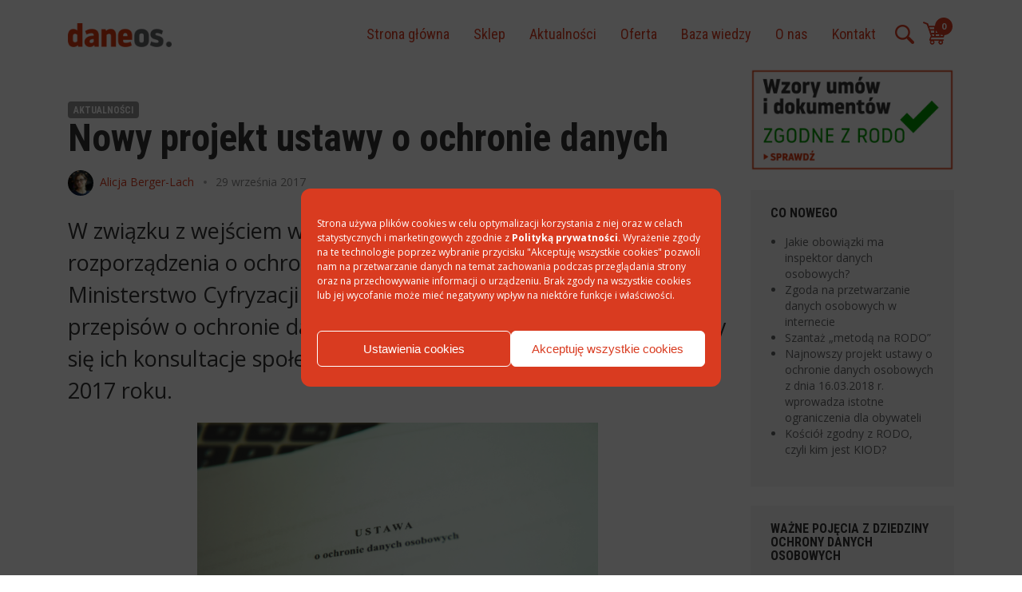

--- FILE ---
content_type: text/html; charset=UTF-8
request_url: https://www.daneos.pl/projekt-ustawa-o-ochronie-danych/
body_size: 21188
content:

<!doctype html>
<html lang="pl-PL">
	<head>
	<meta charset="utf-8">
	<meta http-equiv="x-ua-compatible" content="ie=edge">
	<meta name="viewport" content="width=device-width, initial-scale=1">

		<link rel="apple-touch-icon" sizes="180x180" href="https://www.daneos.pl/wp-content/themes/daneos-sage/fav/apple-touch-icon.png">
	<link rel="icon" type="image/png" sizes="32x32" href="https://www.daneos.pl/wp-content/themes/daneos-sage/fav/favicon-32x32.png">
	<link rel="icon" type="image/png" sizes="16x16" href="https://www.daneos.pl/wp-content/themes/daneos-sage/fav/favicon-16x16.png">
	<link rel="manifest" href="https://www.daneos.pl/wp-content/themes/daneos-sage/fav/manifest.json">
	<meta name="theme-color" content="#ffffff">
	<meta name='robots' content='index, follow, max-image-preview:large, max-snippet:-1, max-video-preview:-1' />

	<!-- This site is optimized with the Yoast SEO plugin v21.8.1 - https://yoast.com/wordpress/plugins/seo/ -->
	<title>Ustawa o ochronie danych osobowych - Nowy Projekt</title>
	<meta name="description" content="W związku z wejściem w życie w 2018 roku przepisów ogólnego rozporządzenia o ochronie danych osobowych (RODO), Ministerstwo opublikowało projekty polskich przepisów o ochronie danych osobowych." />
	<link rel="canonical" href="https://www.daneos.pl/projekt-ustawa-o-ochronie-danych/" />
	<meta property="og:locale" content="pl_PL" />
	<meta property="og:type" content="article" />
	<meta property="og:title" content="Ustawa o ochronie danych osobowych - Nowy Projekt" />
	<meta property="og:description" content="W związku z wejściem w życie w 2018 roku przepisów ogólnego rozporządzenia o ochronie danych osobowych (RODO), Ministerstwo opublikowało projekty polskich przepisów o ochronie danych osobowych." />
	<meta property="og:url" content="https://www.daneos.pl/projekt-ustawa-o-ochronie-danych/" />
	<meta property="og:site_name" content="Daneos" />
	<meta property="article:published_time" content="2017-09-29T10:31:34+00:00" />
	<meta property="article:modified_time" content="2017-09-29T10:50:25+00:00" />
	<meta property="og:image" content="https://www.daneos.pl/wp-content/uploads/2017/09/nowy-projekt-ustawa-dane-osobowe-rodo.jpg" />
	<meta property="og:image:width" content="1920" />
	<meta property="og:image:height" content="1280" />
	<meta property="og:image:type" content="image/jpeg" />
	<meta name="author" content="Alicja Berger-Lach" />
	<meta name="twitter:card" content="summary_large_image" />
	<meta name="twitter:label1" content="Napisane przez" />
	<meta name="twitter:data1" content="Alicja Berger-Lach" />
	<meta name="twitter:label2" content="Szacowany czas czytania" />
	<meta name="twitter:data2" content="1 minuta" />
	<script type="application/ld+json" class="yoast-schema-graph">{"@context":"https://schema.org","@graph":[{"@type":"WebPage","@id":"https://www.daneos.pl/projekt-ustawa-o-ochronie-danych/","url":"https://www.daneos.pl/projekt-ustawa-o-ochronie-danych/","name":"Ustawa o ochronie danych osobowych - Nowy Projekt","isPartOf":{"@id":"https://www.daneos.pl/#website"},"primaryImageOfPage":{"@id":"https://www.daneos.pl/projekt-ustawa-o-ochronie-danych/#primaryimage"},"image":{"@id":"https://www.daneos.pl/projekt-ustawa-o-ochronie-danych/#primaryimage"},"thumbnailUrl":"https://www.daneos.pl/wp-content/uploads/2017/09/nowy-projekt-ustawa-dane-osobowe-rodo.jpg","datePublished":"2017-09-29T10:31:34+00:00","dateModified":"2017-09-29T10:50:25+00:00","author":{"@id":"https://www.daneos.pl/#/schema/person/f6449297aac2ff043e955e284e679834"},"description":"W związku z wejściem w życie w 2018 roku przepisów ogólnego rozporządzenia o ochronie danych osobowych (RODO), Ministerstwo opublikowało projekty polskich przepisów o ochronie danych osobowych.","breadcrumb":{"@id":"https://www.daneos.pl/projekt-ustawa-o-ochronie-danych/#breadcrumb"},"inLanguage":"pl-PL","potentialAction":[{"@type":"ReadAction","target":["https://www.daneos.pl/projekt-ustawa-o-ochronie-danych/"]}]},{"@type":"ImageObject","inLanguage":"pl-PL","@id":"https://www.daneos.pl/projekt-ustawa-o-ochronie-danych/#primaryimage","url":"https://www.daneos.pl/wp-content/uploads/2017/09/nowy-projekt-ustawa-dane-osobowe-rodo.jpg","contentUrl":"https://www.daneos.pl/wp-content/uploads/2017/09/nowy-projekt-ustawa-dane-osobowe-rodo.jpg","width":1920,"height":1280,"caption":"Ustawa o ochronie danych osobowych - nowy projekt"},{"@type":"BreadcrumbList","@id":"https://www.daneos.pl/projekt-ustawa-o-ochronie-danych/#breadcrumb","itemListElement":[{"@type":"ListItem","position":1,"name":"Strona główna","item":"https://www.daneos.pl/"},{"@type":"ListItem","position":2,"name":"Nowy projekt ustawy o ochronie danych"}]},{"@type":"WebSite","@id":"https://www.daneos.pl/#website","url":"https://www.daneos.pl/","name":"Daneos","description":"Dane osobowe od A do Z","potentialAction":[{"@type":"SearchAction","target":{"@type":"EntryPoint","urlTemplate":"https://www.daneos.pl/?s={search_term_string}"},"query-input":"required name=search_term_string"}],"inLanguage":"pl-PL"},{"@type":"Person","@id":"https://www.daneos.pl/#/schema/person/f6449297aac2ff043e955e284e679834","name":"Alicja Berger-Lach","image":{"@type":"ImageObject","inLanguage":"pl-PL","@id":"https://www.daneos.pl/#/schema/person/image/","url":"https://secure.gravatar.com/avatar/0fc1e29f03c8f1e50295fd0e84b2dc30?s=96&d=mm&r=g","contentUrl":"https://secure.gravatar.com/avatar/0fc1e29f03c8f1e50295fd0e84b2dc30?s=96&d=mm&r=g","caption":"Alicja Berger-Lach"},"sameAs":["http://www.daneos.pl"],"url":"https://www.daneos.pl/author/ala/"}]}</script>
	<!-- / Yoast SEO plugin. -->


<link rel='dns-prefetch' href='//www.googletagmanager.com' />
<link rel="alternate" type="application/rss+xml" title="Daneos &raquo; Nowy projekt ustawy o ochronie danych Kanał z komentarzami" href="https://www.daneos.pl/projekt-ustawa-o-ochronie-danych/feed/" />
<script type="text/javascript">
window._wpemojiSettings = {"baseUrl":"https:\/\/s.w.org\/images\/core\/emoji\/14.0.0\/72x72\/","ext":".png","svgUrl":"https:\/\/s.w.org\/images\/core\/emoji\/14.0.0\/svg\/","svgExt":".svg","source":{"concatemoji":"https:\/\/www.daneos.pl\/wp-includes\/js\/wp-emoji-release.min.js"}};
/*! This file is auto-generated */
!function(e,a,t){var n,r,o,i=a.createElement("canvas"),p=i.getContext&&i.getContext("2d");function s(e,t){p.clearRect(0,0,i.width,i.height),p.fillText(e,0,0);e=i.toDataURL();return p.clearRect(0,0,i.width,i.height),p.fillText(t,0,0),e===i.toDataURL()}function c(e){var t=a.createElement("script");t.src=e,t.defer=t.type="text/javascript",a.getElementsByTagName("head")[0].appendChild(t)}for(o=Array("flag","emoji"),t.supports={everything:!0,everythingExceptFlag:!0},r=0;r<o.length;r++)t.supports[o[r]]=function(e){if(p&&p.fillText)switch(p.textBaseline="top",p.font="600 32px Arial",e){case"flag":return s("\ud83c\udff3\ufe0f\u200d\u26a7\ufe0f","\ud83c\udff3\ufe0f\u200b\u26a7\ufe0f")?!1:!s("\ud83c\uddfa\ud83c\uddf3","\ud83c\uddfa\u200b\ud83c\uddf3")&&!s("\ud83c\udff4\udb40\udc67\udb40\udc62\udb40\udc65\udb40\udc6e\udb40\udc67\udb40\udc7f","\ud83c\udff4\u200b\udb40\udc67\u200b\udb40\udc62\u200b\udb40\udc65\u200b\udb40\udc6e\u200b\udb40\udc67\u200b\udb40\udc7f");case"emoji":return!s("\ud83e\udef1\ud83c\udffb\u200d\ud83e\udef2\ud83c\udfff","\ud83e\udef1\ud83c\udffb\u200b\ud83e\udef2\ud83c\udfff")}return!1}(o[r]),t.supports.everything=t.supports.everything&&t.supports[o[r]],"flag"!==o[r]&&(t.supports.everythingExceptFlag=t.supports.everythingExceptFlag&&t.supports[o[r]]);t.supports.everythingExceptFlag=t.supports.everythingExceptFlag&&!t.supports.flag,t.DOMReady=!1,t.readyCallback=function(){t.DOMReady=!0},t.supports.everything||(n=function(){t.readyCallback()},a.addEventListener?(a.addEventListener("DOMContentLoaded",n,!1),e.addEventListener("load",n,!1)):(e.attachEvent("onload",n),a.attachEvent("onreadystatechange",function(){"complete"===a.readyState&&t.readyCallback()})),(e=t.source||{}).concatemoji?c(e.concatemoji):e.wpemoji&&e.twemoji&&(c(e.twemoji),c(e.wpemoji)))}(window,document,window._wpemojiSettings);
</script>
<style type="text/css">
img.wp-smiley,
img.emoji {
	display: inline !important;
	border: none !important;
	box-shadow: none !important;
	height: 1em !important;
	width: 1em !important;
	margin: 0 0.07em !important;
	vertical-align: -0.1em !important;
	background: none !important;
	padding: 0 !important;
}
</style>
	<link rel='stylesheet' id='astratic/spacer/style-css' href='https://www.daneos.pl/wp-content/plugins/astratic/dist/blocks/spacer/style.css?ver=1.6.2' type='text/css' media='all' />
<link rel='stylesheet' id='astratic/spacer/editor_style-css' href='https://www.daneos.pl/wp-content/plugins/astratic/dist/blocks/spacer/style.editor.css?ver=1.6.2' type='text/css' media='all' />
<link rel='stylesheet' id='astratic/notice/style-css' href='https://www.daneos.pl/wp-content/plugins/astratic/dist/blocks/notice/style.css?ver=1.6.2' type='text/css' media='all' />
<link rel='stylesheet' id='astratic/notice/editor_style-css' href='https://www.daneos.pl/wp-content/plugins/astratic/dist/blocks/notice/style.editor.css?ver=1.6.2' type='text/css' media='all' />
<link rel='stylesheet' id='astratic/copyright/style-css' href='https://www.daneos.pl/wp-content/plugins/astratic/dist/blocks/copyright/style.css?ver=1.6.2' type='text/css' media='all' />
<link rel='stylesheet' id='wp-block-library-css' href='https://www.daneos.pl/wp-includes/css/dist/block-library/style.min.css' type='text/css' media='all' />
<link rel='stylesheet' id='classic-theme-styles-css' href='https://www.daneos.pl/wp-includes/css/classic-themes.min.css' type='text/css' media='all' />
<style id='global-styles-inline-css' type='text/css'>
body{--wp--preset--color--black: #000000;--wp--preset--color--cyan-bluish-gray: #abb8c3;--wp--preset--color--white: #ffffff;--wp--preset--color--pale-pink: #f78da7;--wp--preset--color--vivid-red: #cf2e2e;--wp--preset--color--luminous-vivid-orange: #ff6900;--wp--preset--color--luminous-vivid-amber: #fcb900;--wp--preset--color--light-green-cyan: #7bdcb5;--wp--preset--color--vivid-green-cyan: #00d084;--wp--preset--color--pale-cyan-blue: #8ed1fc;--wp--preset--color--vivid-cyan-blue: #0693e3;--wp--preset--color--vivid-purple: #9b51e0;--wp--preset--gradient--vivid-cyan-blue-to-vivid-purple: linear-gradient(135deg,rgba(6,147,227,1) 0%,rgb(155,81,224) 100%);--wp--preset--gradient--light-green-cyan-to-vivid-green-cyan: linear-gradient(135deg,rgb(122,220,180) 0%,rgb(0,208,130) 100%);--wp--preset--gradient--luminous-vivid-amber-to-luminous-vivid-orange: linear-gradient(135deg,rgba(252,185,0,1) 0%,rgba(255,105,0,1) 100%);--wp--preset--gradient--luminous-vivid-orange-to-vivid-red: linear-gradient(135deg,rgba(255,105,0,1) 0%,rgb(207,46,46) 100%);--wp--preset--gradient--very-light-gray-to-cyan-bluish-gray: linear-gradient(135deg,rgb(238,238,238) 0%,rgb(169,184,195) 100%);--wp--preset--gradient--cool-to-warm-spectrum: linear-gradient(135deg,rgb(74,234,220) 0%,rgb(151,120,209) 20%,rgb(207,42,186) 40%,rgb(238,44,130) 60%,rgb(251,105,98) 80%,rgb(254,248,76) 100%);--wp--preset--gradient--blush-light-purple: linear-gradient(135deg,rgb(255,206,236) 0%,rgb(152,150,240) 100%);--wp--preset--gradient--blush-bordeaux: linear-gradient(135deg,rgb(254,205,165) 0%,rgb(254,45,45) 50%,rgb(107,0,62) 100%);--wp--preset--gradient--luminous-dusk: linear-gradient(135deg,rgb(255,203,112) 0%,rgb(199,81,192) 50%,rgb(65,88,208) 100%);--wp--preset--gradient--pale-ocean: linear-gradient(135deg,rgb(255,245,203) 0%,rgb(182,227,212) 50%,rgb(51,167,181) 100%);--wp--preset--gradient--electric-grass: linear-gradient(135deg,rgb(202,248,128) 0%,rgb(113,206,126) 100%);--wp--preset--gradient--midnight: linear-gradient(135deg,rgb(2,3,129) 0%,rgb(40,116,252) 100%);--wp--preset--duotone--dark-grayscale: url('#wp-duotone-dark-grayscale');--wp--preset--duotone--grayscale: url('#wp-duotone-grayscale');--wp--preset--duotone--purple-yellow: url('#wp-duotone-purple-yellow');--wp--preset--duotone--blue-red: url('#wp-duotone-blue-red');--wp--preset--duotone--midnight: url('#wp-duotone-midnight');--wp--preset--duotone--magenta-yellow: url('#wp-duotone-magenta-yellow');--wp--preset--duotone--purple-green: url('#wp-duotone-purple-green');--wp--preset--duotone--blue-orange: url('#wp-duotone-blue-orange');--wp--preset--font-size--small: 13px;--wp--preset--font-size--medium: 20px;--wp--preset--font-size--large: 36px;--wp--preset--font-size--x-large: 42px;--wp--preset--spacing--20: 0.44rem;--wp--preset--spacing--30: 0.67rem;--wp--preset--spacing--40: 1rem;--wp--preset--spacing--50: 1.5rem;--wp--preset--spacing--60: 2.25rem;--wp--preset--spacing--70: 3.38rem;--wp--preset--spacing--80: 5.06rem;--wp--preset--shadow--natural: 6px 6px 9px rgba(0, 0, 0, 0.2);--wp--preset--shadow--deep: 12px 12px 50px rgba(0, 0, 0, 0.4);--wp--preset--shadow--sharp: 6px 6px 0px rgba(0, 0, 0, 0.2);--wp--preset--shadow--outlined: 6px 6px 0px -3px rgba(255, 255, 255, 1), 6px 6px rgba(0, 0, 0, 1);--wp--preset--shadow--crisp: 6px 6px 0px rgba(0, 0, 0, 1);}:where(.is-layout-flex){gap: 0.5em;}body .is-layout-flow > .alignleft{float: left;margin-inline-start: 0;margin-inline-end: 2em;}body .is-layout-flow > .alignright{float: right;margin-inline-start: 2em;margin-inline-end: 0;}body .is-layout-flow > .aligncenter{margin-left: auto !important;margin-right: auto !important;}body .is-layout-constrained > .alignleft{float: left;margin-inline-start: 0;margin-inline-end: 2em;}body .is-layout-constrained > .alignright{float: right;margin-inline-start: 2em;margin-inline-end: 0;}body .is-layout-constrained > .aligncenter{margin-left: auto !important;margin-right: auto !important;}body .is-layout-constrained > :where(:not(.alignleft):not(.alignright):not(.alignfull)){max-width: var(--wp--style--global--content-size);margin-left: auto !important;margin-right: auto !important;}body .is-layout-constrained > .alignwide{max-width: var(--wp--style--global--wide-size);}body .is-layout-flex{display: flex;}body .is-layout-flex{flex-wrap: wrap;align-items: center;}body .is-layout-flex > *{margin: 0;}:where(.wp-block-columns.is-layout-flex){gap: 2em;}.has-black-color{color: var(--wp--preset--color--black) !important;}.has-cyan-bluish-gray-color{color: var(--wp--preset--color--cyan-bluish-gray) !important;}.has-white-color{color: var(--wp--preset--color--white) !important;}.has-pale-pink-color{color: var(--wp--preset--color--pale-pink) !important;}.has-vivid-red-color{color: var(--wp--preset--color--vivid-red) !important;}.has-luminous-vivid-orange-color{color: var(--wp--preset--color--luminous-vivid-orange) !important;}.has-luminous-vivid-amber-color{color: var(--wp--preset--color--luminous-vivid-amber) !important;}.has-light-green-cyan-color{color: var(--wp--preset--color--light-green-cyan) !important;}.has-vivid-green-cyan-color{color: var(--wp--preset--color--vivid-green-cyan) !important;}.has-pale-cyan-blue-color{color: var(--wp--preset--color--pale-cyan-blue) !important;}.has-vivid-cyan-blue-color{color: var(--wp--preset--color--vivid-cyan-blue) !important;}.has-vivid-purple-color{color: var(--wp--preset--color--vivid-purple) !important;}.has-black-background-color{background-color: var(--wp--preset--color--black) !important;}.has-cyan-bluish-gray-background-color{background-color: var(--wp--preset--color--cyan-bluish-gray) !important;}.has-white-background-color{background-color: var(--wp--preset--color--white) !important;}.has-pale-pink-background-color{background-color: var(--wp--preset--color--pale-pink) !important;}.has-vivid-red-background-color{background-color: var(--wp--preset--color--vivid-red) !important;}.has-luminous-vivid-orange-background-color{background-color: var(--wp--preset--color--luminous-vivid-orange) !important;}.has-luminous-vivid-amber-background-color{background-color: var(--wp--preset--color--luminous-vivid-amber) !important;}.has-light-green-cyan-background-color{background-color: var(--wp--preset--color--light-green-cyan) !important;}.has-vivid-green-cyan-background-color{background-color: var(--wp--preset--color--vivid-green-cyan) !important;}.has-pale-cyan-blue-background-color{background-color: var(--wp--preset--color--pale-cyan-blue) !important;}.has-vivid-cyan-blue-background-color{background-color: var(--wp--preset--color--vivid-cyan-blue) !important;}.has-vivid-purple-background-color{background-color: var(--wp--preset--color--vivid-purple) !important;}.has-black-border-color{border-color: var(--wp--preset--color--black) !important;}.has-cyan-bluish-gray-border-color{border-color: var(--wp--preset--color--cyan-bluish-gray) !important;}.has-white-border-color{border-color: var(--wp--preset--color--white) !important;}.has-pale-pink-border-color{border-color: var(--wp--preset--color--pale-pink) !important;}.has-vivid-red-border-color{border-color: var(--wp--preset--color--vivid-red) !important;}.has-luminous-vivid-orange-border-color{border-color: var(--wp--preset--color--luminous-vivid-orange) !important;}.has-luminous-vivid-amber-border-color{border-color: var(--wp--preset--color--luminous-vivid-amber) !important;}.has-light-green-cyan-border-color{border-color: var(--wp--preset--color--light-green-cyan) !important;}.has-vivid-green-cyan-border-color{border-color: var(--wp--preset--color--vivid-green-cyan) !important;}.has-pale-cyan-blue-border-color{border-color: var(--wp--preset--color--pale-cyan-blue) !important;}.has-vivid-cyan-blue-border-color{border-color: var(--wp--preset--color--vivid-cyan-blue) !important;}.has-vivid-purple-border-color{border-color: var(--wp--preset--color--vivid-purple) !important;}.has-vivid-cyan-blue-to-vivid-purple-gradient-background{background: var(--wp--preset--gradient--vivid-cyan-blue-to-vivid-purple) !important;}.has-light-green-cyan-to-vivid-green-cyan-gradient-background{background: var(--wp--preset--gradient--light-green-cyan-to-vivid-green-cyan) !important;}.has-luminous-vivid-amber-to-luminous-vivid-orange-gradient-background{background: var(--wp--preset--gradient--luminous-vivid-amber-to-luminous-vivid-orange) !important;}.has-luminous-vivid-orange-to-vivid-red-gradient-background{background: var(--wp--preset--gradient--luminous-vivid-orange-to-vivid-red) !important;}.has-very-light-gray-to-cyan-bluish-gray-gradient-background{background: var(--wp--preset--gradient--very-light-gray-to-cyan-bluish-gray) !important;}.has-cool-to-warm-spectrum-gradient-background{background: var(--wp--preset--gradient--cool-to-warm-spectrum) !important;}.has-blush-light-purple-gradient-background{background: var(--wp--preset--gradient--blush-light-purple) !important;}.has-blush-bordeaux-gradient-background{background: var(--wp--preset--gradient--blush-bordeaux) !important;}.has-luminous-dusk-gradient-background{background: var(--wp--preset--gradient--luminous-dusk) !important;}.has-pale-ocean-gradient-background{background: var(--wp--preset--gradient--pale-ocean) !important;}.has-electric-grass-gradient-background{background: var(--wp--preset--gradient--electric-grass) !important;}.has-midnight-gradient-background{background: var(--wp--preset--gradient--midnight) !important;}.has-small-font-size{font-size: var(--wp--preset--font-size--small) !important;}.has-medium-font-size{font-size: var(--wp--preset--font-size--medium) !important;}.has-large-font-size{font-size: var(--wp--preset--font-size--large) !important;}.has-x-large-font-size{font-size: var(--wp--preset--font-size--x-large) !important;}
.wp-block-navigation a:where(:not(.wp-element-button)){color: inherit;}
:where(.wp-block-columns.is-layout-flex){gap: 2em;}
.wp-block-pullquote{font-size: 1.5em;line-height: 1.6;}
</style>
<link rel='stylesheet' id='astratic-blocks/front.css-css' href='https://www.daneos.pl/wp-content/plugins/astratic/dist/styles/front.css' type='text/css' media='all' />
<link rel='stylesheet' id='kk-star-ratings-css' href='https://www.daneos.pl/wp-content/plugins/kk-star-ratings/src/core/public/css/kk-star-ratings.min.css?ver=5.4.10.3' type='text/css' media='all' />
<link rel='stylesheet' id='woocommerce-layout-css' href='https://www.daneos.pl/wp-content/plugins/woocommerce/assets/css/woocommerce-layout.css?ver=8.2.4' type='text/css' media='all' />
<link rel='stylesheet' id='woocommerce-smallscreen-css' href='https://www.daneos.pl/wp-content/plugins/woocommerce/assets/css/woocommerce-smallscreen.css?ver=8.2.4' type='text/css' media='only screen and (max-width: 768px)' />
<link rel='stylesheet' id='woocommerce-general-css' href='https://www.daneos.pl/wp-content/plugins/woocommerce/assets/css/woocommerce.css?ver=8.2.4' type='text/css' media='all' />
<style id='woocommerce-inline-inline-css' type='text/css'>
.woocommerce form .form-row .required { visibility: visible; }
</style>
<link rel='stylesheet' id='cmplz-general-css' href='https://www.daneos.pl/wp-content/plugins/complianz-gdpr/assets/css/cookieblocker.min.css?ver=6.5.5' type='text/css' media='all' />
<link rel='stylesheet' id='vendor-css-css' href='https://www.daneos.pl/wp-content/themes/daneos-sage/dist/styles/vendor.css?ver=1.0.0' type='text/css' media='all' />
<link rel='stylesheet' id='main-css-css' href='https://www.daneos.pl/wp-content/themes/daneos-sage/dist/styles/main.css?ver=1.0.0' type='text/css' media='all' />
<script type='text/javascript' src='https://www.daneos.pl/wp-includes/js/dist/vendor/lodash.min.js?ver=4.17.19' id='lodash-js'></script>
<script type='text/javascript' id='lodash-js-after'>
window.lodash = _.noConflict();
</script>
<script type='text/javascript' src='https://www.daneos.pl/wp-includes/js/dist/vendor/wp-polyfill-inert.min.js?ver=3.1.2' id='wp-polyfill-inert-js'></script>
<script type='text/javascript' src='https://www.daneos.pl/wp-includes/js/dist/vendor/regenerator-runtime.min.js?ver=0.13.11' id='regenerator-runtime-js'></script>
<script type='text/javascript' src='https://www.daneos.pl/wp-includes/js/dist/vendor/wp-polyfill.min.js?ver=3.15.0' id='wp-polyfill-js'></script>
<script type='text/javascript' src='https://www.daneos.pl/wp-includes/js/dist/autop.min.js?ver=43197d709df445ccf849' id='wp-autop-js'></script>
<script type='text/javascript' src='https://www.daneos.pl/wp-includes/js/dist/blob.min.js?ver=e7b4ea96175a89b263e2' id='wp-blob-js'></script>
<script type='text/javascript' src='https://www.daneos.pl/wp-includes/js/dist/block-serialization-default-parser.min.js?ver=30ffd7e7e199f10b2a6d' id='wp-block-serialization-default-parser-js'></script>
<script type='text/javascript' src='https://www.daneos.pl/wp-includes/js/dist/vendor/react.min.js?ver=18.2.0' id='react-js'></script>
<script type='text/javascript' src='https://www.daneos.pl/wp-includes/js/dist/hooks.min.js?ver=4169d3cf8e8d95a3d6d5' id='wp-hooks-js'></script>
<script type='text/javascript' src='https://www.daneos.pl/wp-includes/js/dist/deprecated.min.js?ver=6c963cb9494ba26b77eb' id='wp-deprecated-js'></script>
<script type='text/javascript' src='https://www.daneos.pl/wp-includes/js/dist/dom.min.js?ver=e03c89e1dd68aee1cb3a' id='wp-dom-js'></script>
<script type='text/javascript' src='https://www.daneos.pl/wp-includes/js/dist/vendor/react-dom.min.js?ver=18.2.0' id='react-dom-js'></script>
<script type='text/javascript' src='https://www.daneos.pl/wp-includes/js/dist/escape-html.min.js?ver=03e27a7b6ae14f7afaa6' id='wp-escape-html-js'></script>
<script type='text/javascript' src='https://www.daneos.pl/wp-includes/js/dist/element.min.js?ver=b3bda690cfc516378771' id='wp-element-js'></script>
<script type='text/javascript' src='https://www.daneos.pl/wp-includes/js/dist/is-shallow-equal.min.js?ver=20c2b06ecf04afb14fee' id='wp-is-shallow-equal-js'></script>
<script type='text/javascript' src='https://www.daneos.pl/wp-includes/js/dist/i18n.min.js?ver=9e794f35a71bb98672ae' id='wp-i18n-js'></script>
<script type='text/javascript' id='wp-i18n-js-after'>
wp.i18n.setLocaleData( { 'text direction\u0004ltr': [ 'ltr' ] } );
</script>
<script type='text/javascript' id='wp-keycodes-js-translations'>
( function( domain, translations ) {
	var localeData = translations.locale_data[ domain ] || translations.locale_data.messages;
	localeData[""].domain = domain;
	wp.i18n.setLocaleData( localeData, domain );
} )( "default", {"translation-revision-date":"2025-10-01 14:44:37+0000","generator":"GlotPress\/4.0.1","domain":"messages","locale_data":{"messages":{"":{"domain":"messages","plural-forms":"nplurals=3; plural=(n == 1) ? 0 : ((n % 10 >= 2 && n % 10 <= 4 && (n % 100 < 12 || n % 100 > 14)) ? 1 : 2);","lang":"pl"},"Tilde":["Tylda"],"Backtick":["Odwr\u00f3cony apostrof"],"Period":["Okres"],"Comma":["Przecinek"]}},"comment":{"reference":"wp-includes\/js\/dist\/keycodes.js"}} );
</script>
<script type='text/javascript' src='https://www.daneos.pl/wp-includes/js/dist/keycodes.min.js?ver=184b321fa2d3bc7fd173' id='wp-keycodes-js'></script>
<script type='text/javascript' src='https://www.daneos.pl/wp-includes/js/dist/priority-queue.min.js?ver=422e19e9d48b269c5219' id='wp-priority-queue-js'></script>
<script type='text/javascript' src='https://www.daneos.pl/wp-includes/js/dist/compose.min.js?ver=e6696709310303823358' id='wp-compose-js'></script>
<script type='text/javascript' src='https://www.daneos.pl/wp-includes/js/dist/private-apis.min.js?ver=6f247ed2bc3571743bba' id='wp-private-apis-js'></script>
<script type='text/javascript' src='https://www.daneos.pl/wp-includes/js/dist/redux-routine.min.js?ver=bc3e989c53f7707d8c31' id='wp-redux-routine-js'></script>
<script type='text/javascript' src='https://www.daneos.pl/wp-includes/js/dist/data.min.js?ver=d1a755ff331dc3fc3100' id='wp-data-js'></script>
<script type='text/javascript' id='wp-data-js-after'>
( function() {
	var userId = 0;
	var storageKey = "WP_DATA_USER_" + userId;
	wp.data
		.use( wp.data.plugins.persistence, { storageKey: storageKey } );
} )();
</script>
<script type='text/javascript' src='https://www.daneos.pl/wp-includes/js/dist/html-entities.min.js?ver=36a4a255da7dd2e1bf8e' id='wp-html-entities-js'></script>
<script type='text/javascript' src='https://www.daneos.pl/wp-includes/js/dist/shortcode.min.js?ver=7539044b04e6bca57f2e' id='wp-shortcode-js'></script>
<script type='text/javascript' id='wp-blocks-js-translations'>
( function( domain, translations ) {
	var localeData = translations.locale_data[ domain ] || translations.locale_data.messages;
	localeData[""].domain = domain;
	wp.i18n.setLocaleData( localeData, domain );
} )( "default", {"translation-revision-date":"2025-10-01 14:44:37+0000","generator":"GlotPress\/4.0.1","domain":"messages","locale_data":{"messages":{"":{"domain":"messages","plural-forms":"nplurals=3; plural=(n == 1) ? 0 : ((n % 10 >= 2 && n % 10 <= 4 && (n % 100 < 12 || n % 100 > 14)) ? 1 : 2);","lang":"pl"},"Embeds":["Osadzone tre\u015bci"],"Design":["Wygl\u0105d"],"%s Block":["Blok %s"],"%1$s Block. %2$s":["Blok %1$s. %2$s"],"%1$s Block. Column %2$d":["Blok %1$s. Kolumna %2$d"],"%1$s Block. Column %2$d. %3$s":["Blok %1$s. Kolumna %2$d. %3$s"],"%1$s Block. Row %2$d":["Blok: %1$s. Wiersz: %2$d"],"%1$s Block. Row %2$d. %3$s":["Blok %1$s. Wiersz %2$d. %3$s"],"Reusable blocks":["Bloki wielokrotnego u\u017cycia"],"Text":["Tekst"],"Theme":["Motyw"],"Media":["Media"],"Widgets":["Wid\u017cety"]}},"comment":{"reference":"wp-includes\/js\/dist\/blocks.js"}} );
</script>
<script type='text/javascript' src='https://www.daneos.pl/wp-includes/js/dist/blocks.min.js?ver=db4d7166612dd5d7c55f' id='wp-blocks-js'></script>
<script type='text/javascript' src='https://www.daneos.pl/wp-includes/js/dist/dom-ready.min.js?ver=392bdd43726760d1f3ca' id='wp-dom-ready-js'></script>
<script type='text/javascript' id='wp-a11y-js-translations'>
( function( domain, translations ) {
	var localeData = translations.locale_data[ domain ] || translations.locale_data.messages;
	localeData[""].domain = domain;
	wp.i18n.setLocaleData( localeData, domain );
} )( "default", {"translation-revision-date":"2025-10-01 14:44:37+0000","generator":"GlotPress\/4.0.1","domain":"messages","locale_data":{"messages":{"":{"domain":"messages","plural-forms":"nplurals=3; plural=(n == 1) ? 0 : ((n % 10 >= 2 && n % 10 <= 4 && (n % 100 < 12 || n % 100 > 14)) ? 1 : 2);","lang":"pl"},"Notifications":["Powiadomienia"]}},"comment":{"reference":"wp-includes\/js\/dist\/a11y.js"}} );
</script>
<script type='text/javascript' src='https://www.daneos.pl/wp-includes/js/dist/a11y.min.js?ver=ecce20f002eda4c19664' id='wp-a11y-js'></script>
<script type='text/javascript' src='https://www.daneos.pl/wp-includes/js/dist/vendor/moment.min.js?ver=2.29.4' id='moment-js'></script>
<script type='text/javascript' id='moment-js-after'>
moment.updateLocale( 'pl_PL', {"months":["stycze\u0144","luty","marzec","kwiecie\u0144","maj","czerwiec","lipiec","sierpie\u0144","wrzesie\u0144","pa\u017adziernik","listopad","grudzie\u0144"],"monthsShort":["sty","lut","mar","kwi","maj","cze","lip","sie","wrz","pa\u017a","lis","gru"],"weekdays":["niedziela","poniedzia\u0142ek","wtorek","\u015broda","czwartek","pi\u0105tek","sobota"],"weekdaysShort":["niedz.","pon.","wt.","\u015br.","czw.","pt.","sob."],"week":{"dow":1},"longDateFormat":{"LT":"H:i","LTS":null,"L":null,"LL":"j F Y","LLL":"j F Y H:i","LLLL":null}} );
</script>
<script type='text/javascript' src='https://www.daneos.pl/wp-includes/js/dist/date.min.js?ver=b49d8d73e4d1439f54c6' id='wp-date-js'></script>
<script type='text/javascript' id='wp-date-js-after'>
wp.date.setSettings( {"l10n":{"locale":"pl_PL","months":["stycze\u0144","luty","marzec","kwiecie\u0144","maj","czerwiec","lipiec","sierpie\u0144","wrzesie\u0144","pa\u017adziernik","listopad","grudzie\u0144"],"monthsShort":["sty","lut","mar","kwi","maj","cze","lip","sie","wrz","pa\u017a","lis","gru"],"weekdays":["niedziela","poniedzia\u0142ek","wtorek","\u015broda","czwartek","pi\u0105tek","sobota"],"weekdaysShort":["niedz.","pon.","wt.","\u015br.","czw.","pt.","sob."],"meridiem":{"am":"am","pm":"pm","AM":"AM","PM":"PM"},"relative":{"future":"%s temu","past":"%s temu"},"startOfWeek":1},"formats":{"time":"H:i","date":"j F Y","datetime":"j F Y H:i","datetimeAbbreviated":"d.m.Y H:i"},"timezone":{"offset":1,"string":"Europe\/Warsaw","abbr":"CET"}} );
</script>
<script type='text/javascript' src='https://www.daneos.pl/wp-includes/js/dist/primitives.min.js?ver=0d09a26d73a3168867f7' id='wp-primitives-js'></script>
<script type='text/javascript' id='wp-rich-text-js-translations'>
( function( domain, translations ) {
	var localeData = translations.locale_data[ domain ] || translations.locale_data.messages;
	localeData[""].domain = domain;
	wp.i18n.setLocaleData( localeData, domain );
} )( "default", {"translation-revision-date":"2025-10-01 14:44:37+0000","generator":"GlotPress\/4.0.1","domain":"messages","locale_data":{"messages":{"":{"domain":"messages","plural-forms":"nplurals=3; plural=(n == 1) ? 0 : ((n % 10 >= 2 && n % 10 <= 4 && (n % 100 < 12 || n % 100 > 14)) ? 1 : 2);","lang":"pl"},"%s applied.":["Zastosowano %s."],"%s removed.":["Usuni\u0119to: %s."]}},"comment":{"reference":"wp-includes\/js\/dist\/rich-text.js"}} );
</script>
<script type='text/javascript' src='https://www.daneos.pl/wp-includes/js/dist/rich-text.min.js?ver=9307ec04c67d79b6e813' id='wp-rich-text-js'></script>
<script type='text/javascript' src='https://www.daneos.pl/wp-includes/js/dist/warning.min.js?ver=4acee5fc2fd9a24cefc2' id='wp-warning-js'></script>
<script type='text/javascript' id='wp-components-js-translations'>
( function( domain, translations ) {
	var localeData = translations.locale_data[ domain ] || translations.locale_data.messages;
	localeData[""].domain = domain;
	wp.i18n.setLocaleData( localeData, domain );
} )( "default", {"translation-revision-date":"2025-10-01 14:44:37+0000","generator":"GlotPress\/4.0.1","domain":"messages","locale_data":{"messages":{"":{"domain":"messages","plural-forms":"nplurals=3; plural=(n == 1) ? 0 : ((n % 10 >= 2 && n % 10 <= 4 && (n % 100 < 12 || n % 100 > 14)) ? 1 : 2);","lang":"pl"},"Reset all":["Zresetuj wszystko"],"All options reset":["Zresetuj wszystkie opcje"],"All options are currently hidden":["Wszystkie opcje s\u0105 aktualnie ukryte"],"Button label to reveal tool panel options\u0004%s options":["Opcje %s"],"%s is now visible":["%s jest widoczne"],"%s hidden and reset to default":["%s jest ukryte i ma domy\u015bln\u0105 warto\u015b\u0107"],"Show %s":["Poka\u017c %s"],"Hide and reset %s":["Ukryj i zresetuj %s"],"%s reset to default":["%s ma domy\u015bln\u0105 warto\u015b\u0107"],"Reset %s":["Resetuj %s"],"Defaults":["Domy\u015blne"],"Category":["Kategoria"],"Dismiss this notice":["Odrzu\u0107 powiadomienie"],"Search in %s":["Szukaj w %s"],"Search %s":["Wyszukaj %s"],"Reset search":["Zresetuj wyszukiwanie"],"Close search":["Zamknij wyszukiwanie"],"Finish":["Zako\u0144cz"],"Page %1$d of %2$d":["Strona %1$d z %2$d"],"Guide controls":["Sterowanie samouczkiem."],"Separate with commas or the Enter key.":["Rozdzielaj przecinkami lub enterami."],"Separate with commas, spaces, or the Enter key.":["Oddzielaj przecinkami, spacjami lub klawiszem Enter."],"Invalid item":["Nieprawid\u0142owy element"],"Remove item":["Usu\u0144 element"],"Item removed.":["Element zosta\u0142 usuni\u0119ty."],"Item added.":["Element zosta\u0142 dodany."],"Add item":["Dodaj element"],"%1$s (%2$s of %3$s)":["%1$s (%2$s z %3$s)"],"Extra Extra Large":["Bardzo Bardzo Du\u017cy"],"Extra Large":["Bardzo du\u017cy"],"XXL":["XXL"],"XL":["XL"],"L":["L"],"M":["M"],"S":["S"],"Currently selected font size: %s":["Aktualnie wybrana wielko\u015b\u0107 liter: %s"],"Media preview":["Podgl\u0105d medi\u00f3w"],"Highlights":["Pod\u015bwietlenia"],"Shadows":["Cienie"],"Duotone: %s":["Dwubarwny: %s"],"Duotone code: %s":["Dwubarwny kod: %s"],"Unset":["Od\u0142\u0105cz"],"Size of a UI element\u0004Extra Large":["Bardzo du\u017cy"],"Size of a UI element\u0004Large":["Du\u017cy"],"Size of a UI element\u0004Medium":["\u015aredni"],"Size of a UI element\u0004Small":["Ma\u0142y"],"Size of a UI element\u0004None":["Brak"],"Calendar Help":["Pomoc kalendarza"],"Go to the first (Home) or last (End) day of a week.":["Przejd\u017a do pierwszego lub ostatniego dnia tygodnia."],"Home\/End":["Home\/End"],"Home and End":["Klawisze Home i End"],"Move backward (PgUp) or forward (PgDn) by one month.":["Przenie\u015b zaznaczenie do poprzedniego (PgUp) lub nast\u0119pnego (PgDn) miesi\u0105ca."],"PgUp\/PgDn":["PgUp\/PgDn"],"Page Up and Page Down":["Klawisze Page Up i Page Down"],"Move backward (up) or forward (down) by one week.":["Przenie\u015b zaznaczenie do poprzedniego (strza\u0142ka w g\u00f3r\u0119) lub nast\u0119pnego (strza\u0142ka w d\u00f3\u0142) tygodnia."],"Up and Down Arrows":["Strza\u0142ki w g\u00f3r\u0119 i w d\u00f3\u0142"],"Move backward (left) or forward (right) by one day.":["Przenie\u015b zaznaczenie do poprzedniego (strza\u0142ka w lewo) lub nast\u0119pnego (strza\u0142ka w prawo) dnia."],"Left and Right Arrows":["Strza\u0142ki w lewo i w prawo"],"Select the date in focus.":["Wybierz zaznaczon\u0105 dat\u0119."],"keyboard button\u0004Enter":["Wpisz"],"Navigating with a keyboard":["Nawigacja z u\u017cyciem klawiatury"],"Click the desired day to select it.":["Naci\u015bnij po\u017c\u0105dany dzie\u0144, \u017ceby go wybra\u0107."],"Click the right or left arrows to select other months in the past or the future.":["Naci\u015bnij strza\u0142k\u0119 w lewo lub w prawo, \u017ceby wybra\u0107 inny miesi\u0105c z przesz\u0142o\u015bci lub przysz\u0142o\u015bci."],"Click to Select":["Naci\u015bnij \u017ceby wybra\u0107"],"Minutes":["Minut"],"Hours":["Godziny"],"Coordinated Universal Time":["Uniwersalny czas koordynowany"],"%1$s. There is %2$d event":["%2$d wydarzenie w %1$s","%2$d wydarzenia w %1$s","%2$d wydarze\u0144 w %1$s"],"%1$s. Selected":["Wybrano %1$s."],"%1$s. Selected. There is %2$d event":["Wybrano %1$s. Wszystkich wydarze\u0144 jest %2$d","Wybrano %1$s. Wszystkich wydarze\u0144 jest %2$d","Wybrano %1$s. Wszystkich wydarze\u0144 jest %2$d"],"View next month":["Zobacz nast\u0119pny miesi\u0105c"],"View previous month":["Zobacz poprzedni miesi\u0105c"],"Currently selected: %s":["Aktualnie wybrane: %s"],"No selection":["Brak wyboru"],"Reset colors":["Zresetuj kolory"],"Reset gradient":["Resetuj gradient"],"Remove all colors":["Usu\u0144 wszystkie kolory"],"Remove all gradients":["Usu\u0144 wszystkie gradienty"],"Show details":["Poka\u017c szczeg\u00f3\u0142y"],"Color options":["Opcje kolorystyczne"],"Gradient options":["Opcje gradientu"],"Add color":["Dodaj kolor"],"Add gradient":["Dodaj gradient"],"Remove color":["Usu\u0144 kolor"],"Color name":["Nazwa koloru"],"Gradient name":["Nazwa gradientu"],"Color %s":["Kolor %s "],"Gradient: %s":["Gradient: %s"],"Gradient code: %s":["Kod gradientu: %s"],"Type":["Typ"],"Radial":["Radialny"],"Linear":["Liniowy"],"Remove Control Point":["Usu\u0144 punkt kontrolny"],"Use your left or right arrow keys or drag and drop with the mouse to change the gradient position. Press the button to change the color or remove the control point.":["U\u017cyj klawiszy strza\u0142ek w lewo i w prawo lub przeci\u0105gnij i upu\u015b\u0107, aby zmieni\u0107 ustawienia gradientu. Kliknij przycisk, aby zmieni\u0107 kolor, albo usun\u0105\u0107 punkt kontrolny."],"Gradient control point at position %1$s%% with color code %2$s.":["Punkt kontrolny gradientu na pozycji %1$s%% z kodem koloru %2$s."],"Box Control":["Ustawienia kontenera"],"Bottom border":["Dolne obramowanie"],"Right border":["Prawe obramowanie"],"Left border":["Lewe obramowanie"],"Top border":["G\u00f3rne obramowanie"],"Border width":["Grubo\u015b\u0107 obramowania"],"Select unit":["Wybierz jednostk\u0119"],"Reset to default":["Przywr\u00f3\u0107 ustawienia domy\u015blne"],"Close border color":["Zamknij kolor obramowania"],"Border color and style picker":["Wyb\u00f3r koloru i stylu obramowania"],"Border color picker.":["Wyb\u00f3r koloru obramowania."],"Border color and style picker.":["Wyb\u00f3r koloru i stylu obramowania."],"Points (pt)":["Punkty (pt)"],"Picas (pc)":["Punkty (pc)"],"Inches (in)":["Cale (in)"],"Millimeters (mm)":["Milimetry (mm)"],"Centimeters (cm)":["Centymetry (cm)"],"x-height of the font (ex)":["x-height czcionki (ex)"],"Width of the zero (0) character (ch)":["Szeroko\u015b\u0107 znaku (ch) zero (0)"],"Viewport largest dimension (vmax)":["Najwi\u0119kszy wymiar widocznego obszaru (vmax)"],"Viewport smallest dimension (vmin)":["Najmniejszy wymiar widocznego obszaru (vmin)"],"Viewport height (vh)":["Wysoko\u015b\u0107 okna przegl\u0105darki (vh)"],"Viewport width (vw)":["Szeroko\u015b\u0107 okna przegl\u0105darki (vw)"],"Relative to root font size (rem)\u0004rems":["remy"],"Relative to root font size (rem)":["Zale\u017cny od bazowej wielko\u015bci liter (rem)"],"Relative to parent font size (em)\u0004ems":["emy"],"Relative to parent font size (em)":["Zale\u017cne od wielko\u015bci liter elementu nadrz\u0119dnego (em)"],"Percent (%)":["Procentowo (%)"],"Percentage (%)":["Procentowo (%)"],"Pixels (px)":["Piksele (px)"],"Custom color picker.":["Wyb\u00f3r w\u0142asnego koloru."],"Custom color picker. The currently selected color is called \"%1$s\" and has a value of \"%2$s\".":["W\u0142asny wyb\u00f3r kolor\u00f3w. Aktualnie wybrany kolor nazywa si\u0119 \u201e%1$s\u201d i ma warto\u015b\u0107 \u201e%2$s\u201d."],"Color: %s":["Kolor: %s"],"Color code: %s":["Kod koloru: %s"],"Color format":["Format koloru"],"Hex color":["Kolor w notacji heksadecymalnej"],"Dotted":["Kropkowane"],"Dashed":["Kreskowane"],"Solid":["Jednolite"],"Angle":["Uko\u015bny"],"Decrement":["Malej\u0105co"],"Increment":["Rosn\u0105co"],"Alignment Matrix Control":["Po\u0142o\u017cenie siatki uk\u0142adu"],"Bottom Center":["Na dole po\u015brodku"],"Center Right":["Na \u015brodku po prawej"],"Center Left":["Na \u015brodku po lewej"],"Top Center":["Na g\u00f3rze po\u015brodku"],"Number of items":["Ilo\u015b\u0107 wy\u015bwietlanych element\u00f3w"],"Order by":["Kolejno\u015b\u0107 sortowania"],"Z \u2192 A":["Z \u2192 A"],"A \u2192 Z":["A \u2192 Z"],"Oldest to newest":["Od najstarszych do najnowszych"],"Newest to oldest":["Od najnowszych do najstarszych"],"Tools":["Narz\u0119dzia"],"All":["Wszystko"],"No results.":["Brak wynik\u00f3w."],"%d result found, use up and down arrow keys to navigate.":["Znaleziono %d wynik, u\u017cyj strza\u0142ek do g\u00f3ry i do do\u0142u aby nawigowa\u0107.","",""],"Reset":["Resetuj"],"Custom":["W\u0142asne"],"Font size":["Rozmiar liter"],"%d result found.":["%d wynik wyszukiwania.","",""],"Link sides":["Po\u0142\u0105cz brzegi"],"Unlink sides":["Roz\u0142\u0105cz brzegi"],"Set custom size":["Ustaw niestandardowy rozmiar"],"Use size preset":["U\u017cyj wst\u0119pnie ustawionego rozmiaru"],"Horizontal":["Poziomo"],"Vertical":["Pionowo"],"Mixed":["Mieszany"],"Calendar":["Kalendarz"],"Previous":["Poprzedni"],"Item selected.":["Wybrano obiekt."],"Custom Size":["W\u0142asny rozmiar"],"Size":["Rozmiar"],"Clear":["Wyczy\u015b\u0107"],"Copied!":["Skopiowano!"],"Drop files to upload":["Upu\u015b\u0107 tutaj pliki, aby je przes\u0142a\u0107"],"Done":["Gotowe"],"Time":["Czas"],"Year":["Rok"],"Day":["Dzie\u0144"],"Month":["Miesi\u0105c"],"Date":["Data"],"Bottom Right":["Na dole po prawej"],"Bottom Left":["Na dole po lewej"],"Top Right":["Na g\u00f3rze po prawej"],"Top Left":["Na g\u00f3rze po lewej"],"Small":["Ma\u0142y"],"PM":["PM"],"AM":["AM"],"December":["grudzie\u0144"],"November":["listopad"],"October":["pa\u017adziernik"],"September":["wrzesie\u0144"],"August":["sierpie\u0144"],"July":["lipiec"],"June":["czerwiec"],"May":["maj"],"April":["kwiecie\u0144"],"March":["marzec"],"February":["luty"],"January":["stycze\u0144"],"Bottom":["Na dole"],"Top":["Na g\u00f3rze"],"Right":["Do prawej"],"Center":["Wy\u015brodkowanie"],"Left":["Do lewej"],"Border color":["Kolor obramowania"],"Style":["Styl"],"Author":["Autor"],"Cancel":["Anuluj"],"OK":["OK"],"Back":["Powr\u00f3t"],"Next":["Nast\u0119pny"],"No results found.":["Brak wynik\u00f3w."],"Default":["Domy\u015blne"],"Copy":["Kopiuj"],"(opens in a new tab)":["(otworzy si\u0119 w nowej karcie)"],"Close":["Zamknij"],"Categories":["Kategorie"],"Large":["Du\u017cy"],"Medium":["\u015aredni"],"Search":["Szukaj"]}},"comment":{"reference":"wp-includes\/js\/dist\/components.js"}} );
</script>
<script type='text/javascript' src='https://www.daneos.pl/wp-includes/js/dist/components.min.js?ver=afc30fcab1ba126ba0fc' id='wp-components-js'></script>
<script type='text/javascript' id='astratic/spacer/script-js-extra'>
/* <![CDATA[ */
var astratic_spacer_vars = [];
/* ]]> */
</script>
<script type='text/javascript' src='https://www.daneos.pl/wp-content/plugins/astratic/dist/blocks/spacer/script.js?ver=1.6.2' id='astratic/spacer/script-js'></script>
<script type='text/javascript' id='astratic/notice/script-js-extra'>
/* <![CDATA[ */
var astratic_notice_vars = [];
/* ]]> */
</script>
<script type='text/javascript' src='https://www.daneos.pl/wp-content/plugins/astratic/dist/blocks/notice/script.js?ver=1.6.2' id='astratic/notice/script-js'></script>
<script type='text/javascript' id='astratic/copyright/script-js-extra'>
/* <![CDATA[ */
var astratic_copyright_vars = {"site_title":"Daneos"};
/* ]]> */
</script>
<script type='text/javascript' src='https://www.daneos.pl/wp-content/plugins/astratic/dist/blocks/copyright/script.js?ver=1.6.2' id='astratic/copyright/script-js'></script>
<script type='text/javascript' src='https://www.daneos.pl/wp-includes/js/jquery/jquery.min.js?ver=3.6.4' id='jquery-core-js'></script>
<script type='text/javascript' src='https://www.daneos.pl/wp-includes/js/jquery/jquery-migrate.min.js?ver=3.4.0' id='jquery-migrate-js'></script>
<link rel="https://api.w.org/" href="https://www.daneos.pl/wp-json/" /><link rel="alternate" type="application/json" href="https://www.daneos.pl/wp-json/wp/v2/posts/259" /><link rel="EditURI" type="application/rsd+xml" title="RSD" href="https://www.daneos.pl/xmlrpc.php?rsd" />
<link rel="wlwmanifest" type="application/wlwmanifest+xml" href="https://www.daneos.pl/wp-includes/wlwmanifest.xml" />
<link rel='shortlink' href='https://www.daneos.pl/?p=259' />
<link rel="alternate" type="application/json+oembed" href="https://www.daneos.pl/wp-json/oembed/1.0/embed?url=https%3A%2F%2Fwww.daneos.pl%2Fprojekt-ustawa-o-ochronie-danych%2F" />
<link rel="alternate" type="text/xml+oembed" href="https://www.daneos.pl/wp-json/oembed/1.0/embed?url=https%3A%2F%2Fwww.daneos.pl%2Fprojekt-ustawa-o-ochronie-danych%2F&#038;format=xml" />
<!-- Start Fluid Video Embeds Style Tag -->
<style type="text/css">
</style>
<!-- End Fluid Video Embeds Style Tag -->
<meta name="generator" content="Site Kit by Google 1.168.0" /><style>.cmplz-hidden{display:none!important;}</style>	<noscript><style>.woocommerce-product-gallery{ opacity: 1 !important; }</style></noscript>
			<style type="text/css" id="wp-custom-css">
			body.privacy-policy #cmplz-cookiebanner-container {
	display: none;
}		</style>
		</head>	<body data-cmplz=2 class="post-template-default single single-post postid-259 single-format-standard theme-daneos-sage woocommerce-no-js projekt-ustawa-o-ochronie-danych sidebar-primary">
		<!--[if IE]>
			<div class="alert alert-warning">
				You are using an <strong>outdated</strong> browser. Please <a href="http://browsehappy.com/">upgrade your browser</a> to improve your experience.			</div>
		<![endif]-->
		<nav id="main_navigation" class="navbar navbar-toggleable-md navbar-light navbar-custom">
	<div class="container">

		<div class="button_container hidden-lg-up" id="toggle">
			<span class="top"></span>
			<span class="middle"></span>
			<span class="bottom"></span>
			<div class="menu-icon">MENU</div>
		</div>

		
		<a class="navbar-brand" href="https://www.daneos.pl/">
			<img src="https://www.daneos.pl/wp-content/themes/daneos-sage/dist/images/logo.png" srcset="https://www.daneos.pl/wp-content/themes/daneos-sage/dist/images/logo-retina.png 2x" alt="Daneos">
		</a>

		<div class="collapse navbar-collapse justify-content-end" id="primary_navigation_wrap">
							<ul id="menu-menu-glowne" class="navbar-nav nav menu"><li id="menu-item-18" class="menu-item menu-item-type-custom menu-item-object-custom menu-item-home menu-item-18 nav-item"><a title="Strona główna" class="nav-link" href="https://www.daneos.pl/" onClick="ga(&#039;send&#039;, &#039;event&#039;, &#039;Navigation&#039;, &#039;Menu click&#039;, &#039;Strona główna&#039;)">Strona główna</a></li>
<li id="menu-item-636" class="menu-item menu-item-type-post_type menu-item-object-page menu-item-636 nav-item"><a title="Sklep" class="nav-link" href="https://www.daneos.pl/sklep/" onClick="ga(&#039;send&#039;, &#039;event&#039;, &#039;Navigation&#039;, &#039;Menu click&#039;, &#039;Sklep&#039;)">Sklep</a></li>
<li id="menu-item-258" class="menu-item menu-item-type-taxonomy menu-item-object-category current-post-ancestor current-menu-parent current-post-parent menu-item-258 nav-item"><a title="Aktualności" class="nav-link" href="https://www.daneos.pl/category/aktualnosci/" onClick="ga(&#039;send&#039;, &#039;event&#039;, &#039;Navigation&#039;, &#039;Menu click&#039;, &#039;Aktualności&#039;)">Aktualności</a></li>
<li id="menu-item-245" class="menu-item menu-item-type-post_type menu-item-object-page menu-item-245 nav-item"><a title="Oferta" class="nav-link" href="https://www.daneos.pl/oferta/" onClick="ga(&#039;send&#039;, &#039;event&#039;, &#039;Navigation&#039;, &#039;Menu click&#039;, &#039;Oferta&#039;)">Oferta</a></li>
<li id="menu-item-60" class="menu-item menu-item-type-custom menu-item-object-custom menu-item-60 nav-item"><a title="Baza wiedzy" class="nav-link" href="https://www.daneos.pl/wiedza" onClick="ga(&#039;send&#039;, &#039;event&#039;, &#039;Navigation&#039;, &#039;Menu click&#039;, &#039;Baza wiedzy&#039;)">Baza wiedzy</a></li>
<li id="menu-item-74" class="menu-item menu-item-type-post_type menu-item-object-page menu-item-74 nav-item"><a title="O nas" class="nav-link" href="https://www.daneos.pl/o-nas/" onClick="ga(&#039;send&#039;, &#039;event&#039;, &#039;Navigation&#039;, &#039;Menu click&#039;, &#039;O nas&#039;)">O nas</a></li>
<li id="menu-item-131" class="menu-item menu-item-type-post_type menu-item-object-page menu-item-131 nav-item"><a title="Kontakt" class="nav-link" href="https://www.daneos.pl/kontakt/" onClick="ga(&#039;send&#039;, &#039;event&#039;, &#039;Navigation&#039;, &#039;Menu click&#039;, &#039;Kontakt&#039;)">Kontakt</a></li>
<li id="menu-item-47" class="search-icon menu-item menu-item-type-custom menu-item-object-custom menu-item-47 nav-item"><a title="search" class="nav-link" href="#" onClick="ga(&#039;send&#039;, &#039;event&#039;, &#039;Navigation&#039;, &#039;Menu click&#039;, &#039;search&#039;)">search</a></li>
</ul>			
					</div>

		<span class="shop-cart-nav">
			<a href="https://www.daneos.pl/koszyk/">
				<strong>0</strong>
			</a>
		</span>

		<span class="search-icon">
			<a></a>
		</span>

	</div>
</nav>

<div class="menu-overlay hidden-lg-up" id="overlay">

	
		<ul id="menu-menu-glowne-1" class="navbar-nav nav menu"><li class="menu-item menu-item-type-custom menu-item-object-custom menu-item-home menu-item-18 nav-item"><a title="Strona główna" class="nav-link" href="https://www.daneos.pl/" onClick="ga(&#039;send&#039;, &#039;event&#039;, &#039;Navigation&#039;, &#039;Menu click&#039;, &#039;Strona główna&#039;)">Strona główna</a></li>
<li class="menu-item menu-item-type-post_type menu-item-object-page menu-item-636 nav-item"><a title="Sklep" class="nav-link" href="https://www.daneos.pl/sklep/" onClick="ga(&#039;send&#039;, &#039;event&#039;, &#039;Navigation&#039;, &#039;Menu click&#039;, &#039;Sklep&#039;)">Sklep</a></li>
<li class="menu-item menu-item-type-taxonomy menu-item-object-category current-post-ancestor current-menu-parent current-post-parent menu-item-258 nav-item"><a title="Aktualności" class="nav-link" href="https://www.daneos.pl/category/aktualnosci/" onClick="ga(&#039;send&#039;, &#039;event&#039;, &#039;Navigation&#039;, &#039;Menu click&#039;, &#039;Aktualności&#039;)">Aktualności</a></li>
<li class="menu-item menu-item-type-post_type menu-item-object-page menu-item-245 nav-item"><a title="Oferta" class="nav-link" href="https://www.daneos.pl/oferta/" onClick="ga(&#039;send&#039;, &#039;event&#039;, &#039;Navigation&#039;, &#039;Menu click&#039;, &#039;Oferta&#039;)">Oferta</a></li>
<li class="menu-item menu-item-type-custom menu-item-object-custom menu-item-60 nav-item"><a title="Baza wiedzy" class="nav-link" href="https://www.daneos.pl/wiedza" onClick="ga(&#039;send&#039;, &#039;event&#039;, &#039;Navigation&#039;, &#039;Menu click&#039;, &#039;Baza wiedzy&#039;)">Baza wiedzy</a></li>
<li class="menu-item menu-item-type-post_type menu-item-object-page menu-item-74 nav-item"><a title="O nas" class="nav-link" href="https://www.daneos.pl/o-nas/" onClick="ga(&#039;send&#039;, &#039;event&#039;, &#039;Navigation&#039;, &#039;Menu click&#039;, &#039;O nas&#039;)">O nas</a></li>
<li class="menu-item menu-item-type-post_type menu-item-object-page menu-item-131 nav-item"><a title="Kontakt" class="nav-link" href="https://www.daneos.pl/kontakt/" onClick="ga(&#039;send&#039;, &#039;event&#039;, &#039;Navigation&#039;, &#039;Menu click&#039;, &#039;Kontakt&#039;)">Kontakt</a></li>
<li class="search-icon menu-item menu-item-type-custom menu-item-object-custom menu-item-47 nav-item"><a title="search" class="nav-link" href="#" onClick="ga(&#039;send&#039;, &#039;event&#039;, &#039;Navigation&#039;, &#039;Menu click&#039;, &#039;search&#039;)">search</a></li>
</ul>
	
	<div class="social-nav">
					<ul id="menu-social" class="navbar-nav nav menu"><li id="menu-item-49" class="facebook menu-item menu-item-type-custom menu-item-object-custom menu-item-49 nav-item"><a title="Facebook" class="nav-link" href="#" onClick="ga(&#039;send&#039;, &#039;event&#039;, &#039;Navigation&#039;, &#039;Menu click&#039;, &#039;Facebook&#039;)">Facebook</a></li>
<li id="menu-item-50" class="twitter menu-item menu-item-type-custom menu-item-object-custom menu-item-50 nav-item"><a title="Twitter" class="nav-link" href="#" onClick="ga(&#039;send&#039;, &#039;event&#039;, &#039;Navigation&#039;, &#039;Menu click&#039;, &#039;Twitter&#039;)">Twitter</a></li>
<li id="menu-item-51" class="instagram menu-item menu-item-type-custom menu-item-object-custom menu-item-51 nav-item"><a title="Instagram" class="nav-link" href="#" onClick="ga(&#039;send&#039;, &#039;event&#039;, &#039;Navigation&#039;, &#039;Menu click&#039;, &#039;Instagram&#039;)">Instagram</a></li>
</ul>				</div>

	<span class="close-overlay">&times;</span>

</div>


		<div id="page_content" class="wrap full-width" role="document">
			<main class="main">
				
<div class="blog-content blog-content--two-columns">
	<div class="container">
		<div class="row">
			<div class="single-content col-lg-9">				
				
				<article class="article_body">

					<div class="article-header">
						<a href="https://www.daneos.pl/category/aktualnosci/" class="label category-name">Aktualności</a>						<h1 itemprop="name">Nowy projekt ustawy o ochronie danych</h1>
					</div>

					<div class="post-content">

						<div class="post-meta">

	<div class="first-meta">
		<span class="author-name">
			<a href="https://www.daneos.pl/author/ala/" class="av"><img alt='' src='https://secure.gravatar.com/avatar/0fc1e29f03c8f1e50295fd0e84b2dc30?s=72&#038;d=mm&#038;r=g' srcset='https://secure.gravatar.com/avatar/0fc1e29f03c8f1e50295fd0e84b2dc30?s=144&#038;d=mm&#038;r=g 2x' class='avatar avatar-72 photo' height='72' width='72' loading='lazy' decoding='async'/></a>
			<a href="https://www.daneos.pl/author/ala/">Alicja Berger-Lach</a>
		</span>
		<span class="date">29 września 2017</span>
		
	</div>

</div>
							<div class="article_content">
								<p class="intro">W związku z wejściem w życie w 2018 roku przepisów ogólnego rozporządzenia o ochronie danych osobowych (<a href="https://www.daneos.pl/wiedza/rodo/">RODO</a>), Ministerstwo Cyfryzacji opublikowało projekty nowych polskich przepisów o ochronie danych osobowych. Jednocześnie rozpoczęły się ich konsultacje społeczne. Potrwają one do 13 października 2017 roku.</p>
<p><span id="more-259"></span></p>
<p><img decoding="async" itemprop="image" class="wp-image-261 aligncenter" src="https://www.daneos.pl/wp-content/uploads/2017/09/nowy-projekt-ustawa-dane-osobowe-rodo-1024x683.jpg" alt="Ustawa o ochronie danych osobowych - nowy projekt" width="502" height="335" srcset="https://www.daneos.pl/wp-content/uploads/2017/09/nowy-projekt-ustawa-dane-osobowe-rodo-1024x683.jpg 1024w, https://www.daneos.pl/wp-content/uploads/2017/09/nowy-projekt-ustawa-dane-osobowe-rodo-300x200.jpg 300w, https://www.daneos.pl/wp-content/uploads/2017/09/nowy-projekt-ustawa-dane-osobowe-rodo-768x512.jpg 768w, https://www.daneos.pl/wp-content/uploads/2017/09/nowy-projekt-ustawa-dane-osobowe-rodo.jpg 1920w" sizes="(max-width: 502px) 100vw, 502px" /></p>
<h2>Ochrona danych osobowych w Polsce</h2>
<p>Istniejące w Polsce przepisy dotyczące ochrony <a href="https://www.daneos.pl/wiedza/dane-osobowe/">danych osobowych</a> były kilkakrotnie aktualizowane. Pomimo tego, nie są obecnie dostosowane do nowoczesnej, wciąż zmieniającej się technologii, a co za tym idzie nie są gwarancją właściwej ochrony dla obywateli. Podobna sytuacja miała również miejsce w wielu innych państwach Unii Europejskiej. Stało się to powodem dążenia do podjęcia prac mających na celu reformę przepisów, tak aby zwiększyć poziom ochrony prywatności obywateli.</p>
<h3>Zmiany przepisów w zakresie ochrony danych osobowych</h3>
<p>Rozporządzenie o ochronie danych osobowych zostało opublikowane 4 maja 2016 roku. Wejdzie w życie 25 maja 2018 roku. Długi okres od opublikowania do wejścia w życie wynika z ogromu wprowadzonych zmian, do których należy się dostosować. Jednym z elementów dostosowania się do nowych przepisów są opublikowane przez Ministerstwo Cyfryzacji dwa projekty, tj. projekt ustawy o ochronie danych osobowych oraz projekt przepisów wprowadzających ustawę o ochronie danych osobowych. Projekty te zawierają propozycje zmian przepisów znajdujących się w ponad 130 aktach prawnych. Zostały poddane konsultacjom społecznym, które zakończą się 13 października 2017 roku.</p>
<h3>Treść projektu ustawy i dokumenty do pobrania</h3>
<p>Dokumenty w postaci wprowadzenia do projektu ustawy, jak również projektu o ochronie danych osobowych można pobrać ze strony Ministerstwa Cyfryzacji: <a href="https://www.gov.pl/cyfryzacja/projekt-ustawy-o-ochronie-danych-osobowych" target="_blank" rel="noopener">https://www.gov.pl/cyfryzacja/projekt-ustawy-o-ochronie-danych-osobowych</a></p>


<div class="kk-star-ratings kksr-auto kksr-align-left kksr-valign-bottom"
    data-payload='{&quot;align&quot;:&quot;left&quot;,&quot;id&quot;:&quot;259&quot;,&quot;slug&quot;:&quot;default&quot;,&quot;valign&quot;:&quot;bottom&quot;,&quot;ignore&quot;:&quot;&quot;,&quot;reference&quot;:&quot;auto&quot;,&quot;class&quot;:&quot;&quot;,&quot;count&quot;:&quot;0&quot;,&quot;legendonly&quot;:&quot;&quot;,&quot;readonly&quot;:&quot;&quot;,&quot;score&quot;:&quot;0&quot;,&quot;starsonly&quot;:&quot;&quot;,&quot;best&quot;:&quot;5&quot;,&quot;gap&quot;:&quot;2&quot;,&quot;greet&quot;:&quot;Oceń artykuł&quot;,&quot;legend&quot;:&quot;0\/5 - (0 Glosów)&quot;,&quot;size&quot;:&quot;24&quot;,&quot;title&quot;:&quot;Nowy projekt ustawy o ochronie danych&quot;,&quot;width&quot;:&quot;0&quot;,&quot;_legend&quot;:&quot;{score}\/{best} - ({count} {votes})&quot;,&quot;font_factor&quot;:&quot;1.25&quot;}'>
            
<div class="kksr-stars">
    
<div class="kksr-stars-inactive">
            <div class="kksr-star" data-star="1" style="padding-right: 2px">
            

<div class="kksr-icon" style="width: 24px; height: 24px;"></div>
        </div>
            <div class="kksr-star" data-star="2" style="padding-right: 2px">
            

<div class="kksr-icon" style="width: 24px; height: 24px;"></div>
        </div>
            <div class="kksr-star" data-star="3" style="padding-right: 2px">
            

<div class="kksr-icon" style="width: 24px; height: 24px;"></div>
        </div>
            <div class="kksr-star" data-star="4" style="padding-right: 2px">
            

<div class="kksr-icon" style="width: 24px; height: 24px;"></div>
        </div>
            <div class="kksr-star" data-star="5" style="padding-right: 2px">
            

<div class="kksr-icon" style="width: 24px; height: 24px;"></div>
        </div>
    </div>
    
<div class="kksr-stars-active" style="width: 0px;">
            <div class="kksr-star" style="padding-right: 2px">
            

<div class="kksr-icon" style="width: 24px; height: 24px;"></div>
        </div>
            <div class="kksr-star" style="padding-right: 2px">
            

<div class="kksr-icon" style="width: 24px; height: 24px;"></div>
        </div>
            <div class="kksr-star" style="padding-right: 2px">
            

<div class="kksr-icon" style="width: 24px; height: 24px;"></div>
        </div>
            <div class="kksr-star" style="padding-right: 2px">
            

<div class="kksr-icon" style="width: 24px; height: 24px;"></div>
        </div>
            <div class="kksr-star" style="padding-right: 2px">
            

<div class="kksr-icon" style="width: 24px; height: 24px;"></div>
        </div>
    </div>
</div>
                

<div class="kksr-legend" style="font-size: 19.2px;">
            <span class="kksr-muted">Oceń artykuł</span>
    </div>
    </div>
							</div>
					</div>

					<div class="post-content">
						
			<ul class="social-share">
				<li class="star-rating">

<div class="kk-star-ratings kksr-template"
    data-payload='{&quot;id&quot;:&quot;259&quot;,&quot;slug&quot;:&quot;default&quot;,&quot;ignore&quot;:&quot;&quot;,&quot;reference&quot;:&quot;template&quot;,&quot;align&quot;:&quot;&quot;,&quot;class&quot;:&quot;&quot;,&quot;count&quot;:&quot;0&quot;,&quot;legendonly&quot;:&quot;&quot;,&quot;readonly&quot;:&quot;&quot;,&quot;score&quot;:&quot;0&quot;,&quot;starsonly&quot;:&quot;&quot;,&quot;valign&quot;:&quot;&quot;,&quot;best&quot;:&quot;5&quot;,&quot;gap&quot;:&quot;2&quot;,&quot;greet&quot;:&quot;Oceń artykuł&quot;,&quot;legend&quot;:&quot;0\/5 - (0 Glosów)&quot;,&quot;size&quot;:&quot;24&quot;,&quot;title&quot;:&quot;Nowy projekt ustawy o ochronie danych&quot;,&quot;width&quot;:&quot;0&quot;,&quot;_legend&quot;:&quot;{score}\/{best} - ({count} {votes})&quot;,&quot;font_factor&quot;:&quot;1.25&quot;}'>
            
<div class="kksr-stars">
    
<div class="kksr-stars-inactive">
            <div class="kksr-star" data-star="1" style="padding-right: 2px">
            

<div class="kksr-icon" style="width: 24px; height: 24px;"></div>
        </div>
            <div class="kksr-star" data-star="2" style="padding-right: 2px">
            

<div class="kksr-icon" style="width: 24px; height: 24px;"></div>
        </div>
            <div class="kksr-star" data-star="3" style="padding-right: 2px">
            

<div class="kksr-icon" style="width: 24px; height: 24px;"></div>
        </div>
            <div class="kksr-star" data-star="4" style="padding-right: 2px">
            

<div class="kksr-icon" style="width: 24px; height: 24px;"></div>
        </div>
            <div class="kksr-star" data-star="5" style="padding-right: 2px">
            

<div class="kksr-icon" style="width: 24px; height: 24px;"></div>
        </div>
    </div>
    
<div class="kksr-stars-active" style="width: 0px;">
            <div class="kksr-star" style="padding-right: 2px">
            

<div class="kksr-icon" style="width: 24px; height: 24px;"></div>
        </div>
            <div class="kksr-star" style="padding-right: 2px">
            

<div class="kksr-icon" style="width: 24px; height: 24px;"></div>
        </div>
            <div class="kksr-star" style="padding-right: 2px">
            

<div class="kksr-icon" style="width: 24px; height: 24px;"></div>
        </div>
            <div class="kksr-star" style="padding-right: 2px">
            

<div class="kksr-icon" style="width: 24px; height: 24px;"></div>
        </div>
            <div class="kksr-star" style="padding-right: 2px">
            

<div class="kksr-icon" style="width: 24px; height: 24px;"></div>
        </div>
    </div>
</div>
                

<div class="kksr-legend" style="font-size: 19.2px;">
            <span class="kksr-muted">Oceń artykuł</span>
    </div>
    </div>
</li>
				<li class="bookmark"><a id="bookmark-this" href="#" title="Bookmark This Page">Dodaj do ulubionych</a></li>

				<li class="list-grup-item">Podziel się: </li>
				<li class="facebook">
					<!--facebook-->
					<a href="http://www.facebook.com/sharer.php?u=https://www.daneos.pl/projekt-ustawa-o-ochronie-danych/&t=Nowy projekt ustawy o ochronie danych" onclick="window.open(this.href, 'windowName', 'width=720,height=540'); return false;" title="Udostępnij ten post na Facebook!">
						<img src="https://www.daneos.pl/wp-content/themes/daneos-sage/dist/images/ico_share_facebook.png" alt="Facebook"/>
					</a>
				</li>
				<li class="twitter">
					<!--twitter-->
					<a href="http://twitter.com/home?status=Nowy+projekt+ustawy+o+ochronie+danych: https://www.daneos.pl/projekt-ustawa-o-ochronie-danych/" onclick="window.open(this.href, 'windowName', 'width=720,height=540'); return false;" title="Udostępnij ten post na twitterze!">
						<img src="https://www.daneos.pl/wp-content/themes/daneos-sage/dist/images/ico_share_twitter.png" alt="Twitter"/>
					</a>
				</li>
				<li class="linkedin">
					<!--g+-->
					<a onclick="window.open(this.href, 'windowName', 'width=720,height=540'); return false;" href="https://www.linkedin.com/shareArticle?mini=true&url=https://www.daneos.pl/projekt-ustawa-o-ochronie-danych/" title="Udostępnij ten post na Linkedin!">
						<img src="https://www.daneos.pl/wp-content/themes/daneos-sage/dist/images/ico_share_linkedin.png" alt="Google+"/>
					</a>

				</li>
				<li class="email-share">
					<!--Email-->
					<a class="email_share_sidetext">lub</a>
					<a class="email_share_title"title="Udosptępnij przez email" href="mailto:?subject=Ciekawy link - Nowy projekt ustawy o ochronie danych &body= https://www.daneos.pl/projekt-ustawa-o-ochronie-danych/&title="Nowy projekt ustawy o ochronie danych" email"="">
						Wyślij email z linkiem
					</a>
					<a class="email_share_sidetext">do artykułu</a>
				</li>
			</ul>

		
	<div class="post-author">

	<div class="author-social">
		<img alt='' src='https://secure.gravatar.com/avatar/0fc1e29f03c8f1e50295fd0e84b2dc30?s=96&#038;d=mm&#038;r=g' srcset='https://secure.gravatar.com/avatar/0fc1e29f03c8f1e50295fd0e84b2dc30?s=192&#038;d=mm&#038;r=g 2x' class='avatar avatar-96 photo' height='96' width='96' loading='lazy' decoding='async'/>
			</div>

	<div class="author-content">
		<span class="author">Autor</span>
		<span class="author-name" itemprop="author">Alicja Berger-Lach</span>
		<span class="author-description">
					</span>
	</div>

</div>

					</div>
				</article>




					<div class="post-content post-content--bottom">


						
							<div id="related" class="row container">
		<div class="col-xs-12">
			<h3>Zobacz również</h3>
			<div class="row">

														<div class="col-6">
						<a href="https://www.daneos.pl/rodo-juz-obowiazuje-do-kiedy-mamy-czas-sie-dostosowac/" onclick="_gaq.push([\'_trackEvent\', \'Related posts\', \'Related post - Click IMG\', \'RELATED\',1.00,true]);">
							<img width="400" height="231" src="https://www.daneos.pl/wp-content/uploads/2017/09/rodo-od-kiedy-obowiazuje-1.png" class="attachment-400x500 size-400x500 wp-post-image" alt="rodo od kiedy obowiazuje" decoding="async" loading="lazy" srcset="https://www.daneos.pl/wp-content/uploads/2017/09/rodo-od-kiedy-obowiazuje-1.png 1700w, https://www.daneos.pl/wp-content/uploads/2017/09/rodo-od-kiedy-obowiazuje-1-300x173.png 300w, https://www.daneos.pl/wp-content/uploads/2017/09/rodo-od-kiedy-obowiazuje-1-768x443.png 768w, https://www.daneos.pl/wp-content/uploads/2017/09/rodo-od-kiedy-obowiazuje-1-1024x590.png 1024w, https://www.daneos.pl/wp-content/uploads/2017/09/rodo-od-kiedy-obowiazuje-1-425x245.png 425w" sizes="(max-width: 400px) 100vw, 400px" />						</a>
						<h5>
							<a href="https://www.daneos.pl/rodo-juz-obowiazuje-do-kiedy-mamy-czas-sie-dostosowac/" onclick="_gaq.push([\'_trackEvent\', \'Related posts\', \'Related post - Click TXT\', \'RELATED\',1.00,true]);">
								RODO już obowiązuje, do kiedy mamy czas się dostosować?							</a>
						</h5>
					</div>
				
							</div>
		</div></div>

						
<section id="comments" class="comments">
  
  	<div id="respond" class="comment-respond">
		<h3 id="reply-title" class="comment-reply-title">Dodaj komentarz <small><a rel="nofollow" id="cancel-comment-reply-link" href="/projekt-ustawa-o-ochronie-danych/#respond" style="display:none;">Anuluj pisanie odpowiedzi</a></small></h3><form action="https://www.daneos.pl/wp-comments-post.php" method="post" id="commentform" class="comment-form" novalidate><p class="comment-notes"><span id="email-notes">Twój adres e-mail nie zostanie opublikowany.</span> <span class="required-field-message">Wymagane pola są oznaczone <span class="required">*</span></span></p><p class="comment-form-comment"><label for="comment">Komentarz <span class="required">*</span></label> <textarea id="comment" name="comment" cols="45" rows="8" maxlength="65525" required></textarea></p><p class="comment-form-author"><label for="author">Nazwa <span class="required">*</span></label> <input id="author" name="author" type="text" value="" size="30" maxlength="245" autocomplete="name" required /></p>
<p class="comment-form-email"><label for="email">E-mail <span class="required">*</span></label> <input id="email" name="email" type="email" value="" size="30" maxlength="100" aria-describedby="email-notes" autocomplete="email" required /></p>
<p class="comment-form-url"><label for="url">Witryna internetowa</label> <input id="url" name="url" type="url" value="" size="30" maxlength="200" autocomplete="url" /></p>
<p class="form-submit"><input name="submit" type="submit" id="submit" class="submit" value="Opublikuj komentarz" /> <input type='hidden' name='comment_post_ID' value='259' id='comment_post_ID' />
<input type='hidden' name='comment_parent' id='comment_parent' value='0' />
</p><p style="display: none;"><input type="hidden" id="akismet_comment_nonce" name="akismet_comment_nonce" value="e3aa812d66" /></p><p style="display: none !important;" class="akismet-fields-container" data-prefix="ak_"><label>&#916;<textarea name="ak_hp_textarea" cols="45" rows="8" maxlength="100"></textarea></label><input type="hidden" id="ak_js_1" name="ak_js" value="248"/><script>document.getElementById( "ak_js_1" ).setAttribute( "value", ( new Date() ).getTime() );</script></p></form>	</div><!-- #respond -->
	
  
    
</section>



					</div>

				
			</div>

			<div class="blog-sidebar blog-sidebar--right col-lg-3">
	<section class="widget_text widget custom_html-2 widget_custom_html"><div class="textwidget custom-html-widget"><a onclick="ga('send', 'event', 'Sidebar', 'Banner ogólny - Wzory dokumentów - Click', 'Wzory dokumentów');" href="https://www.daneos.pl/sklep/"><img onload="ga('send', 'event', 'Sidebar', 'Banner impressions', 'Banner ogólny - Wzory dokumentów');"  width="1200" height="600" src="https://www.daneos.pl/wp-content/uploads/2018/01/wzory-dokumentow-rodo-dane-osobowe.png" class="image wp-image-648  attachment-full size-full" alt="Wzory dokumentów i umów zgodne z RODO - dane osobowe" style="max-width: 100%; height: auto;" srcset="https://www.daneos.pl/wp-content/uploads/2018/01/wzory-dokumentow-rodo-dane-osobowe.png 1200w, https://www.daneos.pl/wp-content/uploads/2018/01/wzory-dokumentow-rodo-dane-osobowe-300x150.png 300w, https://www.daneos.pl/wp-content/uploads/2018/01/wzory-dokumentow-rodo-dane-osobowe-768x384.png 768w, https://www.daneos.pl/wp-content/uploads/2018/01/wzory-dokumentow-rodo-dane-osobowe-1024x512.png 1024w" sizes="(max-width: 1200px) 100vw, 1200px"></a></div></section>
		<section class="widget recent-posts-2 widget_recent_entries">
		<h3>Co nowego</h3>
		<ul>
											<li>
					<a href="https://www.daneos.pl/jakie-obowiazki-ma-inspektor-danych-osobowych/">Jakie obowiązki ma inspektor danych osobowych?</a>
									</li>
											<li>
					<a href="https://www.daneos.pl/zgoda-na-przetwarzanie-danych-osobowych-w-internecie/">Zgoda na przetwarzanie danych osobowych w internecie</a>
									</li>
											<li>
					<a href="https://www.daneos.pl/szantaz-metoda-na-rodo/">Szantaż &#8222;metodą na RODO&#8221;</a>
									</li>
											<li>
					<a href="https://www.daneos.pl/najnowszy-projekt-ustawy-o-ochronie-danych-osobowych-z-dnia-16-03-2018-r-wprowadza-istotne-ograniczenia-dla-obywateli/">Najnowszy projekt ustawy o ochronie danych osobowych z dnia 16.03.2018 r. wprowadza istotne ograniczenia dla obywateli</a>
									</li>
											<li>
					<a href="https://www.daneos.pl/zostanie-powolany-koscielny-giodo-czyli-koscielny-inspektor-ochrony-danych/">Kościół zgodny z RODO, czyli kim jest KIOD?</a>
									</li>
					</ul>

		</section><section class="widget nav_menu-2 widget_nav_menu"><h3>Ważne pojęcia z dziedziny ochrony danych osobowych</h3><div class="menu-baza-wiedzy-widget-container"><ul id="menu-baza-wiedzy-widget" class="menu"><li id="menu-item-219" class="menu-item menu-item-type-post_type menu-item-object-wiedza menu-item-219"><a href="https://www.daneos.pl/wiedza/administrator-bezpieczenstwa-informacji-abi/">Administrator bezpieczeństwa informacji (ABI)</a></li>
<li id="menu-item-220" class="menu-item menu-item-type-post_type menu-item-object-wiedza menu-item-220"><a href="https://www.daneos.pl/wiedza/administrator-danych-osobowych/">Administrator danych osobowych</a></li>
<li id="menu-item-221" class="menu-item menu-item-type-post_type menu-item-object-wiedza menu-item-221"><a href="https://www.daneos.pl/wiedza/dane-osobowe/">Dane osobowe</a></li>
<li id="menu-item-222" class="menu-item menu-item-type-post_type menu-item-object-wiedza menu-item-222"><a href="https://www.daneos.pl/wiedza/dane-osobowe-pacjenta/">Dane osobowe pacjenta</a></li>
<li id="menu-item-223" class="menu-item menu-item-type-post_type menu-item-object-wiedza menu-item-223"><a href="https://www.daneos.pl/wiedza/dane-osobowe-pracownika/">Dane osobowe pracownika</a></li>
<li id="menu-item-224" class="menu-item menu-item-type-post_type menu-item-object-wiedza menu-item-224"><a href="https://www.daneos.pl/wiedza/dane-wrazliwe/">Dane wrażliwe</a></li>
<li id="menu-item-225" class="menu-item menu-item-type-post_type menu-item-object-wiedza menu-item-225"><a href="https://www.daneos.pl/wiedza/kary-finansowe-zwiazane-z-niestosowaniem-nowej-ustawy-o-ochronie-danych-osobowych/">Kary finansowe związane z niestosowaniem nowej ustawy o ochronie danych osobowych</a></li>
<li id="menu-item-226" class="menu-item menu-item-type-post_type menu-item-object-wiedza menu-item-226"><a href="https://www.daneos.pl/wiedza/dane-osobowe-nowa-definicja/">Nowa definicja danych osobowych</a></li>
<li id="menu-item-227" class="menu-item menu-item-type-post_type menu-item-object-wiedza menu-item-227"><a href="https://www.daneos.pl/wiedza/rodo/">RODO &#8211; Ogólne rozporządzenie o ochronie danych</a></li>
<li id="menu-item-228" class="menu-item menu-item-type-post_type menu-item-object-wiedza menu-item-228"><a href="https://www.daneos.pl/wiedza/procesor/">Procesor danych osobowych</a></li>
<li id="menu-item-229" class="menu-item menu-item-type-post_type menu-item-object-wiedza menu-item-229"><a href="https://www.daneos.pl/wiedza/projekt-nowej-ustawy-o-ochronie-danych-osobowych/">Projekt nowej ustawy o ochronie danych osobowych</a></li>
<li id="menu-item-230" class="menu-item menu-item-type-post_type menu-item-object-wiedza menu-item-230"><a href="https://www.daneos.pl/wiedza/umowa-powierzenia-przetwarzania-danych-osobowych/">Umowa powierzenia przetwarzania danych osobowych</a></li>
<li id="menu-item-231" class="menu-item menu-item-type-post_type menu-item-object-wiedza menu-item-231"><a href="https://www.daneos.pl/wiedza/zglaszanie-naruszenia-ochrony-danych-osobowych-zgodnie-z-nowym-rozporzadzeniem-i-projektem-ustawy/">Zgłaszanie naruszenia ochrony danych osobowych zgodnie z nowym Rozporządzeniem i Projektem ustawy</a></li>
</ul></div></section></div>

		</div>
	</div>
</div>
			</main>
		</div>

		
<footer class="site-footer">

			<div class="footer-nav">
			<div class="container">
				<div class="row">
					<div class="col-md-12">

						<ul id="menu-footer" class="navbar-nav nav menu"><li id="menu-item-498" class="menu-item menu-item-type-post_type menu-item-object-page menu-item-498 nav-item"><a title="Regulamin świadczenia usług drogą elektroniczną" class="nav-link" href="https://www.daneos.pl/regulamin-swiadczenia-uslug-droga-elektroniczna/" onClick="ga(&#039;send&#039;, &#039;event&#039;, &#039;Navigation&#039;, &#039;Menu click&#039;, &#039;Regulamin świadczenia usług drogą elektroniczną&#039;)">Regulamin świadczenia usług drogą elektroniczną</a></li>
<li id="menu-item-500" class="shop-only menu-item menu-item-type-post_type menu-item-object-page menu-item-500 nav-item"><a title="Regulamin sklepu internetowego" class="nav-link" href="https://www.daneos.pl/sklep/regulamin-sklepu-internetowego/" onClick="ga(&#039;send&#039;, &#039;event&#039;, &#039;Navigation&#039;, &#039;Menu click&#039;, &#039;Regulamin sklepu internetowego&#039;)">Regulamin sklepu internetowego</a></li>
<li id="menu-item-499" class="menu-item menu-item-type-post_type menu-item-object-page menu-item-privacy-policy menu-item-499 nav-item"><a title="Polityka prywatności" class="nav-link" href="https://www.daneos.pl/polityka-prywatnosci-plikow-cookies/" onClick="ga(&#039;send&#039;, &#039;event&#039;, &#039;Navigation&#039;, &#039;Menu click&#039;, &#039;Polityka prywatności&#039;)">Polityka prywatności</a></li>
</ul>
					</div>
				</div>
			</div>
		</div>
	
	
	<div id="footer_copyrights" class="full-width">
		<div class="container">
			<p>Copyrights © 2025 Daneos.pl / Wykonanie portalu: <a href="http://wpserved.com/?utm_source=daneos&utm_medium=wwwfooter&utm_campaign=referral" target="_blank" title="WordPress Development">WP Served - WordPress Development</a></p>
		</div>
	</div>

</footer>

<div class="search-overlay">
	<span class="close-overlay">&times;</span>
	<div class="search-bar container">
		<div class="row">
			<div class="col-sm-12">
				<div class="so__searchbar js-element">
					
<form method="get" class="text-center searchform" action="https://www.daneos.pl/" role="search">
	        <input type="text"  class="field search-input" name="s" value="" placeholder="Wpisz czego szukasz..."/>
		   <input type="submit" class="btn btn-secondary search-submit"
        value="Szukaj" />
</form>
				</div>
			</div>
		</div>
	</div>
</div>
<!-- Consent Management powered by Complianz | GDPR/CCPA Cookie Consent https://wordpress.org/plugins/complianz-gdpr -->
<div id="cmplz-cookiebanner-container"><div class="cmplz-cookiebanner cmplz-hidden banner-1 optin cmplz-center cmplz-categories-type-view-preferences" aria-modal="true" data-nosnippet="true" role="dialog" aria-live="polite" aria-labelledby="cmplz-header-1-optin" aria-describedby="cmplz-message-1-optin">
	<div class="cmplz-header">
		<div class="cmplz-logo"></div>
		<div class="cmplz-title" id="cmplz-header-1-optin">Zarządzaj zgodami plików cookie</div>
		<div class="cmplz-close" tabindex="0" role="button" aria-label="close-dialog">
			<svg aria-hidden="true" focusable="false" data-prefix="fas" data-icon="times" class="svg-inline--fa fa-times fa-w-11" role="img" xmlns="http://www.w3.org/2000/svg" viewBox="0 0 352 512"><path fill="currentColor" d="M242.72 256l100.07-100.07c12.28-12.28 12.28-32.19 0-44.48l-22.24-22.24c-12.28-12.28-32.19-12.28-44.48 0L176 189.28 75.93 89.21c-12.28-12.28-32.19-12.28-44.48 0L9.21 111.45c-12.28 12.28-12.28 32.19 0 44.48L109.28 256 9.21 356.07c-12.28 12.28-12.28 32.19 0 44.48l22.24 22.24c12.28 12.28 32.2 12.28 44.48 0L176 322.72l100.07 100.07c12.28 12.28 32.2 12.28 44.48 0l22.24-22.24c12.28-12.28 12.28-32.19 0-44.48L242.72 256z"></path></svg>
		</div>
	</div>

	<div class="cmplz-divider cmplz-divider-header"></div>
	<div class="cmplz-body">
		<div class="cmplz-message" id="cmplz-message-1-optin">Strona używa plików cookies w celu optymalizacji korzystania z niej oraz w celach statystycznych i marketingowych zgodnie z <a href="https://www.daneos.pl/polityka-prywatnosci-plikow-cookies/" target="_blank" rel="noopener noreferrer"><strong>Polityką prywatności</strong></a>. Wyrażenie zgody na te technologie poprzez wybranie przycisku "Akceptuję wszystkie cookies" pozwoli nam na przetwarzanie danych na temat zachowania podczas przeglądania strony oraz na przechowywanie informacji o urządzeniu. Brak zgody na wszystkie cookies lub jej wycofanie może mieć negatywny wpływ na niektóre funkcje i właściwości.</div>
		<!-- categories start -->
		<div class="cmplz-categories">
			<details class="cmplz-category cmplz-functional" >
				<summary>
						<span class="cmplz-category-header">
							<span class="cmplz-category-title">Pliki cookie niezbędne do działania serwisu</span>
							<span class='cmplz-always-active'>
								<span class="cmplz-banner-checkbox">
									<input type="checkbox"
										   id="cmplz-functional-optin"
										   data-category="cmplz_functional"
										   class="cmplz-consent-checkbox cmplz-functional"
										   size="40"
										   value="1"/>
									<label class="cmplz-label" for="cmplz-functional-optin" tabindex="0"><span class="screen-reader-text">Pliki cookie niezbędne do działania serwisu</span></label>
								</span>
								Zawsze aktywne							</span>
							<span class="cmplz-icon cmplz-open">
								<svg xmlns="http://www.w3.org/2000/svg" viewBox="0 0 448 512"  height="18" ><path d="M224 416c-8.188 0-16.38-3.125-22.62-9.375l-192-192c-12.5-12.5-12.5-32.75 0-45.25s32.75-12.5 45.25 0L224 338.8l169.4-169.4c12.5-12.5 32.75-12.5 45.25 0s12.5 32.75 0 45.25l-192 192C240.4 412.9 232.2 416 224 416z"/></svg>
							</span>
						</span>
				</summary>
				<div class="cmplz-description">
					<span class="cmplz-description-functional">Przechowywanie lub dostęp do danych technicznych jest ściśle konieczny do uzasadnionego celu umożliwienia korzystania z konkretnej usługi wyraźnie żądanej przez subskrybenta lub użytkownika, lub wyłącznie w celu przeprowadzenia transmisji komunikatu przez sieć łączności elektronicznej.</span>
				</div>
			</details>

			<details class="cmplz-category cmplz-preferences" >
				<summary>
						<span class="cmplz-category-header">
							<span class="cmplz-category-title">Preferencje</span>
							<span class="cmplz-banner-checkbox">
								<input type="checkbox"
									   id="cmplz-preferences-optin"
									   data-category="cmplz_preferences"
									   class="cmplz-consent-checkbox cmplz-preferences"
									   size="40"
									   value="1"/>
								<label class="cmplz-label" for="cmplz-preferences-optin" tabindex="0"><span class="screen-reader-text">Preferencje</span></label>
							</span>
							<span class="cmplz-icon cmplz-open">
								<svg xmlns="http://www.w3.org/2000/svg" viewBox="0 0 448 512"  height="18" ><path d="M224 416c-8.188 0-16.38-3.125-22.62-9.375l-192-192c-12.5-12.5-12.5-32.75 0-45.25s32.75-12.5 45.25 0L224 338.8l169.4-169.4c12.5-12.5 32.75-12.5 45.25 0s12.5 32.75 0 45.25l-192 192C240.4 412.9 232.2 416 224 416z"/></svg>
							</span>
						</span>
				</summary>
				<div class="cmplz-description">
					<span class="cmplz-description-preferences">Przechowywanie lub dostęp techniczny jest niezbędny do uzasadnionego celu przechowywania preferencji, o które nie prosi subskrybent lub użytkownik.</span>
				</div>
			</details>

			<details class="cmplz-category cmplz-statistics" >
				<summary>
						<span class="cmplz-category-header">
							<span class="cmplz-category-title">Statystyka</span>
							<span class="cmplz-banner-checkbox">
								<input type="checkbox"
									   id="cmplz-statistics-optin"
									   data-category="cmplz_statistics"
									   class="cmplz-consent-checkbox cmplz-statistics"
									   size="40"
									   value="1"/>
								<label class="cmplz-label" for="cmplz-statistics-optin" tabindex="0"><span class="screen-reader-text">Statystyka</span></label>
							</span>
							<span class="cmplz-icon cmplz-open">
								<svg xmlns="http://www.w3.org/2000/svg" viewBox="0 0 448 512"  height="18" ><path d="M224 416c-8.188 0-16.38-3.125-22.62-9.375l-192-192c-12.5-12.5-12.5-32.75 0-45.25s32.75-12.5 45.25 0L224 338.8l169.4-169.4c12.5-12.5 32.75-12.5 45.25 0s12.5 32.75 0 45.25l-192 192C240.4 412.9 232.2 416 224 416z"/></svg>
							</span>
						</span>
				</summary>
				<div class="cmplz-description">
					<span class="cmplz-description-statistics">Przechowywanie techniczne lub dostęp, który jest używany wyłącznie do celów statystycznych.</span>
					<span class="cmplz-description-statistics-anonymous">Przechowywanie techniczne lub dostęp, który jest używany wyłącznie do anonimowych celów statystycznych. Bez wezwania do sądu, dobrowolnego podporządkowania się dostawcy usług internetowych lub dodatkowych zapisów od strony trzeciej, informacje przechowywane lub pobierane wyłącznie w tym celu zwykle nie mogą być wykorzystywane do identyfikacji użytkownika.</span>
				</div>
			</details>
			<details class="cmplz-category cmplz-marketing" >
				<summary>
						<span class="cmplz-category-header">
							<span class="cmplz-category-title">Marketing</span>
							<span class="cmplz-banner-checkbox">
								<input type="checkbox"
									   id="cmplz-marketing-optin"
									   data-category="cmplz_marketing"
									   class="cmplz-consent-checkbox cmplz-marketing"
									   size="40"
									   value="1"/>
								<label class="cmplz-label" for="cmplz-marketing-optin" tabindex="0"><span class="screen-reader-text">Marketing</span></label>
							</span>
							<span class="cmplz-icon cmplz-open">
								<svg xmlns="http://www.w3.org/2000/svg" viewBox="0 0 448 512"  height="18" ><path d="M224 416c-8.188 0-16.38-3.125-22.62-9.375l-192-192c-12.5-12.5-12.5-32.75 0-45.25s32.75-12.5 45.25 0L224 338.8l169.4-169.4c12.5-12.5 32.75-12.5 45.25 0s12.5 32.75 0 45.25l-192 192C240.4 412.9 232.2 416 224 416z"/></svg>
							</span>
						</span>
				</summary>
				<div class="cmplz-description">
					<span class="cmplz-description-marketing">Przechowywanie lub dostęp techniczny jest wymagany do tworzenia profili użytkowników w celu wysyłania reklam lub śledzenia użytkownika na stronie internetowej lub na kilku stronach internetowych w podobnych celach marketingowych.</span>
				</div>
			</details>
		</div><!-- categories end -->
			</div>

	<div class="cmplz-links cmplz-information">
		<a class="cmplz-link cmplz-manage-options cookie-statement" href="#" data-relative_url="#cmplz-manage-consent-container">Zarządzaj opcjami</a>
		<a class="cmplz-link cmplz-manage-third-parties cookie-statement" href="#" data-relative_url="#cmplz-cookies-overview">Zarządzaj serwisami</a>
		<a class="cmplz-link cmplz-manage-vendors tcf cookie-statement" href="#" data-relative_url="#cmplz-tcf-wrapper">Manage {vendor_count} vendors</a>
		<a class="cmplz-link cmplz-external cmplz-read-more-purposes tcf" target="_blank" rel="noopener noreferrer nofollow" href="https://cookiedatabase.org/tcf/purposes/">Przeczytaj więcej o tych celach</a>
			</div>

	<div class="cmplz-divider cmplz-footer"></div>

	<div class="cmplz-buttons">
		<button class="cmplz-btn cmplz-accept">Akceptuję wszystkie cookies</button>
		<button class="cmplz-btn cmplz-deny">Odmów</button>
		<button class="cmplz-btn cmplz-view-preferences">Ustawienia cookies</button>
		<button class="cmplz-btn cmplz-save-preferences">Zapisz wybrane ustawienia</button>
		<a class="cmplz-btn cmplz-manage-options tcf cookie-statement" href="#" data-relative_url="#cmplz-manage-consent-container">Ustawienia cookies</a>
			</div>

	<div class="cmplz-links cmplz-documents">
		<a class="cmplz-link cookie-statement" href="#" data-relative_url="">{title}</a>
		<a class="cmplz-link privacy-statement" href="#" data-relative_url="">{title}</a>
		<a class="cmplz-link impressum" href="#" data-relative_url="">{title}</a>
			</div>

</div>
</div>
					<div id="cmplz-manage-consent" data-nosnippet="true"><button class="cmplz-btn cmplz-hidden cmplz-manage-consent manage-consent-1">Zarządzaj plikami cookies</button>

</div>	<script type="text/javascript">
		(function () {
			var c = document.body.className;
			c = c.replace(/woocommerce-no-js/, 'woocommerce-js');
			document.body.className = c;
		})();
	</script>
	<script type='text/javascript' src='https://www.daneos.pl/wp-content/plugins/astratic/dist/scripts/manifest.js' id='astratic-blocks/manifest.js-js'></script>
<script type='text/javascript' id='astratic-blocks/front.js-js-extra'>
/* <![CDATA[ */
var asbl = {"ajax":"https:\/\/www.daneos.pl\/wp-admin\/admin-ajax.php"};
/* ]]> */
</script>
<script type='text/javascript' src='https://www.daneos.pl/wp-content/plugins/astratic/dist/scripts/front.js' id='astratic-blocks/front.js-js'></script>
<script type='text/javascript' id='kk-star-ratings-js-extra'>
/* <![CDATA[ */
var kk_star_ratings = {"action":"kk-star-ratings","endpoint":"https:\/\/www.daneos.pl\/wp-admin\/admin-ajax.php","nonce":"2cd24dc40e"};
/* ]]> */
</script>
<script type='text/javascript' src='https://www.daneos.pl/wp-content/plugins/kk-star-ratings/src/core/public/js/kk-star-ratings.min.js?ver=5.4.10.3' id='kk-star-ratings-js'></script>
<script type='text/javascript' src='https://www.daneos.pl/wp-content/plugins/woocommerce/assets/js/jquery-blockui/jquery.blockUI.min.js?ver=2.7.0-wc.8.2.4' id='jquery-blockui-js'></script>
<script type='text/javascript' id='wc-add-to-cart-js-extra'>
/* <![CDATA[ */
var wc_add_to_cart_params = {"ajax_url":"\/wp-admin\/admin-ajax.php","wc_ajax_url":"\/?wc-ajax=%%endpoint%%","i18n_view_cart":"Zobacz koszyk","cart_url":"https:\/\/www.daneos.pl\/koszyk\/","is_cart":"","cart_redirect_after_add":"no"};
/* ]]> */
</script>
<script type='text/javascript' src='https://www.daneos.pl/wp-content/plugins/woocommerce/assets/js/frontend/add-to-cart.min.js?ver=8.2.4' id='wc-add-to-cart-js'></script>
<script type='text/javascript' src='https://www.daneos.pl/wp-content/plugins/woocommerce/assets/js/js-cookie/js.cookie.min.js?ver=2.1.4-wc.8.2.4' id='js-cookie-js'></script>
<script type='text/javascript' id='woocommerce-js-extra'>
/* <![CDATA[ */
var woocommerce_params = {"ajax_url":"\/wp-admin\/admin-ajax.php","wc_ajax_url":"\/?wc-ajax=%%endpoint%%"};
/* ]]> */
</script>
<script type='text/javascript' src='https://www.daneos.pl/wp-content/plugins/woocommerce/assets/js/frontend/woocommerce.min.js?ver=8.2.4' id='woocommerce-js'></script>
<script type='text/javascript' src='https://www.daneos.pl/wp-content/themes/daneos-sage/dist/scripts/vendor.js' id='vendor-js-js'></script>
<script type='text/javascript' src='https://www.daneos.pl/wp-content/themes/daneos-sage/dist/scripts/main.js' id='main-js-js'></script>
<script type='text/javascript' src='https://www.daneos.pl/wp-includes/js/comment-reply.min.js' id='comment-reply-js'></script>
<script type='text/javascript' id='cmplz-cookiebanner-js-extra'>
/* <![CDATA[ */
var complianz = {"prefix":"cmplz_","user_banner_id":"1","set_cookies":[],"block_ajax_content":"0","banner_version":"24","version":"6.5.5","store_consent":"","do_not_track_enabled":"","consenttype":"optin","region":"eu","geoip":"","dismiss_timeout":"","disable_cookiebanner":"","soft_cookiewall":"1","dismiss_on_scroll":"","cookie_expiry":"365","url":"https:\/\/www.daneos.pl\/wp-json\/complianz\/v1\/","locale":"lang=pl&locale=pl_PL","set_cookies_on_root":"0","cookie_domain":"","current_policy_id":"17","cookie_path":"\/","categories":{"statistics":"statystyki","marketing":"marketing"},"tcf_active":"","placeholdertext":"<div class=\"cmplz-blocked-content-notice-body\">Kliknij \"zgadzam si\u0119\", \u017ceby w\u0142\u0105czy\u0107 {service}\u00a0<div class=\"cmplz-links\"><a href=\"#\" class=\"cmplz-link cookie-statement\">{title}<\/a><\/div><\/div><button class=\"cmplz-accept-service\">Zgadzam si\u0119<\/button>","aria_label":"Click button to enable {service}","css_file":"https:\/\/www.daneos.pl\/wp-content\/uploads\/complianz\/css\/banner-{banner_id}-{type}.css?v=24","page_links":{"eu":{"cookie-statement":{"title":"Polityka prywatno\u015bci","url":"https:\/\/www.daneos.pl\/polityka-prywatnosci-plikow-cookies\/"}}},"tm_categories":"","forceEnableStats":"","preview":"","clean_cookies":"1"};
/* ]]> */
</script>
<script defer type='text/javascript' src='https://www.daneos.pl/wp-content/plugins/complianz-gdpr/cookiebanner/js/complianz.min.js?ver=6.5.5' id='cmplz-cookiebanner-js'></script>
<script defer type='text/javascript' src='https://www.daneos.pl/wp-content/plugins/akismet/_inc/akismet-frontend.js?ver=1762966817' id='akismet-frontend-js'></script>
				<script type="text/plain" data-service="google-analytics" async data-category="statistics" data-cmplz-src="https://www.googletagmanager.com/gtag/js?id=G-503HC4X84C"></script><!-- Statistics script Complianz GDPR/CCPA -->
						<script type="text/plain" data-category="statistics">window['gtag_enable_tcf_support'] = false;
window.dataLayer = window.dataLayer || [];
function gtag(){dataLayer.push(arguments);}
gtag('js', new Date());
gtag('config', 'G-503HC4X84C', {
	cookie_flags:'secure;samesite=none',
	
});
</script>	</body>
</html>


--- FILE ---
content_type: text/css
request_url: https://www.daneos.pl/wp-content/plugins/astratic/dist/blocks/spacer/style.css?ver=1.6.2
body_size: -132
content:
body .main .wp-block-astratic-spacer,body .main .wp-block-astratic-spacer+blockquote,body .main .wp-block-astratic-spacer+div,body .main .wp-block-astratic-spacer+figure,body .main .wp-block-astratic-spacer+h1,body .main .wp-block-astratic-spacer+h2,body .main .wp-block-astratic-spacer+h3,body .main .wp-block-astratic-spacer+h4,body .main .wp-block-astratic-spacer+h5,body .main .wp-block-astratic-spacer+img,body .main .wp-block-astratic-spacer+p,body .main .wp-block-astratic-spacer+pre,body .main .wp-block-astratic-spacer+ul,body article:not(.post-tile) .wp-block-astratic-spacer,body article:not(.post-tile) .wp-block-astratic-spacer+blockquote,body article:not(.post-tile) .wp-block-astratic-spacer+div,body article:not(.post-tile) .wp-block-astratic-spacer+figure,body article:not(.post-tile) .wp-block-astratic-spacer+h1,body article:not(.post-tile) .wp-block-astratic-spacer+h2,body article:not(.post-tile) .wp-block-astratic-spacer+h3,body article:not(.post-tile) .wp-block-astratic-spacer+h4,body article:not(.post-tile) .wp-block-astratic-spacer+h5,body article:not(.post-tile) .wp-block-astratic-spacer+img,body article:not(.post-tile) .wp-block-astratic-spacer+p,body article:not(.post-tile) .wp-block-astratic-spacer+pre,body article:not(.post-tile) .wp-block-astratic-spacer+ul{margin-top:0}

--- FILE ---
content_type: text/css
request_url: https://www.daneos.pl/wp-content/plugins/astratic/dist/blocks/spacer/style.editor.css?ver=1.6.2
body_size: -227
content:
.block-astratic-spacer__resize-container.is-selected{background:#f3f4f5}

--- FILE ---
content_type: text/css
request_url: https://www.daneos.pl/wp-content/plugins/astratic/dist/blocks/notice/style.css?ver=1.6.2
body_size: -105
content:
.wp-block-notice{display:-webkit-box;display:-ms-flexbox;display:flex;margin:0;padding:.5rem}.wp-block-notice--hidden{height:0;opacity:0;overflow:hidden}.wp-block-notice__button-close{-ms-flex-preferred-size:5rem;flex-basis:5rem;-ms-flex-item-align:start;align-self:flex-start;padding:.8rem;text-align:right;color:inherit!important;background-color:transparent!important;font-size:inherit!important;border:none!important}.wp-block-notice__button-close:hover{opacity:.7;cursor:pointer}.wp-block-notice div{-ms-flex-preferred-size:calc(100% - 5rem);flex-basis:calc(100% - 5rem);border:none!important}.wp-block-astratic-notice>h2,.wp-block-astratic-notice>h3,.wp-block-astratic-notice>h4,.wp-block-astratic-notice>h5,.wp-block-astratic-notice>h6,.wp-block-astratic-notice>p{margin:0}

--- FILE ---
content_type: text/css
request_url: https://www.daneos.pl/wp-content/plugins/astratic/dist/blocks/copyright/style.css?ver=1.6.2
body_size: -122
content:
.wp-block-astratic-copyright-alignment-right{text-align:right}.wp-block-astratic-copyright-alignment-center{text-align:center}.wp-block-astratic-copyright-alignment-left{text-align:left}

--- FILE ---
content_type: text/css
request_url: https://www.daneos.pl/wp-content/plugins/astratic/dist/styles/front.css
body_size: 505
content:
.astratic-pattern-blog-three-columns{-webkit-margin-before:0!important;margin-block-start:0!important}@media (max-width:767px){.astratic-pattern-blog-three-columns{padding-top:30px!important;padding-bottom:30px!important}}.astratic-pattern-blog-three-columns>h2{margin-bottom:30px!important}@media (max-width:767px){.astratic-pattern-blog-three-columns .wp-block-post-excerpt{margin-top:.8rem!important}}@media (max-width:767px){.astratic-pattern-blog-three-columns .wp-block-post:not(:last-child){margin-bottom:1rem}}.astratic-pattern-clients-simple{-webkit-margin-before:0!important;margin-block-start:0!important}@media (max-width:767px){.astratic-pattern-clients-simple{padding-top:30px!important;padding-bottom:30px!important}}.astratic-pattern-clients-two-columns{-webkit-margin-before:0!important;margin-block-start:0!important}@media (max-width:767px){.astratic-pattern-clients-two-columns{padding-top:30px!important;padding-bottom:30px!important}}.astratic-pattern-content-photo-left{-webkit-margin-before:0!important;margin-block-start:0!important}@media (max-width:767px){.astratic-pattern-content-photo-left{padding-top:30px!important;padding-bottom:30px!important}}@media (min-width:768px){.astratic-pattern-content-photo-left{padding-left:0!important}}@media (min-width:1200px){.astratic-pattern-content-photo-left{padding-right:0!important}}@media (min-width:768px){.astratic-pattern-content-photo-left .wp-block-columns{padding-right:calc(50vw - var(--wp--style--global--content-size)/2)}}@media (max-width:767px){.astratic-pattern-content-photo-left .wp-block-columns{-webkit-box-orient:vertical;-webkit-box-direction:reverse;-ms-flex-direction:column-reverse;flex-direction:column-reverse}}.astratic-pattern-content-photo-left .wp-block-column{min-height:400px}@media (max-width:767px){.astratic-pattern-content-photo-left .wp-block-column{padding-top:0!important;padding-bottom:0!important}}@media (min-width:768px){.astratic-pattern-content-photo-left .wp-block-column:last-of-type{max-width:calc(var(--wp--style--global--content-size)/2)}}@media (max-width:767px){.astratic-pattern-content-photo-left .wp-block-column:last-of-type .wp-block-group{padding-left:0!important}}.astratic-pattern-content-photo-left .wp-block-column img{min-height:400px}.astratic-pattern-content-photo-right{-webkit-margin-before:0!important;margin-block-start:0!important}@media (max-width:767px){.astratic-pattern-content-photo-right{padding-top:30px!important;padding-bottom:30px!important}}@media (min-width:768px){.astratic-pattern-content-photo-right{padding-right:0!important}}@media (min-width:1200px){.astratic-pattern-content-photo-right{padding-left:0!important}}@media (min-width:768px){.astratic-pattern-content-photo-right .wp-block-columns{padding-left:calc(50vw - var(--wp--style--global--content-size)/2)}}.astratic-pattern-content-photo-right .wp-block-column{min-height:400px}@media (max-width:767px){.astratic-pattern-content-photo-right .wp-block-column{padding-top:0!important;padding-bottom:0!important}}@media (min-width:768px){.astratic-pattern-content-photo-right .wp-block-column:first-of-type{max-width:calc(var(--wp--style--global--content-size)/2)}}@media (max-width:767px){.astratic-pattern-content-photo-right .wp-block-column:first-of-type .wp-block-group{padding-right:0!important}}.astratic-pattern-content-two-columns{-webkit-margin-before:0!important;margin-block-start:0!important}@media (max-width:767px){.astratic-pattern-content-two-columns{padding-top:30px!important;padding-bottom:30px!important}}.astratic-pattern-cta-centered{-webkit-margin-before:0!important;margin-block-start:0!important}@media (max-width:767px){.astratic-pattern-cta-centered{padding-top:30px!important;padding-bottom:30px!important}}.astratic-pattern-cta-simple-centered{-webkit-margin-before:0!important;margin-block-start:0!important}@media (max-width:767px){.astratic-pattern-cta-simple-centered{padding-top:30px!important;padding-bottom:30px!important}}.astratic-pattern-cta-simple{-webkit-margin-before:0!important;margin-block-start:0!important}@media (max-width:767px){.astratic-pattern-cta-simple{padding-top:30px!important;padding-bottom:30px!important}}@media (max-width:991px){.astratic-pattern-cta-simple .wp-block-columns{-webkit-box-orient:vertical;-webkit-box-direction:normal;-ms-flex-direction:column;flex-direction:column;text-align:center}}@media (max-width:991px){.astratic-pattern-cta-simple .wp-block-buttons{-webkit-box-pack:center!important;-ms-flex-pack:center!important;justify-content:center!important}}.astratic-pattern-faq-simple{-webkit-margin-before:0!important;margin-block-start:0!important}@media (max-width:767px){.astratic-pattern-faq-simple{padding-top:30px!important;padding-bottom:30px!important}}.astratic-pattern-faq-two-columns{-webkit-margin-before:0!important;margin-block-start:0!important}@media (max-width:767px){.astratic-pattern-faq-two-columns{padding-top:30px!important;padding-bottom:30px!important}}.astratic-pattern-features-three-columns{-webkit-margin-before:0!important;margin-block-start:0!important}@media (max-width:767px){.astratic-pattern-features-three-columns{padding-top:30px!important;padding-bottom:30px!important}}@media (max-width:767px){.astratic-pattern-features-three-columns>.is-layout-flex.wp-block-columns{gap:40px}}.astratic-pattern-gallery-two-columns-grid{-webkit-margin-before:0!important;margin-block-start:0!important}@media (max-width:767px){.astratic-pattern-gallery-two-columns-grid{padding-top:30px!important;padding-bottom:30px!important}}.astratic-pattern-header-centered{-webkit-margin-before:0!important;margin-block-start:0!important}@media (max-width:767px){.astratic-pattern-header-centered{padding-top:30px!important;padding-bottom:30px!important}}.astratic-pattern-header-simple{-webkit-margin-before:0!important;margin-block-start:0!important}@media (max-width:767px){.astratic-pattern-header-simple{padding-top:30px!important;padding-bottom:30px!important}}.astratic-pattern-hero-simple-centered{-webkit-margin-before:0!important;margin-block-start:0!important}@media (max-width:767px){.astratic-pattern-hero-simple-centered{padding-top:30px!important;padding-bottom:30px!important}}.astratic-pattern-hero-with-right-image{-webkit-margin-before:0!important;margin-block-start:0!important}@media (max-width:767px){.astratic-pattern-hero-with-right-image{padding-top:30px!important;padding-bottom:30px!important}}@media (max-width:767px){.astratic-pattern-hero-with-right-image .wp-block-group,.astratic-pattern-hero-with-right-image .wp-block-image{padding-left:0!important;padding-right:0!important}}.astratic-pattern-hero-with-right-image .wp-block-group{padding-left:0!important}.astratic-pattern-hero-with-right-image .wp-block-image{padding-right:0!important}@media (max-width:767px){.astratic-pattern-hero-with-right-image h1.is-style-default{font-size:var(--wp--preset--font-size--large)}}.astratic-pattern-pricing-three-columns-background{-webkit-margin-before:0!important;margin-block-start:0!important}@media (max-width:767px){.astratic-pattern-pricing-three-columns-background{padding-top:30px!important;padding-bottom:30px!important}}.astratic-pattern-pricing-three-columns-cards{-webkit-margin-before:0!important;margin-block-start:0!important}@media (max-width:767px){.astratic-pattern-pricing-three-columns-cards{padding-top:30px!important;padding-bottom:30px!important}}.astratic-pattern-pricing-three-columns{-webkit-margin-before:0!important;margin-block-start:0!important}@media (max-width:767px){.astratic-pattern-pricing-three-columns{padding-top:30px!important;padding-bottom:30px!important}}.astratic-pattern-team-three-columns{-webkit-margin-before:0!important;margin-block-start:0!important}@media (max-width:767px){.astratic-pattern-team-three-columns{padding-top:30px!important;padding-bottom:30px!important}}.astratic-pattern-testimonials-centered{-webkit-margin-before:0!important;margin-block-start:0!important}@media (max-width:767px){.astratic-pattern-testimonials-centered{padding-top:30px!important;padding-bottom:30px!important}}@media (max-width:767px){.astratic-pattern-testimonials-centered>.is-horizontal{-webkit-margin-before:1rem;margin-block-start:1rem}}@media (max-width:767px){.astratic-pattern-testimonials-centered>.is-horizontal>.wp-block-columns{gap:12px}}@media (max-width:767px){.astratic-pattern-testimonials-centered>.is-horizontal .has-normal-font-size{font-size:var(--wp--preset--font-size--small)!important}}.astratic-pattern-testimonials-three-columns{-webkit-margin-before:0!important;margin-block-start:0!important}@media (max-width:767px){.astratic-pattern-testimonials-three-columns{padding-top:30px!important;padding-bottom:30px!important}}@media (max-width:767px){.astratic-pattern-testimonials-three-columns>.is-layout-flex{gap:25px 0!important}}@media (max-width:767px){.astratic-pattern-testimonials-three-columns .wp-block-columns .wp-block-column>.is-layout-flex{gap:10px;padding-top:5px!important}}@media (max-width:767px){.astratic-pattern-testimonials-three-columns .wp-block-columns .wp-block-column>.is-layout-flex p{font-size:var(--wp--preset--font-size--small)!important}}

--- FILE ---
content_type: text/css
request_url: https://www.daneos.pl/wp-content/themes/daneos-sage/dist/styles/main.css?ver=1.0.0
body_size: 8542
content:
@import url("https://fonts.googleapis.com/css?family=Open+Sans:300,400,400i,700&subset=latin-ext");@import url("https://fonts.googleapis.com/css?family=Roboto+Condensed:300,400,700");*{outline:none!important}::-moz-selection{color:#fff;text-shadow:none;background:#f49084}::selection{color:#fff;text-shadow:none;background:#f49084}a{text-decoration:none!important;transition:all .2s ease-in-out}a:focus,a:hover{color:#444;text-decoration:underline!important}#page_content{margin:0 auto 20px}@media (max-width:1199px){body .container{width:100%}}h1{font-size:48px}body{font-family:Open Sans,Helvetica,Times New Roman,sans-serif;color:#636466;font-size:10px;font-weight:400}#page_content{font-size:18px}#page_content a{color:#d93b20}#page_content a:hover{color:#d93b20;text-decoration:underline}p{font-size:1.25rem;line-height:1.5;margin-bottom:1.25rem}p:last-child{margin-bottom:auto}.intro{font-size:1.5em;color:#333}h1,h2,h3,h4,h5,h6{font-family:Roboto Condensed,sans-serif;color:#d93b20;font-weight:700}#reply-title,h1{color:#333}blockquote{color:#777;font-style:italic}hr.small{max-width:100px;margin:15px auto;border-width:4px;border-color:#fff}#main_navigation{position:relative;top:0;left:0;width:100%;z-index:3;padding:22px 0;background-color:#fff;display:block}#main_navigation .shop-cart-nav{overflow:hidden;height:42px;width:49px;background-size:30px auto;background-repeat:no-repeat;background-image:url(../images/cart-icon.png);position:relative;background-position:2px 5px}#main_navigation .shop-cart-nav a{position:absolute;width:100%;height:100%;z-index:10}#main_navigation .shop-cart-nav strong{color:#fff;background:#d93b20;font-size:11px;width:22px;height:22px;display:block;position:absolute;border-radius:100%;text-align:center;padding:3px 2px;right:2px;top:0}@media (max-width:991px){#main_navigation .shop-cart-nav{float:right;right:60px}}@media (max-width:1199px){#main_navigation{padding:14px 0 16px}}#main_navigation .menu-icon{position:relative;float:right;right:44px;top:-6px;font-size:20px;font-weight:500;font-family:Roboto Condensed,sans-serif}#main_navigation .menu-icon.hidden-menu{opacity:0}@media (max-width:350px){#main_navigation .menu-icon{display:none}}#main_navigation .row{width:100%}#main_navigation .button_container{position:relative;float:right;cursor:pointer;z-index:100;transition:opacity .25s ease;color:#d93b20;top:12px}#main_navigation .button_container.active .top{transform:translateY(11px) translateX(0) rotate(45deg);background:#fff}#main_navigation .button_container.active .middle{opacity:0;background:#fff}#main_navigation .button_container.active .bottom{transform:translateY(-11px) translateX(0) rotate(-45deg);background:#fff}#main_navigation .button_container span{background:#d93b20;border:none;height:3px;width:32px;position:absolute;top:0;right:0;transition:all .35s ease;cursor:pointer}#main_navigation .button_container span:nth-of-type(2){top:8px}#main_navigation .button_container span:nth-of-type(3){top:16px}#main_navigation h1{color:#636466}#main_navigation .top-bar{position:absolute;width:100%;top:30px}@media (max-width:991px){#main_navigation .search-icon{height:100%;overflow:hidden;height:42px;width:42px;position:relative;float:right;right:60px;top:-2.1%}#main_navigation .search-icon a{text-indent:-1000px;background:none;background-image:url(../images/search-sprite-grey.png);background-repeat:no-repeat;background-position:0 0;background-size:27px auto;position:absolute;height:28px;width:28px;top:50%;left:50%;margin-top:-12px;margin-left:-12px;padding:0;transition:none}}#main_navigation .container{padding-left:15px;padding-right:15px}#main_navigation .navbar-toggle{color:#777;font-weight:800;text-transform:uppercase;font-size:12px}#main_navigation .navbar-brand{margin-right:0}#main_navigation .main-logo{text-align:center;padding-top:120px}#main_navigation .main-logo .ml__img{display:block}@media (max-width:543px){#main_navigation .main-logo .ml__img img{height:3em}}#main_navigation .main-logo .tagline{font-family:Roboto Condensed,sans-serif;font-size:48px;line-height:1em;margin:1em 0 .5em;font-weight:400;display:block}@media (max-width:543px){#main_navigation .main-logo .tagline{font-size:2.9em}}#main_navigation li a{font-family:Roboto Condensed,sans-serif;color:#d93b20;font-weight:400;padding:12px 15px;font-size:1.8em;line-height:1em}#main_navigation li:hover a{background:#d93b20;color:#fff;text-decoration:none!important}#main_navigation li .dropdown-menu{display:none;margin-top:0;margin-left:1.5em;padding:0;border-radius:0;border:none;background:none;position:static}#main_navigation li .dropdown-menu .search-input{display:block;width:784px;background-color:#fff}#main_navigation li .dropdown-menu .dropdown-menu{top:-1px;left:100%}#main_navigation li .dropdown-menu a{padding:10px;color:#fff;font-weight:300}#main_navigation li.menu-item-has-children>a:after{display:inline-block;width:0;height:0;margin-left:.3em;vertical-align:middle;content:none;border-top:.3em solid;border-right:.3em solid transparent;border-left:.3em solid transparent}@media (min-width:992px){#main_navigation li.menu-item-has-children:hover>.dropdown-menu{display:block;position:absolute;top:40px;width:100%;margin-left:0;font-size:1em;padding-bottom:8px;background-color:#d93b20}#main_navigation li.menu-item-has-children:hover>.dropdown-menu a{padding:5px 15px}}#main_navigation li.menu-item-has-children:hover>.dropdown-menu .menu-item:hover a{text-decoration:underline!important}#main_navigation li.menu-item-has-children:hover>.dropdown-menu .dropdown-menu{top:-1px;left:100%}#main_navigation .navbar-brand img{height:auto;max-height:30px}body.admin-bar #main_navigation.is-fixed{top:-116px}body.admin-bar #main_navigation.is-visible{transform:translate3d(0,170%,0)}#page_content .pagination-wrap{margin-top:10px;margin-bottom:20px}#page_content .pagination-wrap ul.pagination{margin-bottom:0;border-top:1px solid #eee;padding-top:24px}#page_content .pagination-wrap .page-item{background:none;padding:0;margin:0;border:none}#page_content .pagination-wrap .page-item a,#page_content .pagination-wrap .page-item span{font-size:18px;color:#636466;font-weight:600;margin:0 10px;border-radius:0;border:none;padding:5px 0}#page_content .pagination-wrap .page-item a{color:#636466}#page_content .pagination-wrap .page-item a:focus,#page_content .pagination-wrap .page-item a:hover{color:#d93b20;text-decoration:none!important;background:none}#page_content .pagination-wrap .page-item span.current{color:#fff;background:#d93b20;padding:5px 12px;margin:0;border-radius:0}.menu-overlay{position:fixed;width:100%;height:100%;background-color:#d93b20;opacity:0;top:0;left:0;z-index:100000;visibility:hidden;transition:all .6s}.menu-overlay .social-nav{bottom:0;position:fixed;width:100%}.menu-overlay .social-nav #menu-social{list-style-type:none;width:100%;padding:22px 14px;margin-top:0}.menu-overlay .social-nav #menu-social .facebook{background-image:url(../images/facebook-logo.png)}.menu-overlay .social-nav #menu-social .twitter{background-image:url(../images/twitter.png)}.menu-overlay .social-nav #menu-social .instagram{background-image:url(../images/instagram.png)}.menu-overlay .social-nav #menu-social li{display:inline-block;margin-right:8px;width:40px;height:40px;background-repeat:no-repeat;background-size:28px auto;background-position:50%;padding:0}.menu-overlay .social-nav #menu-social li a{font-size:0;background:none;position:absolute;left:0;top:0;width:100%;height:100%}.menu-overlay.open{opacity:.97;visibility:visible;height:100%;transition:all .6s}.menu-overlay ul{font-size:.8em;list-style:none;width:100%;padding:0 0 50px;margin-top:60px;display:inline-block;position:relative}.menu-overlay ul .search-icon{display:none;position:absolute;top:-53px}.menu-overlay ul .search-icon a{width:30px;height:30px;background-position:center -20px;background-size:22px auto;top:35px}.menu-overlay ul .search-icon a.active{background-color:#fff;background-position:center 4px;background-size:22px auto}.menu-overlay ul li{padding:0 22px;display:block;height:auto;position:relative;text-align:left}.menu-overlay ul li a{color:#fff;font-weight:400;font-size:22px;font-family:Roboto Condensed,sans-serif;font-weight:500;padding:6px 0}.menu-overlay ul li a:hover{text-decoration:none}.menu-overlay ul li .submenu-btn{position:absolute;right:21px;top:-5px;color:#fff;font-size:6em}.menu-overlay ul li .submenu-btn.close{content:"+";right:21px;top:-5px;color:#fff;font-size:6em;opacity:.9}.menu-overlay ul li .submenu-btn.close:after{content:"+";display:block}.menu-overlay ul li .submenu-btn.open{right:22px;top:-38px;color:#fff;font-size:10em}.menu-overlay ul li .submenu-btn.open:after{content:"-";display:block}.top-menu-bar{background:#d93b20;padding:12px 0;margin-bottom:34px}.top-menu-bar .nav li{padding:0;margin-right:10px}.top-menu-bar .nav li:after{content:"|";margin-left:10px}.top-menu-bar .nav li:after,.top-menu-bar .nav li a{display:inline-block;font-size:18px;font-weight:600;color:#fff}.top-menu-bar .nav li a{font-family:Roboto Condensed,sans-serif;padding:0}.top-menu-bar .nav li:last-child:after{content:none}.close-overlay{font-size:44px;color:#fff;position:absolute;right:18px;top:10px;line-height:1;cursor:pointer}.btn{display:inline-block;font-weight:700;line-height:1.25;text-align:center;white-space:nowrap;vertical-align:text-bottom;-webkit-user-select:none;-moz-user-select:none;-ms-user-select:none;user-select:none;border:1px solid transparent;padding:.7rem 2rem;font-size:1.4rem;border-radius:.5rem;transition:all 0s ease-in-out;color:#d93b20}@media (max-width:991px){.btn{font-size:1.2rem;width:200px;max-width:50%;padding:.4rem 2rem;margin-top:1rem}}.btn:hover{color:#d93b20;background-color:#fff;border-color:#adadad}#page_content .comment-respond{padding-bottom:22px;border-bottom:2px solid #eee}#page_content .comment-respond .comment-notes{font-size:12px}#page_content .comment-respond input:not([type=submit]),#page_content .comment-respond textarea{display:block;width:100%;height:44px;padding:6px 12px;font-size:18px;line-height:24px;color:#888;background-color:#fff;background-image:none;border:1px solid #ccc;border-radius:6px;box-shadow:inset 0 1px 1px rgba(0,0,0,.075);transition:border-color .15s ease-in-out,box-shadow .15s ease-in-out}#page_content .comment-respond input{max-width:350px}#page_content .comment-respond textarea{height:220px;padding:12px}#page_content .comment-respond label{font-size:14px;margin-bottom:6px}#page_content .comment-respond p:not(.comment-notes){margin-bottom:14px}#page_content .comment-respond .logged-in-as{font-size:14px}#page_content .comment-respond .form-submit{margin-top:28px}#page_content .comment-respond input[type=submit]{border:none;padding:10px 16px;font-size:16px;line-height:24px;border-radius:6px;background:#d93b20;color:#fff;box-shadow:none;text-decoration:none;cursor:pointer;display:block;font-weight:600}#page_content .comment-respond input[type=submit]:hover{background:#bf2f16}#page_content .comment-list{padding:0;list-style-type:none;margin-top:34px}#page_content .comment-list .children{list-style-type:none}#page_content .comment-list .children li:last-child{border:none;margin-bottom:0}#page_content .comment-list li{padding-bottom:16px;border-bottom:1px solid #eee;margin-bottom:18px}#page_content .comment-list li .comment-meta .avatar,#page_content .comment-list li .comment-meta .says{display:none}#page_content .comment-list li .comment-meta .fn{font-size:19px}#page_content .comment-list li .comment-metadata{line-height:22px}#page_content .comment-list li .comment-metadata a{font-size:14px;color:#aaa}#page_content .comment-list li .comment-metadata a:hover{color:#aaa;text-decoration:underline}#page_content .comment-list li .comment-content p{font-size:16px;line-height:24px}#page_content .comment-list li .reply{text-align:right}#page_content .comment-list li .reply a{font-size:14px;color:#9a9a9a}#page_content .comment-list li .reply a:hover{text-decoration:underline}.search-overlay{position:fixed;width:100%;background-color:rgba(217,59,32,.96);height:100%;opacity:0;top:0;left:0;z-index:100000;visibility:hidden;transition:all .6s}.search-overlay .search-bar{top:40%}.search-overlay .searchform{height:160px}.search-overlay.search-open{visibility:visible;transition:all .6s;opacity:1}.search-overlay .search-input{font-family:inherit;font-size:6em;font-weight:700;border:none;background:transparent;color:#fff;width:80%}@media (max-width:991px){.search-overlay .search-input{font-size:3em;width:100%}}.search-overlay .search-input::-webkit-input-placeholder{color:#fff}.search-overlay .search-input::-moz-placeholder{color:#fff}.search-overlay .search-input::-ms-input-placeholder{color:#fff}.search-overlay .search-input::placeholder{color:#fff}.close-icon{position:absolute;display:block;float:right;width:40px;height:40px;right:73px;top:60px;background:-webkit-linear-gradient(-45deg,transparent,transparent 46%,#fff 0,#fff 56%,transparent 0,transparent),-webkit-linear-gradient(45deg,transparent,transparent 46%,#fff 0,#fff 56%,transparent 0,transparent)}@media (max-width:991px){.close-icon{right:8%;top:5%;width:30px;height:30px}}#main_navigation li.search-icon{height:100%;overflow:hidden;height:42px;width:42px;position:relative}#main_navigation li.search-icon:hover{background-color:#d93b20}@media (min-width:992px){#main_navigation li.search-icon:hover a{background-position:0 -26px}}#main_navigation li.search-icon a{text-indent:-1000px;background:none;background-image:url(../images/search-sprite.png);background-repeat:no-repeat;background-position:0 0;background-size:24px auto;position:absolute;height:27px;width:27px;top:50%;left:50%;margin-top:-12px;margin-left:-12px;padding:0;transition:none}.search_title{margin-top:0;margin-bottom:24px;font-weight:700;font-size:48px;padding-bottom:30px}.search_result .row{border-bottom:1px solid #eee;margin-bottom:2em;padding-bottom:1.5em}.article-header{margin-top:10px}.alignnone{margin-left:0;margin-right:0;max-width:100%;height:auto}.aligncenter{display:block;margin:.5rem auto;height:auto}.alignleft,.alignright{margin-bottom:.5rem;height:auto}@media (min-width:544px){.alignleft{float:left;margin-right:.5rem}.alignright{float:right;margin-left:.5rem}}.page-header{margin-bottom:50px}.page-header h1{font-size:40px;font-weight:400;letter-spacing:.01em;opacity:.9;text-align:center}.page-header--bg{height:250px;display:-ms-flexbox;display:flex;-ms-flex-align:center;align-items:center;background:transparent no-repeat 50%/cover}@media (min-width:1170px){.page-header h1{font-size:60px;text-align:left}.page-header--bg{height:500px}}#page_content .blog-sidebar .widget{width:100%;margin-bottom:24px;padding:20px 25px;background:#f5f5f5;box-sizing:border-box}#page_content .blog-sidebar h3{font-size:16px;text-transform:uppercase;margin:0 0 18px;position:relative;color:#333}#page_content .blog-sidebar ul{list-style-type:disc;padding-left:18px}#page_content .blog-sidebar ul li{font-size:14px;line-height:20px}#page_content .blog-sidebar ul li a{color:#636466}#page_content .blog-sidebar ul li a:hover{color:#d93b20;text-decoration:underline}footer.site-footer{background:#fff;padding:30px 0}footer.site-footer p{color:#949494;font-size:14px;text-align:center}footer.site-footer p a{color:#636466}footer.site-footer p a:hover{color:#636466;text-decoration:underline!important}footer.site-footer .footer-nav{text-align:center;margin-bottom:16px}footer.site-footer .footer-nav ul{list-style-type:none;display:block}footer.site-footer .footer-nav ul li{display:inline-block;float:none;margin:0}footer.site-footer .footer-nav ul li:after{content:"|";display:inline-block;margin:0 12px;font-size:15px;color:#ababab}footer.site-footer .footer-nav ul li a{font-size:14px;color:#636466;display:inline-block}footer.site-footer .footer-nav ul li a:hover{color:#d93b20}footer.site-footer .footer-nav ul li:last-child:after{content:none}footer.site-footer .footer-nav ul li.shop-only{display:none}.woocommerce-page footer.site-footer .footer-nav ul li.shop-only,.woocommerce footer.site-footer .footer-nav ul li.shop-only{display:inline-block}#page_content section.page-section{margin-bottom:36px}#page_content section.page-section a.btn{background:#d93b20;border:none;padding:10px 18px;color:#fff;font-size:16px;font-family:Roboto Condensed,sans-serif;border-radius:0}#page_content section.page-section--banner{margin-bottom:42px}@media (max-width:767px){#page_content section.page-section--banner{margin-bottom:0}#page_content section.page-section--banner .col-md-12{padding:0}}#page_content section.page-section--banner .banner{width:100%;height:400px;background-size:cover;background-position:50%;background-color:#191c29}@media (max-width:991px){#page_content section.page-section--banner .banner{height:320px;background-size:cover}}@media (max-width:767px){#page_content section.page-section--banner .banner{height:auto}}#page_content section.page-section--banner .banner .inner{padding:64px 54px;max-width:55%}@media (max-width:991px){#page_content section.page-section--banner .banner .inner{padding:40px 42px}}@media (max-width:767px){#page_content section.page-section--banner .banner .inner{padding:30px 24px;max-width:inherit}}#page_content section.page-section--banner .banner .inner h1{font-size:46px;color:#fff;margin:0 0 24px}@media (max-width:1199px){#page_content section.page-section--banner .banner .inner h1{font-size:36px;margin-bottom:18px}}@media (max-width:991px){#page_content section.page-section--banner .banner .inner h1{font-size:30px}}@media (max-width:767px){#page_content section.page-section--banner .banner .inner h1{font-size:23px}}#page_content section.page-section--banner .banner .inner p{font-family:Roboto Condensed,sans-serif;color:#fff;font-size:23px;line-height:30px;margin-bottom:22px}@media (max-width:1199px){#page_content section.page-section--banner .banner .inner p{font-size:20px;line-height:26px;margin-bottom:16px}}@media (max-width:991px){#page_content section.page-section--banner .banner .inner p{font-size:18px;line-height:24px}}@media (max-width:767px){#page_content section.page-section--banner .banner .inner p{font-size:16px;line-height:22px}}#page_content section.page-section--banner .banner .inner a{color:#fff;position:relative;z-index:10}#page_content section.page-section--banner .banner .inner a:after{content:" ";position:absolute;width:100%;height:4px;left:0;bottom:-1px;z-index:-1;background:#d93b20;transition:all .3s}#page_content section.page-section--banner .banner .inner a:hover{text-decoration:none!important}#page_content section.page-section--banner .banner .inner a:hover:after{bottom:-6px}#page_content section.page-section--two-blocks{margin-bottom:12px}#page_content section.page-section--two-blocks .tb__block .inner h3{color:#333;margin:0 0 16px}#page_content section.page-section--two-blocks .tb__block .inner a,#page_content section.page-section--two-blocks .tb__block .inner li,#page_content section.page-section--two-blocks .tb__block .inner p{font-size:16px}#page_content section.page-section--two-blocks .tb__block .inner ul{padding-left:0;list-style-type:none;margin:0}#page_content section.page-section--two-blocks .tb__block .inner ul li{padding-left:14px;position:relative}#page_content section.page-section--two-blocks .tb__block .inner ul li:before{content:" ";position:absolute;width:4px;height:4px;border-radius:100%;background:#d93b20;left:0;top:11px}#page_content section.page-section--full-sections{padding:32px 0}#page_content section.page-section--full-sections .fs__item{margin-bottom:30px}#page_content section.page-section--full-sections .fs__item .inner{padding-bottom:20px;border-bottom:1px solid #eee}#page_content section.page-section--full-sections .fs__item:last-child{margin-bottom:0}#page_content section.page-section--full-sections .fs__item:last-child .inner{padding-bottom:0;border:none}#page_content section.page-section--full-sections .fs__item h2,#page_content section.page-section--full-sections .fs__item h3{color:#333;margin:0 0 18px}#page_content section.page-section--full-sections .fs__item p{font-size:16px;line-height:22px;margin-bottom:20px}#page_content section.page-section--people{background:#f4f4f4;padding:52px 0}#page_content section.page-section--people .people__header{color:#333;font-size:36px;margin:0 0 40px}#page_content section.page-section--people .people__item{margin-bottom:38px}#page_content section.page-section--people .people__item .inner .pi__content{display:inline-block;float:left;width:calc(100% - 155px);padding-top:8px}#page_content section.page-section--people .people__item .inner img{margin:0 15px 0 0;width:140px;border-radius:100%;height:auto;float:left}#page_content section.page-section--people .people__item .inner h5{color:#333;font-size:23px;margin:6px 0 8px}#page_content section.page-section--people .people__item .inner p{font-size:16px;line-height:22px;color:#626264}#page_content section.page-section--people .people-contact .inner{border:3px solid #d93b20;padding:30px 26px;height:100%;position:relative}#page_content section.page-section--people .people-contact .inner h3{margin-bottom:18px;font-size:32px}#page_content section.page-section--people .people-contact .inner p{font-size:16px;line-height:24px}#page_content section.page-section--people .people-contact .inner a.btn{position:absolute;font-size:20px;bottom:30px}#page_content section.page-section--news{padding:36px 0;margin-bottom:0}#page_content section.page-section--news .section-header{margin-bottom:32px}#page_content section.page-section--news .section-header h2{font-size:36px;color:#d93b20}#page_content section.page-section--news .news__item{margin-bottom:32px}#page_content section.page-section--news .news__item .news__thumb{margin:0 0 20px}#page_content section.page-section--news .news__item .news__thumb img{max-width:100%;height:auto}#page_content section.page-section--news .news__item .news__title{font-size:20px;line-height:24px}#page_content section.page-section--news .news__item .news__title a{color:#333}#page_content section.page-section--news .news__item p{font-size:15px;line-height:22px}#page_content section.page-section--cta{background:#eee;padding:42px 0;text-align:center;margin-top:70px;margin-bottom:-40px}#page_content section.page-section--cta h3{font-size:36px;margin-bottom:20px}#page_content section.page-section--cta a.btn{font-size:24px}#page_content section.page-section--cta p{font-family:Roboto Condensed,sans-serif;font-size:22px;line-height:28px;margin-bottom:28px}#page_content section.page-section--cta p:last-child{margin:0}#page_content .page-content--sidebar-left .sidebar--left{margin-top:4px}#page_content .page-content--sidebar-left .sidebar--left .inner{border-right:2px solid #ddd;padding-bottom:20px;padding-top:12px}#page_content .page-content--sidebar-left .sidebar--left .widget h3{display:none}#page_content .page-content--sidebar-left .sidebar--left ul{list-style-type:none;padding:0;margin:0}#page_content .page-content--sidebar-left .sidebar--left ul li{margin-bottom:14px;font-family:Roboto Condensed,sans-serif;line-height:24px;position:relative}#page_content .page-content--sidebar-left .sidebar--left ul li a{font-size:18px;color:#636466}#page_content .page-content--sidebar-left .sidebar--left ul li.current_page_item{padding-right:30px}#page_content .page-content--sidebar-left .sidebar--left ul li.current_page_item:after{content:" ";position:absolute;right:10px;top:50%;transform:translateY(-50%);width:10px;height:18px;background:url(../images/menu-arrow.png) no-repeat 50%;background-size:cover}#page_content .page-content--sidebar-left .sidebar--left ul li.current_page_item a{color:#d93b20;font-weight:600}#page_content .page-content--sidebar-left .sidebar--left .sidebar__mobile-header{cursor:pointer;padding:10px 0 8px}#page_content .page-content--sidebar-left .sidebar--left .sidebar__mobile-header h3{font-size:20px;font-weight:400;text-transform:uppercase;margin:0;color:#636466;display:inline-block;margin-right:20px}#page_content .page-content--sidebar-left .sidebar--left .sidebar__mobile-header h3:after{content:" ";display:inline-block;position:relative;margin-left:7px;width:8px;height:16px;top:1px;background:url(../images/menu-arrow.png) no-repeat 50%;background-size:contain}#page_content .page-content--sidebar-left .sidebar--left .sidebar__mobile-header .info{font-family:Roboto Condensed,sans-serif;font-size:18px;color:#d93b20}#page_content .page-content--sidebar-left .sidebar--left .sidebar__mobile-header .info--up{display:none}#page_content .page-content--sidebar-left .sidebar--left .sidebar__mobile-header.active h3:after{transform:rotate(90deg)}@media (max-width:991px){#page_content .page-content--sidebar-left .sidebar--left{margin-top:0;margin-bottom:22px}#page_content .page-content--sidebar-left .sidebar--left .inner{border:none;border-top:1px solid #ddd;border-bottom:1px solid #ddd;padding-bottom:0;padding-top:0}#page_content .page-content--sidebar-left .sidebar--left ul{padding:0 10px;margin-top:10px}#page_content .page-content--sidebar-left .sidebar--left ul li:after{content:none!important}#page_content .page-content--sidebar-left .sidebar--left ul li:last-child{margin-bottom:18px}#page_content .page-content--sidebar-left .sidebar--left .menu{display:none}}@media (max-width:767px){#page_content .page-content--sidebar-left .sidebar--left{padding:0}#page_content .page-content--sidebar-left .sidebar--left .inner{padding-left:15px;padding-right:15px}}@media (min-width:992px){#page_content .page-content--sidebar-left .single-content{padding-left:32px}}#page_content .page-content--regulations .article_body h4{text-align:center}#page_content .page-content--regulations .article_body li,#page_content .page-content--regulations .article_body p{font-size:14px}#page_content .page-content--regulations .article_body b{display:block;text-align:center;margin-bottom:-14px}#page_content .page-content--regulations .article_body li{margin-bottom:8px}#page_content .page-content--regulations .article_body ol,#page_content .page-content--regulations .article_body ul{padding-left:16px;margin-bottom:18px}#page_content .page-content--regulations .article_body ol ol,#page_content .page-content--regulations .article_body ol ul,#page_content .page-content--regulations .article_body ul ol,#page_content .page-content--regulations .article_body ul ul{margin-top:16px}#page_content .page-content--regulations .article_body ul.letters{list-style-type:lower-alpha}.home #page_content section.page-section--cta{margin-top:0;margin-bottom:0}.article_body--knowledge{margin-bottom:32px}.article_body--knowledge h1{padding-bottom:1.25rem}#page_content .post-list--letter .pl__item h3{right:0;position:static}#page_content .post-list--letter .pl__item ul{padding-left:0;margin:0;list-style-type:none}#page_content .post-list--letter .pl__item ul li{padding-left:18px;position:relative}#page_content .post-list--letter .pl__item ul li:before{content:" ";width:6px;height:6px;border-radius:100%;background:#636466;position:absolute;left:2px;top:10px}#page_content .single-content .article-header{margin-top:2em}#page_content .single-content .article-header .category-name{margin-right:3px;padding:4px 7px 3px;color:#fff;font-family:Roboto Condensed,sans-serif;font-size:12px;font-weight:600;line-height:12px;text-transform:uppercase;background:#949494;border-radius:4px}#page_content .single-content .article-header h1{margin-top:0;margin-bottom:1rem;line-height:1em}@media (max-width:575px){#page_content .single-content .article-header h1{font-size:36px}}#page_content .single-content .post-content .woocommerce .woocommerce-product-gallery__trigger{display:none!important}#page_content .single-content .post-content .post-meta{margin-bottom:18px;padding:0 0 6px}#page_content .single-content .post-content .post-meta span{color:#888;font-size:14px}#page_content .single-content .post-content .post-meta span:after{content:"";position:relative;top:-3px;display:inline-block;width:4px;height:4px;margin:0 6px 0 8px;background:#ababab;border-radius:100%}#page_content .single-content .post-content .post-meta span:last-child:after{content:"";display:none}#page_content .single-content .post-content .post-meta .avatar{width:32px;height:auto;margin-right:4px;border-radius:100%}#page_content .single-content .post-content .post-author{margin:28px}#page_content .single-content .post-content .post-author:after{content:" ";display:block;clear:both}#page_content .single-content .post-content .post-author .author-social{float:left;width:96px;margin-right:20px;text-align:center}#page_content .single-content .post-content .post-author .author-social img{margin-bottom:10px;border-radius:100%}#page_content .single-content .post-content .post-author .author-content{float:right;width:calc(100% - 116px)}#page_content .single-content .post-content .post-author .author-content .author{display:block;margin-bottom:0;color:#ababab;font-size:12px;font-weight:700;text-transform:uppercase}#page_content .single-content .post-content .post-author .author-content .author-name{display:block;margin-bottom:10px;font-size:18px;font-weight:700}#page_content .single-content .post-content .post-author .author-content .author-description{display:block;font-size:14px;line-height:20px}#page_content .single-content .post-content .social-share{margin:48px 0 0;padding-left:0;padding-bottom:40px;color:#999;font-size:.91rem;line-height:14px;text-transform:uppercase;border-bottom:1px solid #eee}@media (max-width:991px){#page_content .single-content .post-content .social-share .bookmark{display:block;margin-bottom:20px}#page_content .single-content .post-content .social-share .email-share{display:block;margin-top:20px}}#page_content .single-content .post-content .social-share li{display:inline-block;margin-right:2px;list-style-type:none}#page_content .single-content .post-content .social-share li:first-child{margin-right:8px}#page_content .single-content .post-content .social-share li img{width:32px;height:32px}#page_content .single-content .post-content .social-share li #bookmark-this{padding:4px 7px 3px;color:#fff;font-family:Roboto Condensed,sans-serif;font-size:14px;font-weight:600;line-height:12px;text-transform:uppercase;background:#949494;border-radius:4px}#page_content .single-content .post-content .social-share li .email_share_title{text-decoration:underline!important}#page_content .single-content .post-content .social-share li .email_share_title:hover{text-decoration:none!important}#page_content .single-content .post-content .social-share li .email_share_sidetext{color:#999}#page_content .single-content .post-content .social-share li .email_share_sidetext:hover{text-decoration:none!important}#page_content .single-content .post-content .social-share li .kk-star-ratings{display:inline-block!important}#page_content .single-content .post-content .social-share li .kk-star-ratings .kksr-legend{padding:3px;color:#999;font-family:Arial,Helvetica,sans-serif;font-size:12px;line-height:18px;text-align:center;text-transform:none}#page_content .single-content .post-content .social-share li .kk-star-ratings .kksr-legend .kksr-muted{opacity:1}#page_content .single-content .post-content .h_color{color:#333}#page_content .single-content .post-content .related-posts .rp__title{margin:0 0 28px;font-size:32px}#page_content .single-content .post-content .related-posts .rp__list{padding-left:0;list-style-type:none}#page_content .single-content .post-content .related-posts .rp__list .rpl__post{display:inline-block;width:48%;margin:0 2% 20px 0;vertical-align:top}#page_content .single-content .post-content .related-posts .rp__list .rpl__post:nth-child(2n){margin-right:0}#page_content .single-content .post-content .related-posts .rp__list .rpl__post .rplp__thumb{display:block;margin-bottom:10px}#page_content .single-content .post-content .related-posts .rp__list .rpl__post .rplp__thumb img{height:auto;max-width:100%}#page_content .single-content .post-content .related-posts .rp__list .rpl__post .rplp__title{font-size:18px;font-weight:600;line-height:22px}#post_wrap header{margin-bottom:40px}#comments{margin:50px auto}#related h3{margin-bottom:25px;padding-left:0;padding-bottom:6px;color:#432;font-size:40px;border-bottom:1px solid #ddd}#related img{height:auto;max-width:100%}@media (max-width:767px){img.alignleft,img.alignright{max-width:40%}}img.alignright{float:right;margin-left:12px}img.alignleft{float:left;margin-right:12px}.post_item .entry-title a{color:#444}.post_item .entry-title a:hover{color:#f49084}#page_content .post-list--letter li{padding-bottom:10px}#page_content .post-list--letter li a{color:#636466}#page_content .post-list--letter h3{font-size:2.5rem;position:relative;right:25px}#page_content .post-list .pl__item{margin-bottom:48px}#page_content .post-list .pl__item .pli__thumb{margin-bottom:12px}#page_content .post-list .pl__item .pli__thumb a{display:block}#page_content .post-list .pl__item .pli__thumb img{width:100%;height:auto}#page_content .post-list .pl__item .pli__content h3{font-size:1.35rem;line-height:1.5rem;margin:0 0 8px}#page_content .post-list .pl__item .pli__content a,#page_content .post-list .pl__item .pli__content a:hover{color:#d93b20}#page_content .post-list .pl__item .pli__content p{font-size:14px;line-height:21px;font-weight:400;margin-bottom:10px}@media (max-width:543px){#page_content .post-list .pl__item .pli__content p{font-size:10px}}#page_content .post-list .pl__item .pli__content .pli__more{font-size:14px;display:inline-block}@media (max-width:543px){#page_content .post-list .pl__item .pli__content .pli__more{font-size:11px}}body#tinymce{margin:12px!important}.woocommerce-page form .form-row.woocommerce-invalid label,.woocommerce form .form-row.woocommerce-invalid label{color:inherit!important}.woocommerce-page .kk-star-ratings,.woocommerce .kk-star-ratings{display:none}.woocommerce-page .woocommerce-ordering select,.woocommerce .woocommerce-ordering select{padding:8px 10px;font-size:14px;border:2px solid #ebe9eb}.woocommerce-page .shop-header,.woocommerce .shop-header{margin-bottom:32px}.woocommerce-page .shop-header .sh__breadcrumb,.woocommerce .shop-header .sh__breadcrumb{font-size:15px}.woocommerce-page .shop-header .sh__breadcrumb .delmiter,.woocommerce .shop-header .sh__breadcrumb .delmiter{color:#dcdcdc;margin:0 6px}.woocommerce-page .shop-header .sh__cart,.woocommerce .shop-header .sh__cart{font-size:15px;text-align:right}.woocommerce #page_content .shop-content .button,.woocommerce-page #page_content .shop-content .button{background:#d93b20;border:none;padding:10px 18px;color:#fff;font-size:16px;font-family:Roboto Condensed,sans-serif;border-radius:0;text-decoration:none!important}.woocommerce #page_content .shop-content .button:hover,.woocommerce-page #page_content .shop-content .button:hover{text-decoration:underline!important}.woocommerce #page_content .shop-content a,.woocommerce-page #page_content .shop-content a{text-decoration:none!important}.woocommerce #page_content .shop-content a:hover,.woocommerce-page #page_content .shop-content a:hover{text-decoration:underline!important}.woocommerce #page_content .shop-content ul.products li.product,.woocommerce-page #page_content .shop-content ul.products li.product{width:calc(25% - 24px);margin:0 32px 26px 0}.woocommerce #page_content .shop-content ul.products li.product:nth-child(4n),.woocommerce-page #page_content .shop-content ul.products li.product:nth-child(4n){margin-right:0}@media (max-width:991px){.woocommerce #page_content .shop-content ul.products li.product,.woocommerce-page #page_content .shop-content ul.products li.product{width:calc(49% - 22px)}.woocommerce #page_content .shop-content ul.products li.product:nth-child(4n),.woocommerce-page #page_content .shop-content ul.products li.product:nth-child(4n){margin-right:32px}.woocommerce #page_content .shop-content ul.products li.product:nth-child(2n),.woocommerce-page #page_content .shop-content ul.products li.product:nth-child(2n){margin-right:0}}@media (max-width:543px){.woocommerce #page_content .shop-content ul.products li.product,.woocommerce-page #page_content .shop-content ul.products li.product{width:calc(53% - 24px);margin:0 10px 26px 0}.woocommerce #page_content .shop-content ul.products li.product:nth-child(4n),.woocommerce-page #page_content .shop-content ul.products li.product:nth-child(4n){margin-right:32px}.woocommerce #page_content .shop-content ul.products li.product:nth-child(2n),.woocommerce-page #page_content .shop-content ul.products li.product:nth-child(2n){margin-right:0}}.woocommerce #page_content .shop-content ul.products li.product h2.woocommerce-loop-product__title,.woocommerce-page #page_content .shop-content ul.products li.product h2.woocommerce-loop-product__title{font-size:22px;padding:0;margin:5px 0 4px}.woocommerce #page_content .shop-content ul.products li.product .price,.woocommerce-page #page_content .shop-content ul.products li.product .price{color:#636466;font-family:Roboto Condensed,sans-serif}.woocommerce #page_content .shop-content ul.products li.product a.woocommerce-loop-product__link,.woocommerce-page #page_content .shop-content ul.products li.product a.woocommerce-loop-product__link{opacity:1;transition:all .3s;display:block}.woocommerce #page_content .shop-content ul.products li.product a.woocommerce-loop-product__link:hover,.woocommerce-page #page_content .shop-content ul.products li.product a.woocommerce-loop-product__link:hover{text-decoration:none!important;opacity:.8}.woocommerce #page_content .shop-content ul.products li.product a,.woocommerce-page #page_content .shop-content ul.products li.product a{text-decoration:none!important}.woocommerce #page_content .shop-content ul.products li.product a:hover,.woocommerce-page #page_content .shop-content ul.products li.product a:hover{text-decoration:underline!important}.woocommerce #page_content .shop-content .shop_table,.woocommerce-page #page_content .shop-content .shop_table{margin-top:40px;border-radius:0;border:2px solid #e6e6e6}.woocommerce #page_content .shop-content .shop_table th,.woocommerce-page #page_content .shop-content .shop_table th{font-weight:700;padding:12px;font-size:16px;font-family:Roboto Condensed,sans-serif}.woocommerce #page_content .shop-content .shop_table td,.woocommerce-page #page_content .shop-content .shop_table td{padding:10px 12px;font-size:15px}.woocommerce #page_content .shop-content .shop_table td a,.woocommerce-page #page_content .shop-content .shop_table td a{text-decoration:none}.woocommerce #page_content .shop-content .shop_table td a:hover,.woocommerce-page #page_content .shop-content .shop_table td a:hover{text-decoration:underline}.woocommerce #page_content .shop-content .shop_table td .qty,.woocommerce-page #page_content .shop-content .shop_table td .qty{color:#636466}.woocommerce #page_content .shop-content .shop_table .product-remove a,.woocommerce-page #page_content .shop-content .shop_table .product-remove a{color:#d93b20!important}.woocommerce #page_content .shop-content .shop_table .product-remove a:hover,.woocommerce-page #page_content .shop-content .shop_table .product-remove a:hover{text-decoration:none!important;color:#fff!important;background:#d93b20}.woocommerce #page_content .shop-content .shop_table .actions,.woocommerce-page #page_content .shop-content .shop_table .actions{padding:14px 10px}.woocommerce #page_content .shop-content .shop_table .actions .coupon .input-text,.woocommerce-page #page_content .shop-content .shop_table .actions .coupon .input-text{height:36px;width:122px;font-size:15px;padding:8px 10px;border:2px solid #e6e6e6}.woocommerce #page_content .shop-content .wc-proceed-to-checkout .button,.woocommerce-page #page_content .shop-content .wc-proceed-to-checkout .button{padding:18px;font-size:22px}.woocommerce #page_content .shop-content .wcppec-checkout-buttons,.woocommerce-page #page_content .shop-content .wcppec-checkout-buttons{display:none}.woocommerce #page_content .shop-content form.checkout_coupon,.woocommerce #page_content .shop-content form.login,.woocommerce #page_content .shop-content form.register,.woocommerce-page #page_content .shop-content form.checkout_coupon,.woocommerce-page #page_content .shop-content form.login,.woocommerce-page #page_content .shop-content form.register{border:2px solid #e6e6e6;border-radius:0}.woocommerce #page_content .shop-content #customer_details .col-1,.woocommerce #page_content .shop-content #customer_details .col-2,.woocommerce #page_content .shop-content #customer_login .col-1,.woocommerce #page_content .shop-content #customer_login .col-2,.woocommerce-page #page_content .shop-content #customer_details .col-1,.woocommerce-page #page_content .shop-content #customer_details .col-2,.woocommerce-page #page_content .shop-content #customer_login .col-1,.woocommerce-page #page_content .shop-content #customer_login .col-2{width:100%!important;padding:0;display:block;float:none;max-width:800px}.woocommerce #page_content .shop-content #customer_details h3,.woocommerce #page_content .shop-content #customer_login h3,.woocommerce-page #page_content .shop-content #customer_details h3,.woocommerce-page #page_content .shop-content #customer_login h3{margin-top:0}.woocommerce #page_content .shop-content #customer_details .woocommerce-LostPassword,.woocommerce #page_content .shop-content #customer_login .woocommerce-LostPassword,.woocommerce-page #page_content .shop-content #customer_details .woocommerce-LostPassword,.woocommerce-page #page_content .shop-content #customer_login .woocommerce-LostPassword{font-size:14px}.woocommerce #page_content .shop-content #customer_details .form-row,.woocommerce #page_content .shop-content #customer_login .form-row,.woocommerce-page #page_content .shop-content #customer_details .form-row,.woocommerce-page #page_content .shop-content #customer_login .form-row{margin-bottom:12px}.woocommerce #page_content .shop-content #customer_details .form-row label,.woocommerce #page_content .shop-content #customer_login .form-row label,.woocommerce-page #page_content .shop-content #customer_details .form-row label,.woocommerce-page #page_content .shop-content #customer_login .form-row label{font-size:16px;line-height:1;font-family:Roboto Condensed,sans-serif}.woocommerce #page_content .shop-content #customer_details .form-row .select2-selection--single,.woocommerce #page_content .shop-content #customer_details .form-row input,.woocommerce #page_content .shop-content #customer_details .form-row select,.woocommerce #page_content .shop-content #customer_details .form-row textarea,.woocommerce #page_content .shop-content #customer_login .form-row .select2-selection--single,.woocommerce #page_content .shop-content #customer_login .form-row input,.woocommerce #page_content .shop-content #customer_login .form-row select,.woocommerce #page_content .shop-content #customer_login .form-row textarea,.woocommerce-page #page_content .shop-content #customer_details .form-row .select2-selection--single,.woocommerce-page #page_content .shop-content #customer_details .form-row input,.woocommerce-page #page_content .shop-content #customer_details .form-row select,.woocommerce-page #page_content .shop-content #customer_details .form-row textarea,.woocommerce-page #page_content .shop-content #customer_login .form-row .select2-selection--single,.woocommerce-page #page_content .shop-content #customer_login .form-row input,.woocommerce-page #page_content .shop-content #customer_login .form-row select,.woocommerce-page #page_content .shop-content #customer_login .form-row textarea{box-shadow:none;border:2px solid #e6e6e6;font-size:15px;padding:8px 10px;color:#636466;font-family:Open Sans,Helvetica,Times New Roman,sans-serif}.woocommerce #page_content .shop-content #customer_details .form-row input[type=submit],.woocommerce #page_content .shop-content #customer_login .form-row input[type=submit],.woocommerce-page #page_content .shop-content #customer_details .form-row input[type=submit],.woocommerce-page #page_content .shop-content #customer_login .form-row input[type=submit]{border:none;padding:10px 18px;font-size:16px;color:#fff;font-family:Roboto Condensed,sans-serif}.woocommerce #page_content .shop-content #customer_details .form-row .select2-selection--single,.woocommerce #page_content .shop-content #customer_login .form-row .select2-selection--single,.woocommerce-page #page_content .shop-content #customer_details .form-row .select2-selection--single,.woocommerce-page #page_content .shop-content #customer_login .form-row .select2-selection--single{height:38px;border-radius:0}.woocommerce #page_content .shop-content #customer_details .form-row .select2-selection--single .select2-selection__rendered,.woocommerce #page_content .shop-content #customer_login .form-row .select2-selection--single .select2-selection__rendered,.woocommerce-page #page_content .shop-content #customer_details .form-row .select2-selection--single .select2-selection__rendered,.woocommerce-page #page_content .shop-content #customer_login .form-row .select2-selection--single .select2-selection__rendered{line-height:1.3;padding-left:0}.woocommerce #page_content .shop-content #customer_details .form-row .select2-selection--single .select2-selection__arrow b,.woocommerce #page_content .shop-content #customer_login .form-row .select2-selection--single .select2-selection__arrow b,.woocommerce-page #page_content .shop-content #customer_details .form-row .select2-selection--single .select2-selection__arrow b,.woocommerce-page #page_content .shop-content #customer_login .form-row .select2-selection--single .select2-selection__arrow b{margin-top:4px}.woocommerce #page_content .shop-content #customer_login .col-1,.woocommerce #page_content .shop-content #customer_login .col-2,.woocommerce-page #page_content .shop-content #customer_login .col-1,.woocommerce-page #page_content .shop-content #customer_login .col-2{width:48%!important;float:left;margin-right:4%}.woocommerce #page_content .shop-content #customer_login .col-2,.woocommerce-page #page_content .shop-content #customer_login .col-2{margin-right:0}.woocommerce #page_content .shop-content .woocommerce-billing-fields,.woocommerce-page #page_content .shop-content .woocommerce-billing-fields{margin-bottom:32px}.woocommerce #page_content .shop-content #order_review_heading,.woocommerce-page #page_content .shop-content #order_review_heading{margin-top:20px;margin-bottom:0}.woocommerce #page_content .shop-content #order_review .shop_table,.woocommerce-page #page_content .shop-content #order_review .shop_table{margin-top:20px}.woocommerce #page_content .shop-content #payment.woocommerce-checkout-payment,.woocommerce-page #page_content .shop-content #payment.woocommerce-checkout-payment{background:#eee;border-radius:0;margin-top:33px}.woocommerce #page_content .shop-content #payment.woocommerce-checkout-payment .wc_payment_methods,.woocommerce-page #page_content .shop-content #payment.woocommerce-checkout-payment .wc_payment_methods{padding:30px 38px}.woocommerce #page_content .shop-content #payment.woocommerce-checkout-payment .wc_payment_methods .payment_box p,.woocommerce #page_content .shop-content #payment.woocommerce-checkout-payment .wc_payment_methods li,.woocommerce-page #page_content .shop-content #payment.woocommerce-checkout-payment .wc_payment_methods .payment_box p,.woocommerce-page #page_content .shop-content #payment.woocommerce-checkout-payment .wc_payment_methods li{font-size:15px}.woocommerce #page_content .shop-content #payment.woocommerce-checkout-payment .place-order,.woocommerce-page #page_content .shop-content #payment.woocommerce-checkout-payment .place-order{padding:30px 38px}.woocommerce #page_content .shop-content #payment.woocommerce-checkout-payment .place-order p,.woocommerce-page #page_content .shop-content #payment.woocommerce-checkout-payment .place-order p{font-size:15px}.woocommerce #page_content .shop-content #payment.woocommerce-checkout-payment .place-order p label,.woocommerce-page #page_content .shop-content #payment.woocommerce-checkout-payment .place-order p label{line-height:24px}.woocommerce #page_content .shop-content #payment.woocommerce-checkout-payment .place-order #place_order,.woocommerce-page #page_content .shop-content #payment.woocommerce-checkout-payment .place-order #place_order{font-size:22px;padding:16px 60px;float:none;margin:22px 0 7px}.woocommerce #page_content .shop-content #payment.woocommerce-checkout-payment .place-order .rules-more .rules-see-more-product,.woocommerce-page #page_content .shop-content #payment.woocommerce-checkout-payment .place-order .rules-more .rules-see-more-product{font-size:15px;cursor:pointer;color:#d93b20;margin-top:-8px;display:block}.woocommerce #page_content .shop-content #payment.woocommerce-checkout-payment .place-order .rules-more .rules-see-more-product:hover,.woocommerce-page #page_content .shop-content #payment.woocommerce-checkout-payment .place-order .rules-more .rules-see-more-product:hover{text-decoration:underline}.woocommerce #page_content .shop-content #payment.woocommerce-checkout-payment .place-order .rules-more .more-info,.woocommerce-page #page_content .shop-content #payment.woocommerce-checkout-payment .place-order .rules-more .more-info{margin-top:12px;border:2px solid #cecece;padding:22px;display:none}.woocommerce #page_content .shop-content #payment.woocommerce-checkout-payment .place-order .rules-more .more-info ol,.woocommerce #page_content .shop-content #payment.woocommerce-checkout-payment .place-order .rules-more .more-info ul,.woocommerce-page #page_content .shop-content #payment.woocommerce-checkout-payment .place-order .rules-more .more-info ol,.woocommerce-page #page_content .shop-content #payment.woocommerce-checkout-payment .place-order .rules-more .more-info ul{padding-left:16px}.woocommerce #page_content .shop-content #payment.woocommerce-checkout-payment .place-order .rules-more .more-info ol li,.woocommerce #page_content .shop-content #payment.woocommerce-checkout-payment .place-order .rules-more .more-info ul li,.woocommerce-page #page_content .shop-content #payment.woocommerce-checkout-payment .place-order .rules-more .more-info ol li,.woocommerce-page #page_content .shop-content #payment.woocommerce-checkout-payment .place-order .rules-more .more-info ul li{font-size:15px;margin-bottom:8px}.woocommerce #page_content .shop-content #payment.woocommerce-checkout-payment .place-order .rules-more .more-info ol.letters,.woocommerce #page_content .shop-content #payment.woocommerce-checkout-payment .place-order .rules-more .more-info ul.letters,.woocommerce-page #page_content .shop-content #payment.woocommerce-checkout-payment .place-order .rules-more .more-info ol.letters,.woocommerce-page #page_content .shop-content #payment.woocommerce-checkout-payment .place-order .rules-more .more-info ul.letters{list-style-type:lower-alpha;margin-bottom:10px}.woocommerce #page_content .shop-content #payment.woocommerce-checkout-payment .place-order .rules-more .more-info ol.letters li,.woocommerce #page_content .shop-content #payment.woocommerce-checkout-payment .place-order .rules-more .more-info ul.letters li,.woocommerce-page #page_content .shop-content #payment.woocommerce-checkout-payment .place-order .rules-more .more-info ol.letters li,.woocommerce-page #page_content .shop-content #payment.woocommerce-checkout-payment .place-order .rules-more .more-info ul.letters li{margin-bottom:2px}.woocommerce #page_content .shop-content #payment.woocommerce-checkout-payment .place-order .select-all,.woocommerce-page #page_content .shop-content #payment.woocommerce-checkout-payment .place-order .select-all{font-size:18px;margin-top:16px;display:block;font-family:Roboto Condensed,sans-serif;color:#d93b20;cursor:pointer}.woocommerce #page_content .shop-content #payment.woocommerce-checkout-payment .place-order .select-all input,.woocommerce #page_content .shop-content #payment.woocommerce-checkout-payment .place-order .select-all label,.woocommerce-page #page_content .shop-content #payment.woocommerce-checkout-payment .place-order .select-all input,.woocommerce-page #page_content .shop-content #payment.woocommerce-checkout-payment .place-order .select-all label{display:inline-block}.woocommerce #page_content .shop-content #payment.woocommerce-checkout-payment .place-order .select-all label,.woocommerce-page #page_content .shop-content #payment.woocommerce-checkout-payment .place-order .select-all label{margin-left:5px;position:relative;top:2px}.woocommerce #page_content .shop-content .required,.woocommerce-page #page_content .shop-content .required{text-decoration:none!important;color:#d93b20}.woocommerce #page_content .shop-content .woocommerce-password-strength,.woocommerce-page #page_content .shop-content .woocommerce-password-strength{font-size:12px;font-weight:400}.woocommerce #page_content .shop-content .woocommerce-password-hint,.woocommerce-page #page_content .shop-content .woocommerce-password-hint{font-size:11px}.woocommerce #page_content .shop-content .woocommerce-error li,.woocommerce-page #page_content .shop-content .woocommerce-error li{font-size:15px;line-height:15px}.woocommerce #page_content .shop-content .woocommerce-error li:last-child,.woocommerce-page #page_content .shop-content .woocommerce-error li:last-child{margin-bottom:0}.woocommerce #page_content .shop-content .woocommerce-order,.woocommerce-page #page_content .shop-content .woocommerce-order{margin-top:30px}.woocommerce #page_content .shop-content .woocommerce-order .woocommerce-thankyou-order-details,.woocommerce-page #page_content .shop-content .woocommerce-order .woocommerce-thankyou-order-details{padding-left:0}.woocommerce #page_content .shop-content .woocommerce-order .woocommerce-customer-details address,.woocommerce-page #page_content .shop-content .woocommerce-order .woocommerce-customer-details address{border:2px solid #e6e6e6;padding:22px 16px;font-size:15px;border-radius:0}.woocommerce #page_content .shop-content .woocommerce-order .woocommerce-customer-details address p,.woocommerce-page #page_content .shop-content .woocommerce-order .woocommerce-customer-details address p{font-size:15px}.woocommerce #page_content .shop-content .woocommerce-error,.woocommerce #page_content .shop-content .woocommerce-info,.woocommerce #page_content .shop-content .woocommerce-message,.woocommerce-page #page_content .shop-content .woocommerce-error,.woocommerce-page #page_content .shop-content .woocommerce-info,.woocommerce-page #page_content .shop-content .woocommerce-message{padding:12px 18px 13px 25px;border-color:#d93b20;line-height:30px;font-size:15px}.woocommerce #page_content .shop-content .woocommerce-error:before,.woocommerce #page_content .shop-content .woocommerce-info:before,.woocommerce #page_content .shop-content .woocommerce-message:before,.woocommerce-page #page_content .shop-content .woocommerce-error:before,.woocommerce-page #page_content .shop-content .woocommerce-info:before,.woocommerce-page #page_content .shop-content .woocommerce-message:before{content:none}.woocommerce #page_content .shop-content div.product p.price,.woocommerce-page #page_content .shop-content div.product p.price{color:#d93b20;font-family:Roboto Condensed,sans-serif}.woocommerce #page_content .shop-content div.product .qty,.woocommerce-page #page_content .shop-content div.product .qty{color:#636466;font-family:Open Sans,Helvetica,Times New Roman,sans-serif;height:36px}.woocommerce-page .woocommerce .quantity .qty,.woocommerce .woocommerce .quantity .qty{padding:.2565em 0!important}.woocommerce-page .woocommerce-NoticeGroup-checkout .woocommerce-error li:nth-child(2) strong,.woocommerce .woocommerce-NoticeGroup-checkout .woocommerce-error li:nth-child(2) strong{display:inline-block;position:relative;width:36px;overflow:hidden;height:16px;top:3px}.woocommerce-page .woocommerce-NoticeGroup-checkout .woocommerce-error li:nth-child(3) strong,.woocommerce .woocommerce-NoticeGroup-checkout .woocommerce-error li:nth-child(3) strong{display:inline-block;position:relative;width:74px;overflow:hidden;height:16px;top:3px}.woocommerce-checkout .woocommerce-form-login p{font-size:16px!important}.woocommerce-checkout .woocommerce-form-login p.lost_password{margin-bottom:0}.woocommerce-checkout .woocommerce-form-login p.lost_password a{font-size:16px}.woocommerce-checkout .woocommerce-form-login label{font-size:16px;line-height:1;font-family:Roboto Condensed,sans-serif}.woocommerce-checkout .woocommerce-form-login .select2-selection--single,.woocommerce-checkout .woocommerce-form-login input,.woocommerce-checkout .woocommerce-form-login select,.woocommerce-checkout .woocommerce-form-login textarea{box-shadow:none;border:2px solid #e6e6e6;font-size:15px;padding:8px 10px;color:#636466;font-family:Open Sans,Helvetica,Times New Roman,sans-serif}.woocommerce-checkout #my_custom_checkout_field abbr.required{display:none}.woocommerce-page #page_content .shop-content #customer_login .register #my_custom_register_field{margin-bottom:20px}.woocommerce-page #page_content .shop-content #customer_login .register #my_custom_register_field p.form-row{line-height:20px}.woocommerce-page #page_content .shop-content #customer_login .register #my_custom_register_field .rules-more .rules-see-more-register{font-size:16px;cursor:pointer;color:#d93b20;margin-top:-8px;display:block;font-family:Roboto Condensed,sans-serif}.woocommerce-page #page_content .shop-content #customer_login .register #my_custom_register_field .rules-more .rules-see-more-register:hover{text-decoration:underline}.woocommerce-page #page_content .shop-content #customer_login .register #my_custom_register_field .rules-more .more-info{margin-top:12px;border:2px solid #e6e6e6;padding:22px;display:none}.woocommerce-page #page_content .shop-content #customer_login .register #my_custom_register_field .rules-more .more-info p{font-size:15px}.woocommerce-page #page_content .shop-content #customer_login .register #my_custom_register_field .rules-more .more-info ol,.woocommerce-page #page_content .shop-content #customer_login .register #my_custom_register_field .rules-more .more-info ul{padding-left:16px}.woocommerce-page #page_content .shop-content #customer_login .register #my_custom_register_field .rules-more .more-info ol li,.woocommerce-page #page_content .shop-content #customer_login .register #my_custom_register_field .rules-more .more-info ul li{font-size:15px;margin-bottom:8px}.woocommerce-page #page_content .shop-content #customer_login .register #my_custom_register_field .rules-more .more-info ol.letters,.woocommerce-page #page_content .shop-content #customer_login .register #my_custom_register_field .rules-more .more-info ul.letters{list-style-type:lower-alpha;margin-bottom:10px}.woocommerce-page #page_content .shop-content #customer_login .register #my_custom_register_field .rules-more .more-info ol.letters li,.woocommerce-page #page_content .shop-content #customer_login .register #my_custom_register_field .rules-more .more-info ul.letters li{margin-bottom:2px}.woocommerce-checkout .woocommerce-account-fields #my_custom_register_field{display:none;margin-bottom:28px}.woocommerce-checkout .woocommerce-account-fields .create-account{position:relative}.woocommerce-checkout .woocommerce-account-fields .create-account:before{content:" ";display:table;position:absolute;left:0;top:0;width:100%;height:40px;z-index:1000000}.woocommerce-checkout .woocommerce-account-fields .rules-more .rules-see-more-register{font-size:15px;cursor:pointer;color:#d93b20;margin-top:-8px;display:block}.woocommerce-checkout .woocommerce-account-fields .rules-more .rules-see-more-register:hover{text-decoration:underline}.woocommerce-checkout .woocommerce-account-fields .rules-more .more-info{margin-top:12px;border:2px solid #cecece;padding:22px;display:none}.woocommerce-checkout .woocommerce-account-fields .rules-more .more-info p{font-size:15px}.woocommerce-checkout .woocommerce-account-fields .rules-more .more-info ol,.woocommerce-checkout .woocommerce-account-fields .rules-more .more-info ul{padding-left:16px}.woocommerce-checkout .woocommerce-account-fields .rules-more .more-info ol li,.woocommerce-checkout .woocommerce-account-fields .rules-more .more-info ul li{font-size:15px;margin-bottom:8px}.woocommerce-checkout .woocommerce-account-fields .rules-more .more-info ol.letters,.woocommerce-checkout .woocommerce-account-fields .rules-more .more-info ul.letters{list-style-type:lower-alpha;margin-bottom:10px}.woocommerce-checkout .woocommerce-account-fields .rules-more .more-info ol.letters li,.woocommerce-checkout .woocommerce-account-fields .rules-more .more-info ul.letters li{margin-bottom:2px}.woocommerce-checkout-payment .fields-info{background:#fff;padding:20px 30px 0}.woocommerce-checkout-payment .fields-info p{font-size:15px}.woocommerce div.product div.images img{width:auto;max-width:100%}.woocommerce div.product section.related{clear:both}ul.products .attachment-woocommerce_thumbnail{margin:0!important}ul.products .woocommerce-loop-product__title{color:#000!important;font-size:16px!important;font-weight:400!important}ul.products .price{font-size:16px!important}ul.products .add_to_cart_button{display:none}ul.products a:hover{color:#000!important}ul.products .woocommerce-Price-amount{font-size:16px!important}ul.products .woocommerce-Price-amount:before{content:""!important}.add_to_cart_inline a{color:#fff!important}.woocommerce #page_content .no-stars-product-list .star-rating{display:none}.woocommerce #page_content #reviews .comment-reply-title{color:#000;font-family:Roboto Condensed,sans-serif;font-weight:700;font-size:2rem;margin-bottom:.5rem}.woocommerce #page_content #reviews #comments h2{color:#000}.woocommerce #page_content .woocommerce-Reviews{border-top:1px solid #e0e0e0;padding-top:20px;margin-top:-20px}.woocommerce #page_content .woocommerce-Reviews .stars a,.woocommerce #page_content .woocommerce-Reviews .stars a:hover{color:#fff600}.woocommerce #page_content #respond input#submit{color:#f9fcff;background-color:#56aa09;border:none;padding:10px 18px;font-size:17px;font-family:Roboto Condensed,sans-serif;border-radius:0}.woocommerce #page_content #respond input#submit:hover{text-decoration:underline!important}.woocommerce ul.products li.product .star-rating{font-size:.857em;color:#fff000}.woocommerce .woocommerce-product-rating .star-rating{margin:.5em 4px 0 0;float:left}.woocommerce .star-rating{color:#fff000}.search_result{padding:0}.page_title{padding-top:2rem;padding-bottom:1.25rem}body.menu-open{max-height:100vh;overflow:hidden}.first_letter{font-size:3rem!important}.woocommerce.archive.woocommerce-page #page_content .shop-content ul.products li.product h2.woocommerce-loop-product__title{color:#000!important;font-size:18px;line-height:1.3em;font-weight:400}.woocommerce #page_content .shop-content ul.products li.product .price,.woocommerce-page #page_content .shop-content ul.products li.product .price{font-size:1.2em}.woocommerce-page .shop-header a,.woocommerce .shop-header a{color:#000!important}.woocommerce .sh__cart{display:none!important}.woocommerce #main_navigation,.woocommerce-cart #main_navigation,.woocommerce-checkout #main_navigation{border-bottom:3px solid #eee;margin-bottom:12px}.woocommerce-cart .site-footer,.woocommerce-checkout .site-footer,.woocommerce .site-footer{border-top:3px solid #eee!important;margin-top:12px!important}.woocommerce div.product .product_title{font-size:32px}.single-product .price .woocommerce-Price-amount{font-size:1.25em}.single-product .single_add_to_cart_button{background:#56aa09!important}.single-product .price .woocommerce-Price-amount:before{content:"Cena: ";color:#888}.single-product .add_to_cart_inline{margin-top:1.5em}.single-product .add_to_cart_inline .woocommerce-Price-amount{display:none!important}.single-product .add_to_cart_inline .button{background:#56aa09!important}.single-product .woocommerce-Tabs-panel--description h3{margin-top:1.5em}.woocommerce-product-details__short-description{margin-bottom:1.5em}.wc-tabs-wrapper .wc-tabs{display:none}.woocommerce-cart .woocommerce-cart-form__cart-item .product-name a{color:#000!important}.woocommerce-cart .coupon .button{background:#bbb!important}.woocommerce-cart .cart_totals h2{color:#333}.woocommerce-cart .checkout-button.wc-forward{background:#56aa09!important}.woocommerce-cart h1,.woocommerce-checkout h1{font-size:1.5em!important;margin-top:1em!important}#place_order{background:#56aa09!important}.woocommerce-order-received .woocommerce-thankyou-order-received{color:#56aa09!important;font-size:1.25em}.woocommerce-order-received .woocommerce-order-overview{padding:1em 1em .5em!important;background:#f0f0f0!important}.woocommerce-order-received h2{color:#666;font-size:1.25em;margin-top:1em!important;margin-bottom:.5em!important}#page_content .blog-sidebar .widget_custom_html,#page_content .blog-sidebar .widget_media_image{padding:0!important;background:none!important}.article_body h1{font-size:48px}.article_body h2,.article_body h3,.article_body h4,.article_body h5,.article_body h6{margin-top:3rem;margin-bottom:1.25rem}.article_content a{color:#d93b20;text-decoration:underline}.article_content a:hover{text-decoration:none}.article_content ul li{margin-bottom:.5rem;font-size:1.25rem}.article_content .fve-video-wrapper{position:relative;height:0;padding-top:25px;padding-bottom:53.25%}.article_content .fve-video-wrapper iframe{position:absolute;top:0;left:0;width:100%;height:100%}.article_content .kk-star-ratings.lft{margin-top:30px}.article_content .kk-star-ratings{display:inline-block!important}
/*# sourceMappingURL=main.css.map */


--- FILE ---
content_type: application/x-javascript
request_url: https://www.daneos.pl/wp-content/themes/daneos-sage/dist/scripts/main.js
body_size: 1062
content:
jQuery(function(a){a(document).ready(function(){var e,o,n,i,t,s,c;initJS=(e=function(){var o;1170<a(window).width()&&(o=a("#main_navigation").height(),a(window).on("scroll",{previousTop:0},function(){var e=a(window).scrollTop();e<this.previousTop?0<e&&a(".top-bar").hasClass("is-fixed")?a(".top-bar").addClass("is-visible"):a(".top-bar").removeClass("is-visible is-fixed"):e>this.previousTop&&(a(".top-bar").removeClass("is-visible"),console.log("downelse"),o<e&&!a(".top-bar").hasClass("is-fixed")&&a(".top-bar").addClass("is-fixed")),this.previousTop=e}))},o=function(){a("a.dropdown-toggle").click(function(){window.location.href=a(this).attr("href")})},n=function(){a("#toggle").click(function(){a("#overlay").addClass("open"),a("body").addClass("menu-open")}),a(".menu-overlay .close-overlay").click(function(){a("#overlay").removeClass("open"),a("body").removeClass("menu-open")}),a(".menu-item-has-children .submenu-btn").click(function(){a(this).hasClass("close")?(a(".menu-item-has-children .submenu-btn").removeClass("open").addClass("close"),a(".menu-item-has-children .dropdown-menu").slideUp(),a(this).parent().find(".dropdown-menu").addClass("open").slideDown(),a(this).removeClass("close").addClass("open")):(a(this).parent().find(".dropdown-menu").slideUp(),a(this).removeClass("open").addClass("close"))})},i=function(){a(".sidebar .sidebar__mobile-header").click(function(){a(this).toggleClass("active"),a(this).parent().find(".menu").slideToggle("300"),a(this).find(".info--down").toggle(),a(this).find(".info--up").toggle()})},t=function(){a(".search-icon").click(function(){a(".search-overlay").addClass("search-open"),a("body").toggleClass("menu-open"),setTimeout(function(){a(".search-input").focus()},100),a(".search-input").val("")}),a(".search-overlay .close-overlay").click(function(){a(".search-overlay").removeClass("search-open"),a(".search-input").val(""),a("body").removeClass("menu-open")})},s=function(){setTimeout(function(){a("body").on("click",".rules-see-more-product",function(){a(this).parents(".rules-more").find(".more-info").slideToggle(300)}),a("body").on("click",".rules-see-more-register",function(){a(this).parents(".rules-more").find(".more-info").slideToggle(300)}),a("body").on("click",".select-all",function(){a(this).toggleClass("checked"),a(this).hasClass("checked")?(a(this).prop("checked",!0),a("#my_custom_checkout_field input").prop("checked",!0)):(a(this).prop("checked",!1),a("#my_custom_checkout_field input").prop("checked",!1))}),a("body").on("click",".woocommerce-account-fields p.create-account",function(){a(this).toggleClass("checked"),a(this).parents(".woocommerce-account-fields").find("#my_custom_register_field").slideToggle("300"),a(this).parents(".woocommerce-account-fields").find("div.create-account").slideToggle("300"),a(this).hasClass("checked")?a(this).find("#createaccount").prop("checked",!0):a(this).find("#createaccount").prop("checked",!1)}),a(".woocommerce-checkout #order_comments").removeAttr("placeholder")},1e3)},c=function(){a("#bookmark-this").click(function(e){var o=window.location.href,n=document.title;if("addToHomescreen"in window&&addToHomescreen.isCompatible)addToHomescreen({autostart:!1,startDelay:0}).show(!0);else if(window.sidebar&&window.sidebar.addPanel)window.sidebar.addPanel(n,o,"");else{if(window.sidebar&&/Firefox/i.test(navigator.userAgent)||window.opera&&window.print)return a(this).attr({href:o,title:n,rel:"sidebar"}).off(e),!0;window.external&&"AddFavorite"in window.external?window.external.AddFavorite(o,n):alert("Press "+(/Mac/i.test(navigator.userAgent)?"Cmd":"Ctrl")+"+D to bookmark this page.")}return!1}),a("#bookmark-this").onclick="ga('send', 'event', 'Below content', 'Share buttons', 'Add bookmark');",a(".facebook").onclick="ga('send', 'event', 'Below content', 'Share buttons', 'Share on Facebook');",a(".twitter").onclick="ga('send', 'event', 'Below content', 'Share buttons', 'Share on Twitter');",a(".inkedin").onclick="ga('send', 'event', 'Below content', 'Share buttons', 'Share on LinkedIn');",a(".email-share").onclick="ga('send', 'event', 'Below content', 'Share buttons', 'Send email');"},{init:function(){e(),o(),t(),n(),i(),c(),s()},finalize:function(){}})})}),jQuery(function(e){e(document).ready(function(){var e;homeJS=(e=function(){console.log("I'm homeJS module!")},{init:function(){e()},finalize:function(){}})})}),function(e){e(document).ready(function(){var i={common:{init:function(){initJS.init()},finalize:function(){initJS.finalize()}},home:{init:function(){homeJS.init()},finalize:function(){homeJS.finalize()}}},n={fire:function(e,o,n){o=void 0===o?"init":o,""!==e&&i[e]&&"function"==typeof i[e][o]&&i[e][o](n)},loadEvents:function(){n.fire("common"),e.each(document.body.className.replace(/-/g,"_").split(/\s+/),function(e,o){n.fire(o),n.fire(o,"finalize")}),n.fire("common","finalize")}};e(document).ready(n.loadEvents)})}(jQuery);
//# sourceMappingURL=main.js.map


--- FILE ---
content_type: application/x-javascript
request_url: https://www.daneos.pl/wp-content/plugins/astratic/dist/blocks/spacer/script.js?ver=1.6.2
body_size: -126
content:
"use strict";(window.asblWebpackJsonpCallback=window.asblWebpackJsonpCallback||[]).push([[6],{5:function(a,n,s){a.exports=s("grkQ")},grkQ:function(a,n){}},[[5,0]]]);


--- FILE ---
content_type: application/x-javascript
request_url: https://www.daneos.pl/wp-content/themes/daneos-sage/dist/scripts/vendor.js
body_size: 18093
content:
if(!function(t,e){"function"==typeof define&&define.amd?define([],e):"object"==typeof exports?module.exports=e():t.Tether=e()}(this,function(){"use strict";function n(t,e){for(var i=0;i<e.length;i++){var n=e[i];n.enumerable=n.enumerable||!1,n.configurable=!0,"value"in n&&(n.writable=!0),Object.defineProperty(t,n.key,n)}}function i(t,e){if(!(t instanceof e))throw new TypeError("Cannot call a class as a function")}var C=void 0;void 0===C&&(C={modules:[]});var o=null;function r(t){var e,i,n=t.getBoundingClientRect(),o={};for(e in n)o[e]=n[e];try{t.ownerDocument===document||(i=t.ownerDocument.defaultView.frameElement)&&(i=r(i),o.top+=i.top,o.bottom+=i.top,o.left+=i.left,o.right+=i.left)}catch(t){}return o}function s(t){var e=(getComputedStyle(t)||{}).position,i=[];if("fixed"===e)return[t];for(var n=t;(n=n.parentNode)&&n&&1===n.nodeType;){var o=void 0;try{o=getComputedStyle(n)}catch(t){}if(null==o)return i.push(n),i;var r=o.overflow,s=o.overflowX,a=o.overflowY;/(auto|scroll|overlay)/.test(r+a+s)&&("absolute"!==e||0<=["relative","absolute","fixed"].indexOf(o.position))&&i.push(n)}return i.push(t.ownerDocument.body),t.ownerDocument!==document&&i.push(t.ownerDocument.defaultView),i}var t,a=(t=0,function(){return++t}),l={},h=function(){var t=o;t&&document.body.contains(t)||((t=document.createElement("div")).setAttribute("data-tether-id",a()),A(t.style,{top:0,left:0,position:"absolute"}),document.body.appendChild(t),o=t);var e=t.getAttribute("data-tether-id");return void 0===l[e]&&(l[e]=r(t),D(function(){delete l[e]})),l[e]};function e(){o&&document.body.removeChild(o),o=null}function T(t){var e=void 0;t===document?(e=document,t=document.documentElement):e=t.ownerDocument;var i=e.documentElement,n=r(t),t=h();return n.top-=t.top,n.left-=t.left,void 0===n.width&&(n.width=document.body.scrollWidth-n.left-n.right),void 0===n.height&&(n.height=document.body.scrollHeight-n.top-n.bottom),n.top=n.top-i.clientTop,n.left=n.left-i.clientLeft,n.right=e.body.clientWidth-n.width-n.left,n.bottom=e.body.clientHeight-n.height-n.top,n}function w(t){return t.offsetParent||document.documentElement}var c=null;function I(){if(c)return c;var t=document.createElement("div");t.style.width="100%",t.style.height="200px";var e=document.createElement("div");A(e.style,{position:"absolute",top:0,left:0,pointerEvents:"none",visibility:"hidden",width:"200px",height:"150px",overflow:"hidden"}),e.appendChild(t),document.body.appendChild(e);var i=t.offsetWidth;e.style.overflow="scroll";t=t.offsetWidth;i===t&&(t=e.clientWidth),document.body.removeChild(e);t=i-t;return c={width:t,height:t}}function A(){var i=arguments.length<=0||void 0===arguments[0]?{}:arguments[0],t=[];return Array.prototype.push.apply(t,arguments),t.slice(1).forEach(function(t){if(t)for(var e in t)!{}.hasOwnProperty.call(t,e)||(i[e]=t[e])}),i}function f(e,t){void 0!==e.classList?t.split(" ").forEach(function(t){t.trim()&&e.classList.remove(t)}):(t=new RegExp("(^| )"+t.split(" ").join("|")+"( |$)","gi"),t=p(e).replace(t," "),g(e,t))}function d(e,t){void 0!==e.classList?t.split(" ").forEach(function(t){t.trim()&&e.classList.add(t)}):(f(e,t),t=p(e)+" "+t,g(e,t))}function u(t,e){if(void 0!==t.classList)return t.classList.contains(e);t=p(t);return new RegExp("(^| )"+e+"( |$)","gi").test(t)}function p(t){return t.className instanceof t.ownerDocument.defaultView.SVGAnimatedString?t.className.baseVal:t.className}function g(t,e){t.setAttribute("class",e)}function S(e,i,t){t.forEach(function(t){-1===i.indexOf(t)&&u(e,t)&&f(e,t)}),i.forEach(function(t){u(e,t)||d(e,t)})}var m=[],D=function(t){m.push(t)},O=function(){for(var t=void 0;t=m.pop();)t()},_=((y=function(t,e,i){return e&&n(t.prototype,e),i&&n(t,i),t})(v,[{key:"on",value:function(t,e,i,n){n=!(arguments.length<=3||void 0===n)&&n;void 0===this.bindings&&(this.bindings={}),void 0===this.bindings[t]&&(this.bindings[t]=[]),this.bindings[t].push({handler:e,ctx:i,once:n})}},{key:"once",value:function(t,e,i){this.on(t,e,i,!0)}},{key:"off",value:function(t,e){if(void 0!==this.bindings&&void 0!==this.bindings[t])if(void 0===e)delete this.bindings[t];else for(var i=0;i<this.bindings[t].length;)this.bindings[t][i].handler===e?this.bindings[t].splice(i,1):++i}},{key:"trigger",value:function(t){if(void 0!==this.bindings&&this.bindings[t]){for(var e=0,i=arguments.length,n=Array(1<i?i-1:0),o=1;o<i;o++)n[o-1]=arguments[o];for(;e<this.bindings[t].length;){var r=this.bindings[t][e],s=r.handler,a=r.ctx,r=r.once,a=a;void 0===a&&(a=this),s.apply(a,n),r?this.bindings[t].splice(e,1):++e}}}}]),v);function v(){i(this,v)}C.Utils={getActualBoundingClientRect:r,getScrollParents:s,getBounds:T,getOffsetParent:w,extend:A,addClass:d,removeClass:f,hasClass:u,updateClasses:S,defer:D,flush:O,uniqueId:a,Evented:_,getScrollBarSize:I,removeUtilElements:e};var N=function(t,e){if(Array.isArray(t))return t;if(Symbol.iterator in Object(t))return function(t,e){var i=[],n=!0,o=!1,r=void 0;try{for(var s,a=t[Symbol.iterator]();!(n=(s=a.next()).done)&&(i.push(s.value),!e||i.length!==e);n=!0);}catch(t){o=!0,r=t}finally{try{!n&&a.return&&a.return()}finally{if(o)throw r}}return i}(t,e);throw new TypeError("Invalid attempt to destructure non-iterable instance")},y=function(t,e,i){return e&&E(t.prototype,e),i&&E(t,i),t};function E(t,e){for(var i=0;i<e.length;i++){var n=e[i];n.enumerable=n.enumerable||!1,n.configurable=!0,"value"in n&&(n.writable=!0),Object.defineProperty(t,n.key,n)}}var b=function(t,e,i){for(var n=!0;n;){var o=t,r=e,s=i,n=!1;null===o&&(o=Function.prototype);var a=Object.getOwnPropertyDescriptor(o,r);if(void 0!==a){if("value"in a)return a.value;var l=a.get;return void 0===l?void 0:l.call(s)}o=Object.getPrototypeOf(o);if(null===o)return;t=o,e=r,i=s,n=!0,a=void 0}};function i(t,e){if(!(t instanceof e))throw new TypeError("Cannot call a class as a function")}if(void 0===C)throw new Error("You must include the utils.js file before tether.js");var k=C.Utils,s=k.getScrollParents,T=k.getBounds,w=k.getOffsetParent,A=k.extend,d=k.addClass,f=k.removeClass,S=k.updateClasses,D=k.defer,O=k.flush,I=k.getScrollBarSize,e=k.removeUtilElements;function x(){H.forEach(function(t){t.position(!1)}),O()}var P,L,j,W=function(){if("undefined"==typeof document)return"";for(var t=document.createElement("div"),e=["transform","WebkitTransform","OTransform","MozTransform","msTransform"],i=0;i<e.length;++i){var n=e[i];if(void 0!==t.style[n])return n}}(),H=[];function R(){return"object"==typeof performance&&"function"==typeof performance.now?performance.now():+new Date}function M(){if(void 0!==L&&16<L)return L=Math.min(L-16,250),void(j=setTimeout(M,250));void 0!==P&&R()-P<10||(null!=j&&(clearTimeout(j),j=null),P=R(),x(),L=R()-P)}j=L=P=null,"undefined"!=typeof window&&void 0!==window.addEventListener&&["resize","scroll","touchmove"].forEach(function(t){window.addEventListener(t,M)});function U(t){var e=t.left,i=t.top;return void 0!==F[t.left]&&(e=F[t.left]),void 0!==F[t.top]&&(i=F[t.top]),{left:e,top:i}}var B={center:"center",left:"right",right:"left"},Q={middle:"middle",top:"bottom",bottom:"top"},F={top:0,left:0,middle:"50%",center:"50%",bottom:"100%",right:"100%"};function K(){for(var i={top:0,left:0},t=arguments.length,e=Array(t),n=0;n<t;n++)e[n]=arguments[n];return e.forEach(function(t){var e=t.top,t=t.left;"string"==typeof e&&(e=parseFloat(e,10)),"string"==typeof t&&(t=parseFloat(t,10)),i.top+=e,i.left+=t}),i}function V(t,e){return"string"==typeof t.left&&-1!==t.left.indexOf("%")&&(t.left=parseFloat(t.left,10)/100*e.width),"string"==typeof t.top&&-1!==t.top.indexOf("%")&&(t.top=parseFloat(t.top,10)/100*e.height),t}function Y(t){return t=t.split(" "),{top:(t=N(t,2))[0],left:t[1]}}var z=Y,y=(function(t,e){if("function"!=typeof e&&null!==e)throw new TypeError("Super expression must either be null or a function, not "+typeof e);t.prototype=Object.create(e&&e.prototype,{constructor:{value:t,enumerable:!1,writable:!0,configurable:!0}}),e&&(Object.setPrototypeOf?Object.setPrototypeOf(t,e):t.__proto__=e)}(X,_),y(X,[{key:"getClass",value:function(t){var e=arguments.length<=0||void 0===t?"":t,t=this.options.classes;return void 0!==t&&t[e]?this.options.classes[e]:this.options.classPrefix?this.options.classPrefix+"-"+e:e}},{key:"setOptions",value:function(t,e){var i=this,n=arguments.length<=1||void 0===e||e;this.options=A({offset:"0 0",targetOffset:"0 0",targetAttachment:"auto auto",classPrefix:"tether"},t);var o=this.options,e=o.element,t=o.target,o=o.targetModifier;if(this.element=e,this.target=t,this.targetModifier=o,"viewport"===this.target?(this.target=document.body,this.targetModifier="visible"):"scroll-handle"===this.target&&(this.target=document.body,this.targetModifier="scroll-handle"),["element","target"].forEach(function(t){if(void 0===i[t])throw new Error("Tether Error: Both element and target must be defined");void 0!==i[t].jquery?i[t]=i[t][0]:"string"==typeof i[t]&&(i[t]=document.querySelector(i[t]))}),d(this.element,this.getClass("element")),!1!==this.options.addTargetClasses&&d(this.target,this.getClass("target")),!this.options.attachment)throw new Error("Tether Error: You must provide an attachment");this.targetAttachment=z(this.options.targetAttachment),this.attachment=z(this.options.attachment),this.offset=Y(this.options.offset),this.targetOffset=Y(this.options.targetOffset),void 0!==this.scrollParents&&this.disable(),"scroll-handle"===this.targetModifier?this.scrollParents=[this.target]:this.scrollParents=s(this.target),!1!==this.options.enabled&&this.enable(n)}},{key:"getTargetBounds",value:function(){if(void 0===this.targetModifier)return T(this.target);if("visible"===this.targetModifier)return this.target===document.body?{top:pageYOffset,left:pageXOffset,height:innerHeight,width:innerWidth}:((r={height:(t=T(this.target)).height,width:t.width,top:t.top,left:t.left}).height=Math.min(r.height,t.height-(pageYOffset-t.top)),r.height=Math.min(r.height,t.height-(t.top+t.height-(pageYOffset+innerHeight))),r.height=Math.min(innerHeight,r.height),r.height-=2,r.width=Math.min(r.width,t.width-(pageXOffset-t.left)),r.width=Math.min(r.width,t.width-(t.left+t.width-(pageXOffset+innerWidth))),r.width=Math.min(innerWidth,r.width),r.width-=2,r.top<pageYOffset&&(r.top=pageYOffset),r.left<pageXOffset&&(r.left=pageXOffset),r);if("scroll-handle"===this.targetModifier){var t=void 0,e=this.target;t=e===document.body?(e=document.documentElement,{left:pageXOffset,top:pageYOffset,height:innerHeight,width:innerWidth}):T(e);var i=getComputedStyle(e),n=0;(e.scrollWidth>e.clientWidth||0<=[i.overflow,i.overflowX].indexOf("scroll")||this.target!==document.body)&&(n=15);var o=t.height-parseFloat(i.borderTopWidth)-parseFloat(i.borderBottomWidth)-n,r={width:15,height:.975*o*(o/e.scrollHeight),left:t.left+t.width-parseFloat(i.borderLeftWidth)-15},n=0;o<408&&this.target===document.body&&(n=-11e-5*Math.pow(o,2)-.00727*o+22.58),this.target!==document.body&&(r.height=Math.max(r.height,24));e=this.target.scrollTop/(e.scrollHeight-o);return r.top=e*(o-r.height-n)+t.top+parseFloat(i.borderTopWidth),this.target===document.body&&(r.height=Math.max(r.height,24)),r}}},{key:"clearCache",value:function(){this._cache={}}},{key:"cache",value:function(t,e){return void 0===this._cache&&(this._cache={}),void 0===this._cache[t]&&(this._cache[t]=e.call(this)),this._cache[t]}},{key:"enable",value:function(t){var e=this,t=arguments.length<=0||void 0===t||t;!1!==this.options.addTargetClasses&&d(this.target,this.getClass("enabled")),d(this.element,this.getClass("enabled")),this.enabled=!0,this.scrollParents.forEach(function(t){t!==e.target.ownerDocument&&t.addEventListener("scroll",e.position)}),t&&this.position()}},{key:"disable",value:function(){var e=this;f(this.target,this.getClass("enabled")),f(this.element,this.getClass("enabled")),this.enabled=!1,void 0!==this.scrollParents&&this.scrollParents.forEach(function(t){t.removeEventListener("scroll",e.position)})}},{key:"destroy",value:function(){var i=this;this.disable(),H.forEach(function(t,e){t===i&&H.splice(e,1)}),0===H.length&&e()}},{key:"updateAttachClasses",value:function(t,e){var i=this;t=t||this.attachment,e=e||this.targetAttachment;void 0!==this._addAttachClasses&&this._addAttachClasses.length&&this._addAttachClasses.splice(0,this._addAttachClasses.length),void 0===this._addAttachClasses&&(this._addAttachClasses=[]);var n=this._addAttachClasses;t.top&&n.push(this.getClass("element-attached")+"-"+t.top),t.left&&n.push(this.getClass("element-attached")+"-"+t.left),e.top&&n.push(this.getClass("target-attached")+"-"+e.top),e.left&&n.push(this.getClass("target-attached")+"-"+e.left);var o=[];["left","top","bottom","right","middle","center"].forEach(function(t){o.push(i.getClass("element-attached")+"-"+t),o.push(i.getClass("target-attached")+"-"+t)}),D(function(){void 0!==i._addAttachClasses&&(S(i.element,i._addAttachClasses,o),!1!==i.options.addTargetClasses&&S(i.target,i._addAttachClasses,o),delete i._addAttachClasses)})}},{key:"position",value:function(t){var e=this,i=arguments.length<=0||void 0===t||t;if(this.enabled){this.clearCache();var n=(y=this.targetAttachment,r=this.attachment,a=y.left,y=y.top,"auto"===a&&(a=B[r.left]),"auto"===y&&(y=Q[r.top]),{left:a,top:y});this.updateAttachClasses(this.attachment,n);var o=this.cache("element-bounds",function(){return T(e.element)}),t=o.width,r=o.height;0===t&&0===r&&void 0!==this.lastSize?(t=(E=this.lastSize).width,r=E.height):this.lastSize={width:t,height:r};for(var s=this.cache("target-bounds",function(){return e.getTargetBounds()}),a=s,l=V(U(this.attachment),{width:t,height:r}),h=V(U(n),a),c=V(this.offset,{width:t,height:r}),f=V(this.targetOffset,a),l=K(l,c),h=K(h,f),d=s.left+h.left-l.left,u=s.top+h.top-l.top,p=0;p<C.modules.length;++p){var g=C.modules[p].position.call(this,{left:d,top:u,targetAttachment:n,targetPos:s,elementPos:o,offset:l,targetOffset:h,manualOffset:c,manualTargetOffset:f,scrollbarSize:b,attachment:this.attachment});if(!1===g)return!1;void 0!==g&&"object"==typeof g&&(u=g.top,d=g.left)}var m,_,v,y={page:{top:u,left:d},viewport:{top:u-pageYOffset,bottom:pageYOffset-u-r+innerHeight,left:d-pageXOffset,right:pageXOffset-d-t+innerWidth}},E=this.target.ownerDocument,a=E.defaultView,b=void 0;return a.innerHeight>E.documentElement.clientHeight&&(b=this.cache("scrollbar-size",I),y.viewport.bottom-=b.height),a.innerWidth>E.documentElement.clientWidth&&(b=this.cache("scrollbar-size",I),y.viewport.right-=b.width),-1!==["","static"].indexOf(E.body.style.position)&&-1!==["","static"].indexOf(E.body.parentElement.style.position)||(y.page.bottom=E.body.scrollHeight-u-r,y.page.right=E.body.scrollWidth-d-t),void 0!==this.options.optimizations&&!1!==this.options.optimizations.moveElement&&void 0===this.targetModifier&&(m=e.cache("target-offsetparent",function(){return w(e.target)}),r=e.cache("target-offsetparent-bounds",function(){return T(m)}),_=getComputedStyle(m),t=r,v={},["Top","Left","Bottom","Right"].forEach(function(t){v[t.toLowerCase()]=parseFloat(_["border"+t+"Width"])}),r.right=E.body.scrollWidth-r.left-t.width+v.right,r.bottom=E.body.scrollHeight-r.top-t.height+v.bottom,y.page.top>=r.top+v.top&&y.page.bottom>=r.bottom&&y.page.left>=r.left+v.left&&y.page.right>=r.right&&(E=m.scrollTop,t=m.scrollLeft,y.offset={top:y.page.top-r.top+E-v.top,left:y.page.left-r.left+t-v.left})),this.move(y),this.history.unshift(y),3<this.history.length&&this.history.pop(),i&&O(),!0}}},{key:"move",value:function(e){var o=this;if(void 0!==this.element.parentNode){var t,i={};for(t in e)for(var n in i[t]={},e[t]){for(var r=!1,s=0;s<this.history.length;++s){var a=this.history[s];if(void 0!==a[t]&&!function(t,e,i){return e<=t+(i=arguments.length<=2||void 0===i?1:i)&&t-i<=e}(a[t][n],e[t][n])){r=!0;break}}r||(i[t][n]=!0)}var l,h,c={top:"",left:"",right:"",bottom:""},f=function(t,e){var i,n;!1!==(void 0!==o.options.optimizations?o.options.optimizations.gpu:null)?(n=i=void 0,i=t.top?(c.top=0,e.top):(c.bottom=0,-e.bottom),n=t.left?(c.left=0,e.left):(c.right=0,-e.right),"number"==typeof window.devicePixelRatio&&devicePixelRatio%1==0&&(n=Math.round(n*devicePixelRatio)/devicePixelRatio,i=Math.round(i*devicePixelRatio)/devicePixelRatio),c[W]="translateX("+n+"px) translateY("+i+"px)","msTransform"!==W&&(c[W]+=" translateZ(0)")):(t.top?c.top=e.top+"px":c.bottom=e.bottom+"px",t.left?c.left=e.left+"px":c.right=e.right+"px")},d=!1;if((i.page.top||i.page.bottom)&&(i.page.left||i.page.right)?(c.position="absolute",f(i.page,e.page)):(i.viewport.top||i.viewport.bottom)&&(i.viewport.left||i.viewport.right)?(c.position="fixed",f(i.viewport,e.viewport)):void 0!==i.offset&&i.offset.top&&i.offset.left?function(){c.position="absolute";var t=o.cache("target-offsetparent",function(){return w(o.target)});w(o.element)!==t&&D(function(){o.element.parentNode.removeChild(o.element),t.appendChild(o.element)}),f(i.offset,e.offset),d=!0}():(c.position="absolute",f({top:!0,left:!0},e.page)),!d)if(this.options.bodyElement)this.element.parentNode!==this.options.bodyElement&&this.options.bodyElement.appendChild(this.element);else{for(var u=!0,p=this.element.parentNode;p&&1===p.nodeType&&"BODY"!==p.tagName&&(h=void 0,((h=(l=p).ownerDocument).fullscreenElement||h.webkitFullscreenElement||h.mozFullScreenElement||h.msFullscreenElement)!==l);){if("static"!==getComputedStyle(p).position){u=!1;break}p=p.parentNode}u||(this.element.parentNode.removeChild(this.element),this.element.ownerDocument.body.appendChild(this.element))}var g={},m=!1;for(n in c){var _=c[n];this.element.style[n]!==_&&(m=!0,g[n]=_)}m&&D(function(){A(o.element.style,g),o.trigger("repositioned")})}}}]),X);function X(t){var e=this;i(this,X),b(Object.getPrototypeOf(X.prototype),"constructor",this).call(this),this.position=this.position.bind(this),H.push(this),this.history=[],this.setOptions(t,!1),C.modules.forEach(function(t){void 0!==t.initialize&&t.initialize.call(e)}),this.position()}y.modules=[],C.position=x;var y=A(y,C),N=function(t,e){if(Array.isArray(t))return t;if(Symbol.iterator in Object(t))return function(t,e){var i=[],n=!0,o=!1,r=void 0;try{for(var s,a=t[Symbol.iterator]();!(n=(s=a.next()).done)&&(i.push(s.value),!e||i.length!==e);n=!0);}catch(t){o=!0,r=t}finally{try{!n&&a.return&&a.return()}finally{if(o)throw r}}return i}(t,e);throw new TypeError("Invalid attempt to destructure non-iterable instance")},T=(k=C.Utils).getBounds,A=k.extend,S=k.updateClasses,D=k.defer,G=["left","top","right","bottom"];C.modules.push({position:function(t){var f=this,d=t.top,u=t.left,p=t.targetAttachment;if(!this.options.constraints)return!0;var t=this.cache("element-bounds",function(){return T(f.element)}),g=t.height,m=t.width;0===m&&0===g&&void 0!==this.lastSize&&(e=this.lastSize,m=e.width,g=e.height);var e=this.cache("target-bounds",function(){return f.getTargetBounds()}),_=e.height,v=e.width,i=[this.getClass("pinned"),this.getClass("out-of-bounds")];this.options.constraints.forEach(function(t){var e=t.outOfBoundsClass,t=t.pinnedClass;e&&i.push(e),t&&i.push(t)}),i.forEach(function(e){["left","top","right","bottom"].forEach(function(t){i.push(e+"-"+t)})});var y=[],E=A({},p),b=A({},this.attachment);return this.options.constraints.forEach(function(t){var e=t.to,i=t.attachment,n=t.pin;void 0===i&&(i="");var o=void 0,r=void 0;o=0<=i.indexOf(" ")?(t=i.split(" "),r=(t=N(t,2))[0],t[1]):r=i;var s,a,l,a=(i=f,"scrollParent"===(s=e)?s=i.scrollParents[0]:"window"===s&&(s=[pageXOffset,pageYOffset,innerWidth+pageXOffset,innerHeight+pageYOffset]),s===document&&(s=s.documentElement),void 0!==s.nodeType&&(e=T(a=s),i=e,l=getComputedStyle(s),s=[i.left,i.top,e.width+i.left,e.height+i.top],a.ownerDocument!==document&&(a=a.ownerDocument.defaultView,s[0]+=a.pageXOffset,s[1]+=a.pageYOffset,s[2]+=a.pageXOffset,s[3]+=a.pageYOffset),G.forEach(function(t,e){"Top"===(t=t[0].toUpperCase()+t.substr(1))||"Left"===t?s[e]+=parseFloat(l["border"+t+"Width"]):s[e]-=parseFloat(l["border"+t+"Width"])})),s);"target"!==r&&"both"!==r||(d<a[1]&&"top"===E.top&&(d+=_,E.top="bottom"),d+g>a[3]&&"bottom"===E.top&&(d-=_,E.top="top")),"together"===r&&("top"===E.top&&("bottom"===b.top&&d<a[1]?(d+=_,E.top="bottom",d+=g,b.top="top"):"top"===b.top&&d+g>a[3]&&d-(g-_)>=a[1]&&(d-=g-_,E.top="bottom",b.top="bottom")),"bottom"===E.top&&("top"===b.top&&d+g>a[3]?(d-=_,E.top="top",d-=g,b.top="bottom"):"bottom"===b.top&&d<a[1]&&d+(2*g-_)<=a[3]&&(d+=g-_,E.top="top",b.top="top")),"middle"===E.top&&(d+g>a[3]&&"top"===b.top?(d-=g,b.top="bottom"):d<a[1]&&"bottom"===b.top&&(d+=g,b.top="top"))),"target"!==o&&"both"!==o||(u<a[0]&&"left"===E.left&&(u+=v,E.left="right"),u+m>a[2]&&"right"===E.left&&(u-=v,E.left="left")),"together"===o&&(u<a[0]&&"left"===E.left?"right"===b.left?(u+=v,E.left="right",u+=m,b.left="left"):"left"===b.left&&(u+=v,E.left="right",u-=m,b.left="right"):u+m>a[2]&&"right"===E.left?"left"===b.left?(u-=v,E.left="left",u-=m,b.left="right"):"right"===b.left&&(u-=v,E.left="left",u+=m,b.left="left"):"center"===E.left&&(u+m>a[2]&&"left"===b.left?(u-=m,b.left="right"):u<a[0]&&"right"===b.left&&(u+=m,b.left="left"))),"element"!==r&&"both"!==r||(d<a[1]&&"bottom"===b.top&&(d+=g,b.top="top"),d+g>a[3]&&"top"===b.top&&(d-=g,b.top="bottom")),"element"!==o&&"both"!==o||(u<a[0]&&("right"===b.left?(u+=m,b.left="left"):"center"===b.left&&(u+=m/2,b.left="left")),u+m>a[2]&&("left"===b.left?(u-=m,b.left="right"):"center"===b.left&&(u-=m/2,b.left="right"))),"string"==typeof n?n=n.split(",").map(function(t){return t.trim()}):!0===n&&(n=["top","left","right","bottom"]),n=n||[];var h,c,r=[],o=[];d<a[1]&&(0<=n.indexOf("top")?(d=a[1],r.push("top")):o.push("top")),d+g>a[3]&&(0<=n.indexOf("bottom")?(d=a[3]-g,r.push("bottom")):o.push("bottom")),u<a[0]&&(0<=n.indexOf("left")?(u=a[0],r.push("left")):o.push("left")),u+m>a[2]&&(0<=n.indexOf("right")?(u=a[2]-m,r.push("right")):o.push("right")),r.length&&(h=(h=void 0)!==f.options.pinnedClass?f.options.pinnedClass:f.getClass("pinned"),y.push(h),r.forEach(function(t){y.push(h+"-"+t)})),o.length&&(c=(c=void 0)!==f.options.outOfBoundsClass?f.options.outOfBoundsClass:f.getClass("out-of-bounds"),y.push(c),o.forEach(function(t){y.push(c+"-"+t)})),(0<=r.indexOf("left")||0<=r.indexOf("right"))&&(b.left=E.left=!1),(0<=r.indexOf("top")||0<=r.indexOf("bottom"))&&(b.top=E.top=!1),E.top===p.top&&E.left===p.left&&b.top===f.attachment.top&&b.left===f.attachment.left||(f.updateAttachClasses(b,E),f.trigger("update",{attachment:b,targetAttachment:E}))}),D(function(){!1!==f.options.addTargetClasses&&S(f.target,y,i),S(f.element,y,i)}),{top:d,left:u}}});var T=(k=C.Utils).getBounds,S=k.updateClasses,D=k.defer;C.modules.push({position:function(t){var e=this,i=t.top,n=t.left,o=this.cache("element-bounds",function(){return T(e.element)}),t=o.height,o=o.width,r=this.getTargetBounds(),s=i+t,a=n+o,l=[];i<=r.bottom&&s>=r.top&&["left","right"].forEach(function(t){var e=r[t];e!==n&&e!==a||l.push(t)}),n<=r.right&&a>=r.left&&["top","bottom"].forEach(function(t){var e=r[t];e!==i&&e!==s||l.push(t)});var h=[],c=[];return h.push(this.getClass("abutted")),["left","top","right","bottom"].forEach(function(t){h.push(e.getClass("abutted")+"-"+t)}),l.length&&c.push(this.getClass("abutted")),l.forEach(function(t){c.push(e.getClass("abutted")+"-"+t)}),D(function(){!1!==e.options.addTargetClasses&&S(e.target,c,h),S(e.element,c,h)}),!0}});N=function(t,e){if(Array.isArray(t))return t;if(Symbol.iterator in Object(t))return function(t,e){var i=[],n=!0,o=!1,r=void 0;try{for(var s,a=t[Symbol.iterator]();!(n=(s=a.next()).done)&&(i.push(s.value),!e||i.length!==e);n=!0);}catch(t){o=!0,r=t}finally{try{!n&&a.return&&a.return()}finally{if(o)throw r}}return i}(t,e);throw new TypeError("Invalid attempt to destructure non-iterable instance")};return C.modules.push({position:function(t){var e=t.top,i=t.left;if(this.options.shift){var n=this.options.shift;"function"==typeof this.options.shift&&(n=this.options.shift.call(this,{top:e,left:i}));var o=void 0,r=void 0;return r="string"==typeof n?((n=n.split(" "))[1]=n[1]||n[0],o=(t=N(n,2))[0],r=t[1],o=parseFloat(o,10),parseFloat(r,10)):(o=n.top,n.left),{top:e+=o,left:i+=r}}}}),y}),"undefined"==typeof jQuery)throw new Error("Bootstrap's JavaScript requires jQuery. jQuery must be included before Bootstrap's JavaScript.");!function(){var t=jQuery.fn.jquery.split(" ")[0].split(".");if(t[0]<2&&t[1]<9||1==t[0]&&9==t[1]&&t[2]<1||4<=t[0])throw new Error("Bootstrap's JavaScript requires at least jQuery v1.9.1 but less than v4.0.0")}(),function(){var b="function"==typeof Symbol&&"symbol"==typeof Symbol.iterator?function(t){return typeof t}:function(t){return t&&"function"==typeof Symbol&&t.constructor===Symbol&&t!==Symbol.prototype?"symbol":typeof t},C=function(t,e,i){return e&&n(t.prototype,e),i&&n(t,i),t};function n(t,e){for(var i=0;i<e.length;i++){var n=e[i];n.enumerable=n.enumerable||!1,n.configurable=!0,"value"in n&&(n.writable=!0),Object.defineProperty(t,n.key,n)}}function T(t,e){if(!(t instanceof e))throw new TypeError("Cannot call a class as a function")}var o,e,i,r,w=(o=jQuery,e=!1,i={WebkitTransition:"webkitTransitionEnd",MozTransition:"transitionend",OTransition:"oTransitionEnd otransitionend",transition:"transitionend"},r={TRANSITION_END:"bsTransitionEnd",getUID:function(t){for(;t+=~~(1e6*Math.random()),document.getElementById(t););return t},getSelectorFromElement:function(t){var e=t.getAttribute("data-target");return e||(e=t.getAttribute("href")||"",e=/^#[a-z]/i.test(e)?e:null),e},reflow:function(t){return t.offsetHeight},triggerTransitionEnd:function(t){o(t).trigger(e.end)},supportsTransitionEnd:function(){return Boolean(e)},typeCheckConfig:function(t,e,i){for(var n in i)if(i.hasOwnProperty(n)){var o=i[n],r=e[n],s=r&&((a=r)[0]||a).nodeType?"element":(s=r,{}.toString.call(s).match(/\s([a-zA-Z]+)/)[1].toLowerCase());if(!new RegExp(o).test(s))throw new Error(t.toUpperCase()+': Option "'+n+'" provided type "'+s+'" but expected type "'+o+'".')}var s,a}},e=function(){if(window.QUnit)return!1;var t,e=document.createElement("bootstrap");for(t in i)if(void 0!==e.style[t])return{end:i[t]};return!1}(),o.fn.emulateTransitionEnd=t,r.supportsTransitionEnd()&&(o.event.special[r.TRANSITION_END]={bindType:e.end,delegateType:e.end,handle:function(t){if(o(t.target).is(this))return t.handleObj.handler.apply(this,arguments)}}),r);function t(t){var e=this,i=!1;return o(this).one(r.TRANSITION_END,function(){i=!0}),setTimeout(function(){i||r.triggerTransitionEnd(e)},t),this}var s,a,l,h,c,f,d,u,p;s=jQuery,a="alert",vt="."+(l="bs.alert"),h=s.fn[a],c={CLOSE:"close"+vt,CLOSED:"closed"+vt,CLICK_DATA_API:"click"+vt+".data-api"},f="alert",d="fade",u="show",g.prototype.close=function(t){t=t||this._element;t=this._getRootElement(t);this._triggerCloseEvent(t).isDefaultPrevented()||this._removeElement(t)},g.prototype.dispose=function(){s.removeData(this._element,l),this._element=null},g.prototype._getRootElement=function(t){var e=w.getSelectorFromElement(t),i=!1;return e&&(i=s(e)[0]),i=i||s(t).closest("."+f)[0]},g.prototype._triggerCloseEvent=function(t){var e=s.Event(c.CLOSE);return s(t).trigger(e),e},g.prototype._removeElement=function(e){var i=this;s(e).removeClass(u),w.supportsTransitionEnd()&&s(e).hasClass(d)?s(e).one(w.TRANSITION_END,function(t){return i._destroyElement(e,t)}).emulateTransitionEnd(150):this._destroyElement(e)},g.prototype._destroyElement=function(t){s(t).detach().trigger(c.CLOSED).remove()},g._jQueryInterface=function(i){return this.each(function(){var t=s(this),e=t.data(l);e||(e=new g(this),t.data(l,e)),"close"===i&&e[i](this)})},g._handleDismiss=function(e){return function(t){t&&t.preventDefault(),e.close(this)}},C(g,null,[{key:"VERSION",get:function(){return"4.0.0-alpha.6"}}]),p=g,s(document).on(c.CLICK_DATA_API,'[data-dismiss="alert"]',p._handleDismiss(new p)),s.fn[a]=p._jQueryInterface,s.fn[a].Constructor=p,s.fn[a].noConflict=function(){return s.fn[a]=h,p._jQueryInterface};function g(t){T(this,g),this._element=t}var m,_,v,y,E,I,A,S,D,O,N,k;m=jQuery,_="button",Ue="."+(v="bs.button"),At=".data-api",y=m.fn[_],E="active",I="btn",vt='[data-toggle^="button"]',S='[data-toggle="buttons"]',D="input",O=".active",N=".btn",At={CLICK_DATA_API:"click"+Ue+At,FOCUS_BLUR_DATA_API:(A="focus")+Ue+At+" blur"+Ue+At},x.prototype.toggle=function(){var t,e=!0,i=m(this._element).closest(S)[0];!i||(t=m(this._element).find(D)[0])&&("radio"===t.type&&(t.checked&&m(this._element).hasClass(E)?e=!1:(i=m(i).find(O)[0])&&m(i).removeClass(E)),e&&(t.checked=!m(this._element).hasClass(E),m(t).trigger("change")),t.focus()),this._element.setAttribute("aria-pressed",!m(this._element).hasClass(E)),e&&m(this._element).toggleClass(E)},x.prototype.dispose=function(){m.removeData(this._element,v),this._element=null},x._jQueryInterface=function(e){return this.each(function(){var t=m(this).data(v);t||(t=new x(this),m(this).data(v,t)),"toggle"===e&&t[e]()})},C(x,null,[{key:"VERSION",get:function(){return"4.0.0-alpha.6"}}]),k=x,m(document).on(At.CLICK_DATA_API,vt,function(t){t.preventDefault();t=t.target;m(t).hasClass(I)||(t=m(t).closest(N)),k._jQueryInterface.call(m(t),"toggle")}).on(At.FOCUS_BLUR_DATA_API,vt,function(t){var e=m(t.target).closest(N)[0];m(e).toggleClass(A,/^focus(in)?$/.test(t.type))}),m.fn[_]=k._jQueryInterface,m.fn[_].Constructor=k,m.fn[_].noConflict=function(){return m.fn[_]=y,k._jQueryInterface};function x(t){T(this,x),this._element=t}var P,L,j,W,H,R,M,U,B,Q,F,K,V,Y,z,X,G,q;P=jQuery,L="carousel",W="."+(j="bs.carousel"),Ue=".data-api",H=P.fn[L],R={interval:5e3,keyboard:!0,slide:!1,pause:"hover",wrap:!0},M={interval:"(number|boolean)",keyboard:"boolean",slide:"(boolean|string)",pause:"(string|boolean)",wrap:"boolean"},U={NEXT:"next",PREV:"prev",LEFT:"left",RIGHT:"right"},B={SLIDE:"slide"+W,SLID:"slid"+W,KEYDOWN:"keydown"+W,MOUSEENTER:"mouseenter"+W,MOUSELEAVE:"mouseleave"+W,LOAD_DATA_API:"load"+W+Ue,CLICK_DATA_API:"click"+W+Ue},Q="carousel",F="active",K="slide",V="carousel-item-right",Y="carousel-item-left",z="carousel-item-next",X="carousel-item-prev",G={ACTIVE:".active",ACTIVE_ITEM:".active.carousel-item",ITEM:".carousel-item",NEXT_PREV:".carousel-item-next, .carousel-item-prev",INDICATORS:".carousel-indicators",DATA_SLIDE:"[data-slide], [data-slide-to]",DATA_RIDE:'[data-ride="carousel"]'},Z.prototype.next=function(){if(this._isSliding)throw new Error("Carousel is sliding");this._slide(U.NEXT)},Z.prototype.nextWhenVisible=function(){document.hidden||this.next()},Z.prototype.prev=function(){if(this._isSliding)throw new Error("Carousel is sliding");this._slide(U.PREVIOUS)},Z.prototype.pause=function(t){t||(this._isPaused=!0),P(this._element).find(G.NEXT_PREV)[0]&&w.supportsTransitionEnd()&&(w.triggerTransitionEnd(this._element),this.cycle(!0)),clearInterval(this._interval),this._interval=null},Z.prototype.cycle=function(t){t||(this._isPaused=!1),this._interval&&(clearInterval(this._interval),this._interval=null),this._config.interval&&!this._isPaused&&(this._interval=setInterval((document.visibilityState?this.nextWhenVisible:this.next).bind(this),this._config.interval))},Z.prototype.to=function(t){var e=this;this._activeElement=P(this._element).find(G.ACTIVE_ITEM)[0];var i=this._getItemIndex(this._activeElement);if(!(t>this._items.length-1||t<0))if(this._isSliding)P(this._element).one(B.SLID,function(){return e.to(t)});else{if(i===t)return this.pause(),void this.cycle();i=i<t?U.NEXT:U.PREVIOUS;this._slide(i,this._items[t])}},Z.prototype.dispose=function(){P(this._element).off(W),P.removeData(this._element,j),this._items=null,this._config=null,this._element=null,this._interval=null,this._isPaused=null,this._isSliding=null,this._activeElement=null,this._indicatorsElement=null},Z.prototype._getConfig=function(t){return t=P.extend({},R,t),w.typeCheckConfig(L,t,M),t},Z.prototype._addEventListeners=function(){var e=this;this._config.keyboard&&P(this._element).on(B.KEYDOWN,function(t){return e._keydown(t)}),"hover"!==this._config.pause||"ontouchstart"in document.documentElement||P(this._element).on(B.MOUSEENTER,function(t){return e.pause(t)}).on(B.MOUSELEAVE,function(t){return e.cycle(t)})},Z.prototype._keydown=function(t){if(!/input|textarea/i.test(t.target.tagName))switch(t.which){case 37:t.preventDefault(),this.prev();break;case 39:t.preventDefault(),this.next();break;default:return}},Z.prototype._getItemIndex=function(t){return this._items=P.makeArray(P(t).parent().find(G.ITEM)),this._items.indexOf(t)},Z.prototype._getItemByDirection=function(t,e){var i=t===U.NEXT,n=t===U.PREVIOUS,o=this._getItemIndex(e),r=this._items.length-1;if((n&&0===o||i&&o===r)&&!this._config.wrap)return e;t=(o+(t===U.PREVIOUS?-1:1))%this._items.length;return-1==t?this._items[this._items.length-1]:this._items[t]},Z.prototype._triggerSlideEvent=function(t,e){e=P.Event(B.SLIDE,{relatedTarget:t,direction:e});return P(this._element).trigger(e),e},Z.prototype._setActiveIndicatorElement=function(t){this._indicatorsElement&&(P(this._indicatorsElement).find(G.ACTIVE).removeClass(F),(t=this._indicatorsElement.children[this._getItemIndex(t)])&&P(t).addClass(F))},Z.prototype._slide=function(t,e){var i,n=this,o=P(this._element).find(G.ACTIVE_ITEM)[0],r=e||o&&this._getItemByDirection(t,o),s=Boolean(this._interval),a=void 0,l=void 0,e=void 0,e=t===U.NEXT?(a=Y,l=z,U.LEFT):(a=V,l=X,U.RIGHT);r&&P(r).hasClass(F)?this._isSliding=!1:this._triggerSlideEvent(r,e).isDefaultPrevented()||o&&r&&(this._isSliding=!0,s&&this.pause(),this._setActiveIndicatorElement(r),i=P.Event(B.SLID,{relatedTarget:r,direction:e}),w.supportsTransitionEnd()&&P(this._element).hasClass(K)?(P(r).addClass(l),w.reflow(r),P(o).addClass(a),P(r).addClass(a),P(o).one(w.TRANSITION_END,function(){P(r).removeClass(a+" "+l).addClass(F),P(o).removeClass(F+" "+l+" "+a),n._isSliding=!1,setTimeout(function(){return P(n._element).trigger(i)},0)}).emulateTransitionEnd(600)):(P(o).removeClass(F),P(r).addClass(F),this._isSliding=!1,P(this._element).trigger(i)),s&&this.cycle())},Z._jQueryInterface=function(n){return this.each(function(){var t=P(this).data(j),e=P.extend({},R,P(this).data());"object"===(void 0===n?"undefined":b(n))&&P.extend(e,n);var i="string"==typeof n?n:e.slide;if(t||(t=new Z(this,e),P(this).data(j,t)),"number"==typeof n)t.to(n);else if("string"==typeof i){if(void 0===t[i])throw new Error('No method named "'+i+'"');t[i]()}else e.interval&&(t.pause(),t.cycle())})},Z._dataApiClickHandler=function(t){var e,i,n=w.getSelectorFromElement(this);!n||(e=P(n)[0])&&P(e).hasClass(Q)&&(i=P.extend({},P(e).data(),P(this).data()),(n=this.getAttribute("data-slide-to"))&&(i.interval=!1),Z._jQueryInterface.call(P(e),i),n&&P(e).data(j).to(n),t.preventDefault())},C(Z,null,[{key:"VERSION",get:function(){return"4.0.0-alpha.6"}},{key:"Default",get:function(){return R}}]),q=Z,P(document).on(B.CLICK_DATA_API,G.DATA_SLIDE,q._dataApiClickHandler),P(window).on(B.LOAD_DATA_API,function(){P(G.DATA_RIDE).each(function(){var t=P(this);q._jQueryInterface.call(t,t.data())})}),P.fn[L]=q._jQueryInterface,P.fn[L].Constructor=q,P.fn[L].noConflict=function(){return P.fn[L]=H,q._jQueryInterface};function Z(t,e){T(this,Z),this._items=null,this._interval=null,this._activeElement=null,this._isPaused=!1,this._isSliding=!1,this._config=this._getConfig(e),this._element=P(t)[0],this._indicatorsElement=P(this._element).find(G.INDICATORS)[0],this._addEventListeners()}var J,$,tt,et,it,nt,ot,rt,st,at,lt,ht,ct,ft,dt;J=jQuery,$="collapse",At="."+(tt="bs.collapse"),et=J.fn[$],it={toggle:!0,parent:""},nt={toggle:"boolean",parent:"string"},ot={SHOW:"show"+At,SHOWN:"shown"+At,HIDE:"hide"+At,HIDDEN:"hidden"+At,CLICK_DATA_API:"click"+At+".data-api"},rt="show",st="collapse",at="collapsing",lt="collapsed",ht="width",ct="height",ft=".card > .show, .card > .collapsing",At='[data-toggle="collapse"]',ut.prototype.toggle=function(){J(this._element).hasClass(rt)?this.hide():this.show()},ut.prototype.show=function(){var t,e,i,n,o=this;if(this._isTransitioning)throw new Error("Collapse is transitioning");J(this._element).hasClass(rt)||(i=n=void 0,this._parent&&((n=J.makeArray(J(this._parent).find(ft))).length||(n=null)),n&&(i=J(n).data(tt))&&i._isTransitioning||(t=J.Event(ot.SHOW),J(this._element).trigger(t),t.isDefaultPrevented()||(n&&(ut._jQueryInterface.call(J(n),"hide"),i||J(n).data(tt,null)),e=this._getDimension(),J(this._element).removeClass(st).addClass(at),this._element.style[e]=0,this._element.setAttribute("aria-expanded",!0),this._triggerArray.length&&J(this._triggerArray).removeClass(lt).attr("aria-expanded",!0),this.setTransitioning(!0),i=function(){J(o._element).removeClass(at).addClass(st).addClass(rt),o._element.style[e]="",o.setTransitioning(!1),J(o._element).trigger(ot.SHOWN)},w.supportsTransitionEnd()?(n="scroll"+(e[0].toUpperCase()+e.slice(1)),J(this._element).one(w.TRANSITION_END,i).emulateTransitionEnd(600),this._element.style[e]=this._element[n]+"px"):i())))},ut.prototype.hide=function(){var t,e,i=this;if(this._isTransitioning)throw new Error("Collapse is transitioning");J(this._element).hasClass(rt)&&(e=J.Event(ot.HIDE),J(this._element).trigger(e),e.isDefaultPrevented()||(e=(t=this._getDimension())===ht?"offsetWidth":"offsetHeight",this._element.style[t]=this._element[e]+"px",w.reflow(this._element),J(this._element).addClass(at).removeClass(st).removeClass(rt),this._element.setAttribute("aria-expanded",!1),this._triggerArray.length&&J(this._triggerArray).addClass(lt).attr("aria-expanded",!1),this.setTransitioning(!0),e=function(){i.setTransitioning(!1),J(i._element).removeClass(at).addClass(st).trigger(ot.HIDDEN)},this._element.style[t]="",w.supportsTransitionEnd()?J(this._element).one(w.TRANSITION_END,e).emulateTransitionEnd(600):e()))},ut.prototype.setTransitioning=function(t){this._isTransitioning=t},ut.prototype.dispose=function(){J.removeData(this._element,tt),this._config=null,this._parent=null,this._element=null,this._triggerArray=null,this._isTransitioning=null},ut.prototype._getConfig=function(t){return(t=J.extend({},it,t)).toggle=Boolean(t.toggle),w.typeCheckConfig($,t,nt),t},ut.prototype._getDimension=function(){return J(this._element).hasClass(ht)?ht:ct},ut.prototype._getParent=function(){var i=this,t=J(this._config.parent)[0],e='[data-toggle="collapse"][data-parent="'+this._config.parent+'"]';return J(t).find(e).each(function(t,e){i._addAriaAndCollapsedClass(ut._getTargetFromElement(e),[e])}),t},ut.prototype._addAriaAndCollapsedClass=function(t,e){var i;t&&(i=J(t).hasClass(rt),t.setAttribute("aria-expanded",i),e.length&&J(e).toggleClass(lt,!i).attr("aria-expanded",i))},ut._getTargetFromElement=function(t){t=w.getSelectorFromElement(t);return t?J(t)[0]:null},ut._jQueryInterface=function(n){return this.each(function(){var t=J(this),e=t.data(tt),i=J.extend({},it,t.data(),"object"===(void 0===n?"undefined":b(n))&&n);if(!e&&i.toggle&&/show|hide/.test(n)&&(i.toggle=!1),e||(e=new ut(this,i),t.data(tt,e)),"string"==typeof n){if(void 0===e[n])throw new Error('No method named "'+n+'"');e[n]()}})},C(ut,null,[{key:"VERSION",get:function(){return"4.0.0-alpha.6"}},{key:"Default",get:function(){return it}}]),dt=ut,J(document).on(ot.CLICK_DATA_API,At,function(t){t.preventDefault();var e=dt._getTargetFromElement(this),t=J(e).data(tt)?"toggle":J(this).data();dt._jQueryInterface.call(J(e),t)}),J.fn[$]=dt._jQueryInterface,J.fn[$].Constructor=dt,J.fn[$].noConflict=function(){return J.fn[$]=et,dt._jQueryInterface};function ut(t,e){T(this,ut),this._isTransitioning=!1,this._element=t,this._config=this._getConfig(e),this._triggerArray=J.makeArray(J('[data-toggle="collapse"][href="#'+t.id+'"],[data-toggle="collapse"][data-target="#'+t.id+'"]')),this._parent=this._config.parent?this._getParent():null,this._config.parent||this._addAriaAndCollapsedClass(this._element,this._triggerArray),this._config.toggle&&this.toggle()}var pt,gt,mt,_t,vt,yt,Et,bt,Ct,Tt,wt,It,At,St,Dt,Ot;pt=jQuery,gt="dropdown",_t="."+(mt="bs.dropdown"),vt=".data-api",yt=pt.fn[gt],Et={HIDE:"hide"+_t,HIDDEN:"hidden"+_t,SHOW:"show"+_t,SHOWN:"shown"+_t,CLICK:"click"+_t,CLICK_DATA_API:"click"+_t+vt,FOCUSIN_DATA_API:"focusin"+_t+vt,KEYDOWN_DATA_API:"keydown"+_t+vt},bt="dropdown-backdrop",Ct="disabled",Tt="show",wt=".dropdown-backdrop",It='[data-toggle="dropdown"]',Ue=".dropdown form",At='[role="menu"]',vt='[role="listbox"]',St=".navbar-nav",Dt='[role="menu"] li:not(.disabled) a, [role="listbox"] li:not(.disabled) a',Nt.prototype.toggle=function(){if(this.disabled||pt(this).hasClass(Ct))return!1;var t=Nt._getParentFromElement(this),e=pt(t).hasClass(Tt);if(Nt._clearMenus(),e)return!1;"ontouchstart"in document.documentElement&&!pt(t).closest(St).length&&((i=document.createElement("div")).className=bt,pt(i).insertBefore(this),pt(i).on("click",Nt._clearMenus));var e={relatedTarget:this},i=pt.Event(Et.SHOW,e);return pt(t).trigger(i),i.isDefaultPrevented()||(this.focus(),this.setAttribute("aria-expanded",!0),pt(t).toggleClass(Tt),pt(t).trigger(pt.Event(Et.SHOWN,e))),!1},Nt.prototype.dispose=function(){pt.removeData(this._element,mt),pt(this._element).off(_t),this._element=null},Nt.prototype._addEventListeners=function(){pt(this._element).on(Et.CLICK,this.toggle)},Nt._jQueryInterface=function(e){return this.each(function(){var t=pt(this).data(mt);if(t||(t=new Nt(this),pt(this).data(mt,t)),"string"==typeof e){if(void 0===t[e])throw new Error('No method named "'+e+'"');t[e].call(this)}})},Nt._clearMenus=function(t){if(!t||3!==t.which){var e=pt(wt)[0];e&&e.parentNode.removeChild(e);for(var i=pt.makeArray(pt(It)),n=0;n<i.length;n++){var o,r=Nt._getParentFromElement(i[n]),s={relatedTarget:i[n]};pt(r).hasClass(Tt)&&(t&&("click"===t.type&&/input|textarea/i.test(t.target.tagName)||"focusin"===t.type)&&pt.contains(r,t.target)||(o=pt.Event(Et.HIDE,s),pt(r).trigger(o),o.isDefaultPrevented()||(i[n].setAttribute("aria-expanded","false"),pt(r).removeClass(Tt).trigger(pt.Event(Et.HIDDEN,s)))))}}},Nt._getParentFromElement=function(t){var e=void 0,i=w.getSelectorFromElement(t);return i&&(e=pt(i)[0]),e||t.parentNode},Nt._dataApiKeydownHandler=function(t){if(/(38|40|27|32)/.test(t.which)&&!/input|textarea/i.test(t.target.tagName)&&(t.preventDefault(),t.stopPropagation(),!this.disabled&&!pt(this).hasClass(Ct))){var e=Nt._getParentFromElement(this),i=pt(e).hasClass(Tt);if(!i&&27!==t.which||i&&27===t.which)return 27===t.which&&(n=pt(e).find(It)[0],pt(n).trigger("focus")),void pt(this).trigger("click");var n=pt(e).find(Dt).get();n.length&&(e=n.indexOf(t.target),38===t.which&&0<e&&e--,40===t.which&&e<n.length-1&&e++,e<0&&(e=0),n[e].focus())}},C(Nt,null,[{key:"VERSION",get:function(){return"4.0.0-alpha.6"}}]),Ot=Nt,pt(document).on(Et.KEYDOWN_DATA_API,It,Ot._dataApiKeydownHandler).on(Et.KEYDOWN_DATA_API,At,Ot._dataApiKeydownHandler).on(Et.KEYDOWN_DATA_API,vt,Ot._dataApiKeydownHandler).on(Et.CLICK_DATA_API+" "+Et.FOCUSIN_DATA_API,Ot._clearMenus).on(Et.CLICK_DATA_API,It,Ot.prototype.toggle).on(Et.CLICK_DATA_API,Ue,function(t){t.stopPropagation()}),pt.fn[gt]=Ot._jQueryInterface,pt.fn[gt].Constructor=Ot,pt.fn[gt].noConflict=function(){return pt.fn[gt]=yt,Ot._jQueryInterface};function Nt(t){T(this,Nt),this._element=t,this._addEventListeners()}var kt,xt,Pt,Lt,jt,Wt,Ht,Rt,Mt,Ut,Bt,Qt,Ft,Kt,Vt;kt=jQuery,xt="modal",Lt="."+(Pt="bs.modal"),jt=kt.fn[xt],Wt={backdrop:!0,keyboard:!0,focus:!0,show:!0},Ht={backdrop:"(boolean|string)",keyboard:"boolean",focus:"boolean",show:"boolean"},Rt={HIDE:"hide"+Lt,HIDDEN:"hidden"+Lt,SHOW:"show"+Lt,SHOWN:"shown"+Lt,FOCUSIN:"focusin"+Lt,RESIZE:"resize"+Lt,CLICK_DISMISS:"click.dismiss"+Lt,KEYDOWN_DISMISS:"keydown.dismiss"+Lt,MOUSEUP_DISMISS:"mouseup.dismiss"+Lt,MOUSEDOWN_DISMISS:"mousedown.dismiss"+Lt,CLICK_DATA_API:"click"+Lt+".data-api"},Mt="modal-scrollbar-measure",Ut="modal-backdrop",Bt="modal-open",Qt="fade",Ft="show",Kt={DIALOG:".modal-dialog",DATA_TOGGLE:'[data-toggle="modal"]',DATA_DISMISS:'[data-dismiss="modal"]',FIXED_CONTENT:".fixed-top, .fixed-bottom, .is-fixed, .sticky-top"},Yt.prototype.toggle=function(t){return this._isShown?this.hide():this.show(t)},Yt.prototype.show=function(t){var e=this;if(this._isTransitioning)throw new Error("Modal is transitioning");w.supportsTransitionEnd()&&kt(this._element).hasClass(Qt)&&(this._isTransitioning=!0);var i=kt.Event(Rt.SHOW,{relatedTarget:t});kt(this._element).trigger(i),this._isShown||i.isDefaultPrevented()||(this._isShown=!0,this._checkScrollbar(),this._setScrollbar(),kt(document.body).addClass(Bt),this._setEscapeEvent(),this._setResizeEvent(),kt(this._element).on(Rt.CLICK_DISMISS,Kt.DATA_DISMISS,function(t){return e.hide(t)}),kt(this._dialog).on(Rt.MOUSEDOWN_DISMISS,function(){kt(e._element).one(Rt.MOUSEUP_DISMISS,function(t){kt(t.target).is(e._element)&&(e._ignoreBackdropClick=!0)})}),this._showBackdrop(function(){return e._showElement(t)}))},Yt.prototype.hide=function(t){var e=this;if(t&&t.preventDefault(),this._isTransitioning)throw new Error("Modal is transitioning");var i=w.supportsTransitionEnd()&&kt(this._element).hasClass(Qt);i&&(this._isTransitioning=!0);t=kt.Event(Rt.HIDE);kt(this._element).trigger(t),this._isShown&&!t.isDefaultPrevented()&&(this._isShown=!1,this._setEscapeEvent(),this._setResizeEvent(),kt(document).off(Rt.FOCUSIN),kt(this._element).removeClass(Ft),kt(this._element).off(Rt.CLICK_DISMISS),kt(this._dialog).off(Rt.MOUSEDOWN_DISMISS),i?kt(this._element).one(w.TRANSITION_END,function(t){return e._hideModal(t)}).emulateTransitionEnd(300):this._hideModal())},Yt.prototype.dispose=function(){kt.removeData(this._element,Pt),kt(window,document,this._element,this._backdrop).off(Lt),this._config=null,this._element=null,this._dialog=null,this._backdrop=null,this._isShown=null,this._isBodyOverflowing=null,this._ignoreBackdropClick=null,this._originalBodyPadding=null,this._scrollbarWidth=null},Yt.prototype._getConfig=function(t){return t=kt.extend({},Wt,t),w.typeCheckConfig(xt,t,Ht),t},Yt.prototype._showElement=function(t){var e=this,i=w.supportsTransitionEnd()&&kt(this._element).hasClass(Qt);this._element.parentNode&&this._element.parentNode.nodeType===Node.ELEMENT_NODE||document.body.appendChild(this._element),this._element.style.display="block",this._element.removeAttribute("aria-hidden"),this._element.scrollTop=0,i&&w.reflow(this._element),kt(this._element).addClass(Ft),this._config.focus&&this._enforceFocus();var n=kt.Event(Rt.SHOWN,{relatedTarget:t}),t=function(){e._config.focus&&e._element.focus(),e._isTransitioning=!1,kt(e._element).trigger(n)};i?kt(this._dialog).one(w.TRANSITION_END,t).emulateTransitionEnd(300):t()},Yt.prototype._enforceFocus=function(){var e=this;kt(document).off(Rt.FOCUSIN).on(Rt.FOCUSIN,function(t){document===t.target||e._element===t.target||kt(e._element).has(t.target).length||e._element.focus()})},Yt.prototype._setEscapeEvent=function(){var e=this;this._isShown&&this._config.keyboard?kt(this._element).on(Rt.KEYDOWN_DISMISS,function(t){27===t.which&&e.hide()}):this._isShown||kt(this._element).off(Rt.KEYDOWN_DISMISS)},Yt.prototype._setResizeEvent=function(){var e=this;this._isShown?kt(window).on(Rt.RESIZE,function(t){return e._handleUpdate(t)}):kt(window).off(Rt.RESIZE)},Yt.prototype._hideModal=function(){var t=this;this._element.style.display="none",this._element.setAttribute("aria-hidden","true"),this._isTransitioning=!1,this._showBackdrop(function(){kt(document.body).removeClass(Bt),t._resetAdjustments(),t._resetScrollbar(),kt(t._element).trigger(Rt.HIDDEN)})},Yt.prototype._removeBackdrop=function(){this._backdrop&&(kt(this._backdrop).remove(),this._backdrop=null)},Yt.prototype._showBackdrop=function(t){var e,i=this,n=kt(this._element).hasClass(Qt)?Qt:"";this._isShown&&this._config.backdrop?(e=w.supportsTransitionEnd()&&n,this._backdrop=document.createElement("div"),this._backdrop.className=Ut,n&&kt(this._backdrop).addClass(n),kt(this._backdrop).appendTo(document.body),kt(this._element).on(Rt.CLICK_DISMISS,function(t){i._ignoreBackdropClick?i._ignoreBackdropClick=!1:t.target===t.currentTarget&&("static"===i._config.backdrop?i._element.focus():i.hide())}),e&&w.reflow(this._backdrop),kt(this._backdrop).addClass(Ft),t&&(e?kt(this._backdrop).one(w.TRANSITION_END,t).emulateTransitionEnd(150):t())):!this._isShown&&this._backdrop?(kt(this._backdrop).removeClass(Ft),e=function(){i._removeBackdrop(),t&&t()},w.supportsTransitionEnd()&&kt(this._element).hasClass(Qt)?kt(this._backdrop).one(w.TRANSITION_END,e).emulateTransitionEnd(150):e()):t&&t()},Yt.prototype._handleUpdate=function(){this._adjustDialog()},Yt.prototype._adjustDialog=function(){var t=this._element.scrollHeight>document.documentElement.clientHeight;!this._isBodyOverflowing&&t&&(this._element.style.paddingLeft=this._scrollbarWidth+"px"),this._isBodyOverflowing&&!t&&(this._element.style.paddingRight=this._scrollbarWidth+"px")},Yt.prototype._resetAdjustments=function(){this._element.style.paddingLeft="",this._element.style.paddingRight=""},Yt.prototype._checkScrollbar=function(){this._isBodyOverflowing=document.body.clientWidth<window.innerWidth,this._scrollbarWidth=this._getScrollbarWidth()},Yt.prototype._setScrollbar=function(){var t=parseInt(kt(Kt.FIXED_CONTENT).css("padding-right")||0,10);this._originalBodyPadding=document.body.style.paddingRight||"",this._isBodyOverflowing&&(document.body.style.paddingRight=t+this._scrollbarWidth+"px")},Yt.prototype._resetScrollbar=function(){document.body.style.paddingRight=this._originalBodyPadding},Yt.prototype._getScrollbarWidth=function(){var t=document.createElement("div");t.className=Mt,document.body.appendChild(t);var e=t.offsetWidth-t.clientWidth;return document.body.removeChild(t),e},Yt._jQueryInterface=function(i,n){return this.each(function(){var t=kt(this).data(Pt),e=kt.extend({},Yt.Default,kt(this).data(),"object"===(void 0===i?"undefined":b(i))&&i);if(t||(t=new Yt(this,e),kt(this).data(Pt,t)),"string"==typeof i){if(void 0===t[i])throw new Error('No method named "'+i+'"');t[i](n)}else e.show&&t.show(n)})},C(Yt,null,[{key:"VERSION",get:function(){return"4.0.0-alpha.6"}},{key:"Default",get:function(){return Wt}}]),Vt=Yt,kt(document).on(Rt.CLICK_DATA_API,Kt.DATA_TOGGLE,function(t){var e=this,i=void 0,n=w.getSelectorFromElement(this);n&&(i=kt(n)[0]);n=kt(i).data(Pt)?"toggle":kt.extend({},kt(i).data(),kt(this).data());"A"!==this.tagName&&"AREA"!==this.tagName||t.preventDefault();var o=kt(i).one(Rt.SHOW,function(t){t.isDefaultPrevented()||o.one(Rt.HIDDEN,function(){kt(e).is(":visible")&&e.focus()})});Vt._jQueryInterface.call(kt(i),n,this)}),kt.fn[xt]=Vt._jQueryInterface,kt.fn[xt].Constructor=Vt,kt.fn[xt].noConflict=function(){return kt.fn[xt]=jt,Vt._jQueryInterface};function Yt(t,e){T(this,Yt),this._config=this._getConfig(e),this._element=t,this._dialog=kt(t).find(Kt.DIALOG)[0],this._backdrop=null,this._isShown=!1,this._isBodyOverflowing=!1,this._ignoreBackdropClick=!1,this._isTransitioning=!1,this._originalBodyPadding=0,this._scrollbarWidth=0}var zt,Xt,Gt,qt,Zt,Jt,$t,te,ee,ie,ne,oe,re,se;zt=jQuery,Xt="scrollspy",qt="."+(Gt="bs.scrollspy"),Zt=zt.fn[Xt],Jt={offset:10,method:"auto",target:""},$t={offset:"number",method:"string",target:"(string|element)"},te={ACTIVATE:"activate"+qt,SCROLL:"scroll"+qt,LOAD_DATA_API:"load"+qt+".data-api"},ee="dropdown-item",ie="active",ne={DATA_SPY:'[data-spy="scroll"]',ACTIVE:".active",LIST_ITEM:".list-item",LI:"li",LI_DROPDOWN:"li.dropdown",NAV_LINKS:".nav-link",DROPDOWN:".dropdown",DROPDOWN_ITEMS:".dropdown-item",DROPDOWN_TOGGLE:".dropdown-toggle"},oe="offset",re="position",ae.prototype.refresh=function(){var e=this,t=this._scrollElement!==this._scrollElement.window?re:oe,i="auto"===this._config.method?t:this._config.method,n=i===re?this._getScrollTop():0;this._offsets=[],this._targets=[],this._scrollHeight=this._getScrollHeight(),zt.makeArray(zt(this._selector)).map(function(t){var e=void 0,t=w.getSelectorFromElement(t);return t&&(e=zt(t)[0]),e&&(e.offsetWidth||e.offsetHeight)?[zt(e)[i]().top+n,t]:null}).filter(function(t){return t}).sort(function(t,e){return t[0]-e[0]}).forEach(function(t){e._offsets.push(t[0]),e._targets.push(t[1])})},ae.prototype.dispose=function(){zt.removeData(this._element,Gt),zt(this._scrollElement).off(qt),this._element=null,this._scrollElement=null,this._config=null,this._selector=null,this._offsets=null,this._targets=null,this._activeTarget=null,this._scrollHeight=null},ae.prototype._getConfig=function(t){var e;return"string"!=typeof(t=zt.extend({},Jt,t)).target&&((e=zt(t.target).attr("id"))||(e=w.getUID(Xt),zt(t.target).attr("id",e)),t.target="#"+e),w.typeCheckConfig(Xt,t,$t),t},ae.prototype._getScrollTop=function(){return this._scrollElement===window?this._scrollElement.pageYOffset:this._scrollElement.scrollTop},ae.prototype._getScrollHeight=function(){return this._scrollElement.scrollHeight||Math.max(document.body.scrollHeight,document.documentElement.scrollHeight)},ae.prototype._getOffsetHeight=function(){return this._scrollElement===window?window.innerHeight:this._scrollElement.offsetHeight},ae.prototype._process=function(){var t=this._getScrollTop()+this._config.offset,e=this._getScrollHeight(),i=this._config.offset+e-this._getOffsetHeight();if(this._scrollHeight!==e&&this.refresh(),i<=t){i=this._targets[this._targets.length-1];this._activeTarget!==i&&this._activate(i)}else{if(this._activeTarget&&t<this._offsets[0]&&0<this._offsets[0])return this._activeTarget=null,void this._clear();for(var n=this._offsets.length;n--;){this._activeTarget!==this._targets[n]&&t>=this._offsets[n]&&(void 0===this._offsets[n+1]||t<this._offsets[n+1])&&this._activate(this._targets[n])}}},ae.prototype._activate=function(e){this._activeTarget=e,this._clear();var t=(t=this._selector.split(",")).map(function(t){return t+'[data-target="'+e+'"],'+t+'[href="'+e+'"]'}),t=zt(t.join(","));t.hasClass(ee)?(t.closest(ne.DROPDOWN).find(ne.DROPDOWN_TOGGLE).addClass(ie),t.addClass(ie)):t.parents(ne.LI).find("> "+ne.NAV_LINKS).addClass(ie),zt(this._scrollElement).trigger(te.ACTIVATE,{relatedTarget:e})},ae.prototype._clear=function(){zt(this._selector).filter(ne.ACTIVE).removeClass(ie)},ae._jQueryInterface=function(i){return this.each(function(){var t=zt(this).data(Gt),e="object"===(void 0===i?"undefined":b(i))&&i;if(t||(t=new ae(this,e),zt(this).data(Gt,t)),"string"==typeof i){if(void 0===t[i])throw new Error('No method named "'+i+'"');t[i]()}})},C(ae,null,[{key:"VERSION",get:function(){return"4.0.0-alpha.6"}},{key:"Default",get:function(){return Jt}}]),se=ae,zt(window).on(te.LOAD_DATA_API,function(){for(var t=zt.makeArray(zt(ne.DATA_SPY)),e=t.length;e--;){var i=zt(t[e]);se._jQueryInterface.call(i,i.data())}}),zt.fn[Xt]=se._jQueryInterface,zt.fn[Xt].Constructor=se,zt.fn[Xt].noConflict=function(){return zt.fn[Xt]=Zt,se._jQueryInterface};function ae(t,e){var i=this;T(this,ae),this._element=t,this._scrollElement="BODY"===t.tagName?window:t,this._config=this._getConfig(e),this._selector=this._config.target+" "+ne.NAV_LINKS+","+this._config.target+" "+ne.DROPDOWN_ITEMS,this._offsets=[],this._targets=[],this._activeTarget=null,this._scrollHeight=0,zt(this._scrollElement).on(te.SCROLL,function(t){return i._process(t)}),this.refresh(),this._process()}var le,he,ce,fe,de,ue,pe,ge,me,_e,ve,ye,Ee,be,Ce,Te,we;le=jQuery,Ue="."+(he="bs.tab"),ce=le.fn.tab,fe={HIDE:"hide"+Ue,HIDDEN:"hidden"+Ue,SHOW:"show"+Ue,SHOWN:"shown"+Ue,CLICK_DATA_API:"click"+Ue+".data-api"},de="dropdown-menu",ue="active",pe="disabled",ge="fade",me="show",_e=".dropdown",ve="ul:not(.dropdown-menu), ol:not(.dropdown-menu), nav:not(.dropdown-menu)",ye="> .nav-item .fade, > .fade",Ee=".active",be="> .nav-item > .active, > .active",Ue='[data-toggle="tab"], [data-toggle="pill"]',Ce=".dropdown-toggle",Te="> .dropdown-menu .active",Ie.prototype.show=function(){var t,i,e,n,o,r,s=this;this._element.parentNode&&this._element.parentNode.nodeType===Node.ELEMENT_NODE&&le(this._element).hasClass(ue)||le(this._element).hasClass(pe)||(i=t=void 0,r=le(this._element).closest(ve)[0],e=w.getSelectorFromElement(this._element),r&&(i=(i=le.makeArray(le(r).find(Ee)))[i.length-1]),n=le.Event(fe.HIDE,{relatedTarget:this._element}),o=le.Event(fe.SHOW,{relatedTarget:i}),i&&le(i).trigger(n),le(this._element).trigger(o),o.isDefaultPrevented()||n.isDefaultPrevented()||(e&&(t=le(e)[0]),this._activate(this._element,r),r=function(){var t=le.Event(fe.HIDDEN,{relatedTarget:s._element}),e=le.Event(fe.SHOWN,{relatedTarget:i});le(i).trigger(t),le(s._element).trigger(e)},t?this._activate(t,t.parentNode,r):r()))},Ie.prototype.dispose=function(){le.removeClass(this._element,he),this._element=null},Ie.prototype._activate=function(t,e,i){var n=this,o=le(e).find(be)[0],r=i&&w.supportsTransitionEnd()&&(o&&le(o).hasClass(ge)||Boolean(le(e).find(ye)[0])),e=function(){return n._transitionComplete(t,o,r,i)};o&&r?le(o).one(w.TRANSITION_END,e).emulateTransitionEnd(150):e(),o&&le(o).removeClass(me)},Ie.prototype._transitionComplete=function(t,e,i,n){var o;e&&(le(e).removeClass(ue),(o=le(e.parentNode).find(Te)[0])&&le(o).removeClass(ue),e.setAttribute("aria-expanded",!1)),le(t).addClass(ue),t.setAttribute("aria-expanded",!0),i?(w.reflow(t),le(t).addClass(me)):le(t).removeClass(ge),t.parentNode&&le(t.parentNode).hasClass(de)&&((i=le(t).closest(_e)[0])&&le(i).find(Ce).addClass(ue),t.setAttribute("aria-expanded",!0)),n&&n()},Ie._jQueryInterface=function(i){return this.each(function(){var t=le(this),e=t.data(he);if(e||(e=new Ie(this),t.data(he,e)),"string"==typeof i){if(void 0===e[i])throw new Error('No method named "'+i+'"');e[i]()}})},C(Ie,null,[{key:"VERSION",get:function(){return"4.0.0-alpha.6"}}]),we=Ie,le(document).on(fe.CLICK_DATA_API,Ue,function(t){t.preventDefault(),we._jQueryInterface.call(le(this),"show")}),le.fn.tab=we._jQueryInterface,le.fn.tab.Constructor=we,le.fn.tab.noConflict=function(){return le.fn.tab=ce,we._jQueryInterface};function Ie(t){T(this,Ie),this._element=t}var Ae,Se,De,Oe,Ne,ke,xe,Pe,Le,je,We,He,Re,Me,Ue=function(r){if("undefined"==typeof Tether)throw new Error("Bootstrap tooltips require Tether (http://tether.io/)");var e="tooltip",n="bs.tooltip",t="."+n,i=r.fn[e],o={animation:!0,template:'<div class="tooltip" role="tooltip"><div class="tooltip-inner"></div></div>',trigger:"hover focus",title:"",delay:0,html:!1,selector:!1,placement:"top",offset:"0 0",constraints:[],container:!1},s={animation:"boolean",template:"string",title:"(string|element|function)",trigger:"string",delay:"(number|object)",html:"boolean",selector:"(string|boolean)",placement:"(string|function)",offset:"string",constraints:"array",container:"(string|element|boolean)"},a={TOP:"bottom center",RIGHT:"middle left",BOTTOM:"top center",LEFT:"middle right"},l="show",h="out",c={HIDE:"hide"+t,HIDDEN:"hidden"+t,SHOW:"show"+t,SHOWN:"shown"+t,INSERTED:"inserted"+t,CLICK:"click"+t,FOCUSIN:"focusin"+t,FOCUSOUT:"focusout"+t,MOUSEENTER:"mouseenter"+t,MOUSELEAVE:"mouseleave"+t},f="fade",d="show",u=".tooltip-inner",p={element:!1,enabled:!1},g="hover",m="focus",_="click",v="manual",y=(E.prototype.enable=function(){this._isEnabled=!0},E.prototype.disable=function(){this._isEnabled=!1},E.prototype.toggleEnabled=function(){this._isEnabled=!this._isEnabled},E.prototype.toggle=function(t){var e,i;t?(e=this.constructor.DATA_KEY,(i=r(t.currentTarget).data(e))||(i=new this.constructor(t.currentTarget,this._getDelegateConfig()),r(t.currentTarget).data(e,i)),i._activeTrigger.click=!i._activeTrigger.click,i._isWithActiveTrigger()?i._enter(null,i):i._leave(null,i)):r(this.getTipElement()).hasClass(d)?this._leave(null,this):this._enter(null,this)},E.prototype.dispose=function(){clearTimeout(this._timeout),this.cleanupTether(),r.removeData(this.element,this.constructor.DATA_KEY),r(this.element).off(this.constructor.EVENT_KEY),r(this.element).closest(".modal").off("hide.bs.modal"),this.tip&&r(this.tip).remove(),this._isEnabled=null,this._timeout=null,this._hoverState=null,this._activeTrigger=null,this._tether=null,this.element=null,this.config=null,this.tip=null},E.prototype.show=function(){var e=this;if("none"===r(this.element).css("display"))throw new Error("Please use show on visible elements");var t=r.Event(this.constructor.Event.SHOW);if(this.isWithContent()&&this._isEnabled){if(this._isTransitioning)throw new Error("Tooltip is transitioning");r(this.element).trigger(t);var i=r.contains(this.element.ownerDocument.documentElement,this.element);if(!t.isDefaultPrevented()&&i){var n=this.getTipElement(),t=w.getUID(this.constructor.NAME);n.setAttribute("id",t),this.element.setAttribute("aria-describedby",t),this.setContent(),this.config.animation&&r(n).addClass(f);i="function"==typeof this.config.placement?this.config.placement.call(this,n,this.element):this.config.placement,t=this._getAttachment(i),i=!1===this.config.container?document.body:r(this.config.container);r(n).data(this.constructor.DATA_KEY,this).appendTo(i),r(this.element).trigger(this.constructor.Event.INSERTED),this._tether=new Tether({attachment:t,element:n,target:this.element,classes:p,classPrefix:"bs-tether",offset:this.config.offset,constraints:this.config.constraints,addTargetClasses:!1}),w.reflow(n),this._tether.position(),r(n).addClass(d);n=function(){var t=e._hoverState;e._hoverState=null,e._isTransitioning=!1,r(e.element).trigger(e.constructor.Event.SHOWN),t===h&&e._leave(null,e)};if(w.supportsTransitionEnd()&&r(this.tip).hasClass(f))return this._isTransitioning=!0,void r(this.tip).one(w.TRANSITION_END,n).emulateTransitionEnd(E._TRANSITION_DURATION);n()}}},E.prototype.hide=function(t){var e=this,i=this.getTipElement(),n=r.Event(this.constructor.Event.HIDE);if(this._isTransitioning)throw new Error("Tooltip is transitioning");function o(){e._hoverState!==l&&i.parentNode&&i.parentNode.removeChild(i),e.element.removeAttribute("aria-describedby"),r(e.element).trigger(e.constructor.Event.HIDDEN),e._isTransitioning=!1,e.cleanupTether(),t&&t()}r(this.element).trigger(n),n.isDefaultPrevented()||(r(i).removeClass(d),this._activeTrigger[_]=!1,this._activeTrigger[m]=!1,this._activeTrigger[g]=!1,w.supportsTransitionEnd()&&r(this.tip).hasClass(f)?(this._isTransitioning=!0,r(i).one(w.TRANSITION_END,o).emulateTransitionEnd(150)):o(),this._hoverState="")},E.prototype.isWithContent=function(){return Boolean(this.getTitle())},E.prototype.getTipElement=function(){return this.tip=this.tip||r(this.config.template)[0]},E.prototype.setContent=function(){var t=r(this.getTipElement());this.setElementContent(t.find(u),this.getTitle()),t.removeClass(f+" "+d),this.cleanupTether()},E.prototype.setElementContent=function(t,e){var i=this.config.html;"object"===(void 0===e?"undefined":b(e))&&(e.nodeType||e.jquery)?i?r(e).parent().is(t)||t.empty().append(e):t.text(r(e).text()):t[i?"html":"text"](e)},E.prototype.getTitle=function(){return this.element.getAttribute("data-original-title")||("function"==typeof this.config.title?this.config.title.call(this.element):this.config.title)},E.prototype.cleanupTether=function(){this._tether&&this._tether.destroy()},E.prototype._getAttachment=function(t){return a[t.toUpperCase()]},E.prototype._setListeners=function(){var i=this;this.config.trigger.split(" ").forEach(function(t){var e;"click"===t?r(i.element).on(i.constructor.Event.CLICK,i.config.selector,function(t){return i.toggle(t)}):t!==v&&(e=t===g?i.constructor.Event.MOUSEENTER:i.constructor.Event.FOCUSIN,t=t===g?i.constructor.Event.MOUSELEAVE:i.constructor.Event.FOCUSOUT,r(i.element).on(e,i.config.selector,function(t){return i._enter(t)}).on(t,i.config.selector,function(t){return i._leave(t)})),r(i.element).closest(".modal").on("hide.bs.modal",function(){return i.hide()})}),this.config.selector?this.config=r.extend({},this.config,{trigger:"manual",selector:""}):this._fixTitle()},E.prototype._fixTitle=function(){var t=b(this.element.getAttribute("data-original-title"));!this.element.getAttribute("title")&&"string"===t||(this.element.setAttribute("data-original-title",this.element.getAttribute("title")||""),this.element.setAttribute("title",""))},E.prototype._enter=function(t,e){var i=this.constructor.DATA_KEY;(e=e||r(t.currentTarget).data(i))||(e=new this.constructor(t.currentTarget,this._getDelegateConfig()),r(t.currentTarget).data(i,e)),t&&(e._activeTrigger["focusin"===t.type?m:g]=!0),r(e.getTipElement()).hasClass(d)||e._hoverState===l?e._hoverState=l:(clearTimeout(e._timeout),e._hoverState=l,e.config.delay&&e.config.delay.show?e._timeout=setTimeout(function(){e._hoverState===l&&e.show()},e.config.delay.show):e.show())},E.prototype._leave=function(t,e){var i=this.constructor.DATA_KEY;(e=e||r(t.currentTarget).data(i))||(e=new this.constructor(t.currentTarget,this._getDelegateConfig()),r(t.currentTarget).data(i,e)),t&&(e._activeTrigger["focusout"===t.type?m:g]=!1),e._isWithActiveTrigger()||(clearTimeout(e._timeout),e._hoverState=h,e.config.delay&&e.config.delay.hide?e._timeout=setTimeout(function(){e._hoverState===h&&e.hide()},e.config.delay.hide):e.hide())},E.prototype._isWithActiveTrigger=function(){for(var t in this._activeTrigger)if(this._activeTrigger[t])return!0;return!1},E.prototype._getConfig=function(t){return(t=r.extend({},this.constructor.Default,r(this.element).data(),t)).delay&&"number"==typeof t.delay&&(t.delay={show:t.delay,hide:t.delay}),w.typeCheckConfig(e,t,this.constructor.DefaultType),t},E.prototype._getDelegateConfig=function(){var t={};if(this.config)for(var e in this.config)this.constructor.Default[e]!==this.config[e]&&(t[e]=this.config[e]);return t},E._jQueryInterface=function(i){return this.each(function(){var t=r(this).data(n),e="object"===(void 0===i?"undefined":b(i))&&i;if((t||!/dispose|hide/.test(i))&&(t||(t=new E(this,e),r(this).data(n,t)),"string"==typeof i)){if(void 0===t[i])throw new Error('No method named "'+i+'"');t[i]()}})},C(E,null,[{key:"VERSION",get:function(){return"4.0.0-alpha.6"}},{key:"Default",get:function(){return o}},{key:"NAME",get:function(){return e}},{key:"DATA_KEY",get:function(){return n}},{key:"Event",get:function(){return c}},{key:"EVENT_KEY",get:function(){return t}},{key:"DefaultType",get:function(){return s}}]),E);function E(t,e){T(this,E),this._isEnabled=!0,this._timeout=0,this._hoverState="",this._activeTrigger={},this._isTransitioning=!1,this._tether=null,this.element=t,this.config=this._getConfig(e),this.tip=null,this._setListeners()}return r.fn[e]=y._jQueryInterface,r.fn[e].Constructor=y,r.fn[e].noConflict=function(){return r.fn[e]=i,y._jQueryInterface},y}(jQuery);Ae=jQuery,De="popover",Ne="."+(Oe="bs.popover"),ke=Ae.fn[De],xe=Ae.extend({},Ue.Default,{placement:"right",trigger:"click",content:"",template:'<div class="popover" role="tooltip"><h3 class="popover-title"></h3><div class="popover-content"></div></div>'}),Pe=Ae.extend({},Ue.DefaultType,{content:"(string|element|function)"}),Le="fade",We=".popover-title",He=".popover-content",Re={HIDE:"hide"+Ne,HIDDEN:"hidden"+Ne,SHOW:(je="show")+Ne,SHOWN:"shown"+Ne,INSERTED:"inserted"+Ne,CLICK:"click"+Ne,FOCUSIN:"focusin"+Ne,FOCUSOUT:"focusout"+Ne,MOUSEENTER:"mouseenter"+Ne,MOUSELEAVE:"mouseleave"+Ne},function(t,e){if("function"!=typeof e&&null!==e)throw new TypeError("Super expression must either be null or a function, not "+typeof e);t.prototype=Object.create(e&&e.prototype,{constructor:{value:t,enumerable:!1,writable:!0,configurable:!0}}),e&&(Object.setPrototypeOf?Object.setPrototypeOf(t,e):t.__proto__=e)}(Be,Se=Ue),Be.prototype.isWithContent=function(){return this.getTitle()||this._getContent()},Be.prototype.getTipElement=function(){return this.tip=this.tip||Ae(this.config.template)[0]},Be.prototype.setContent=function(){var t=Ae(this.getTipElement());this.setElementContent(t.find(We),this.getTitle()),this.setElementContent(t.find(He),this._getContent()),t.removeClass(Le+" "+je),this.cleanupTether()},Be.prototype._getContent=function(){return this.element.getAttribute("data-content")||("function"==typeof this.config.content?this.config.content.call(this.element):this.config.content)},Be._jQueryInterface=function(i){return this.each(function(){var t=Ae(this).data(Oe),e="object"===(void 0===i?"undefined":b(i))?i:null;if((t||!/destroy|hide/.test(i))&&(t||(t=new Be(this,e),Ae(this).data(Oe,t)),"string"==typeof i)){if(void 0===t[i])throw new Error('No method named "'+i+'"');t[i]()}})},C(Be,null,[{key:"VERSION",get:function(){return"4.0.0-alpha.6"}},{key:"Default",get:function(){return xe}},{key:"NAME",get:function(){return De}},{key:"DATA_KEY",get:function(){return Oe}},{key:"Event",get:function(){return Re}},{key:"EVENT_KEY",get:function(){return Ne}},{key:"DefaultType",get:function(){return Pe}}]),Me=Be,Ae.fn[De]=Me._jQueryInterface,Ae.fn[De].Constructor=Me,Ae.fn[De].noConflict=function(){return Ae.fn[De]=ke,Me._jQueryInterface};function Be(){return T(this,Be),function(t,e){if(!t)throw new ReferenceError("this hasn't been initialised - super() hasn't been called");return!e||"object"!=typeof e&&"function"!=typeof e?t:e}(this,Se.apply(this,arguments))}}();
//# sourceMappingURL=vendor.js.map


--- FILE ---
content_type: application/x-javascript
request_url: https://www.daneos.pl/wp-content/plugins/astratic/dist/scripts/front.js
body_size: -162
content:
"use strict";(window.asblWebpackJsonpCallback=window.asblWebpackJsonpCallback||[]).push([[9],{8:function(a,n,s){a.exports=s("JxVk")},JxVk:function(a,n){}},[[8,0]]]);


--- FILE ---
content_type: application/x-javascript
request_url: https://www.daneos.pl/wp-content/plugins/astratic/dist/blocks/notice/script.js?ver=1.6.2
body_size: 375
content:
"use strict";(window.asblWebpackJsonpCallback=window.asblWebpackJsonpCallback||[]).push([[4],{3:function(t,e,n){t.exports=n("9zLO")},"9zLO":function(t,e,n){function o(t,e){(null==e||e>t.length)&&(e=t.length);for(var n=0,o=new Array(e);n<e;n++)o[n]=t[n];return o}n.r(e),window.addEventListener("DOMContentLoaded",function(){var t;(t=document.querySelectorAll(".wp-block-notice"),function(t){if(Array.isArray(t))return o(t)}(t)||function(t){if("undefined"!=typeof Symbol&&null!=t[Symbol.iterator]||null!=t["@@iterator"])return Array.from(t)}(t)||function(t,e){if(t){if("string"==typeof t)return o(t,e);var n=Object.prototype.toString.call(t).slice(8,-1);return"Object"===n&&t.constructor&&(n=t.constructor.name),"Map"===n||"Set"===n?Array.from(t):"Arguments"===n||/^(?:Ui|I)nt(?:8|16|32)(?:Clamped)?Array$/.test(n)?o(t,e):void 0}}(t)||function(){throw new TypeError("Invalid attempt to spread non-iterable instance.\nIn order to be iterable, non-array objects must have a [Symbol.iterator]() method.")}()).forEach(function(t,e){var n=t.getAttribute("data-reload"),o=t.getAttribute("data-notice-id"),r=t.querySelector(".wp-block-notice__button-close-front"),c=new Date((new Date).getTime()+24*n*60*60*1e3);(function(t){var e="; ".concat(document.cookie).split("; ".concat(t,"="));if(2===e.length)return e.pop().split(";").shift()})("notice".concat(o))&&t.classList.add("wp-block-notice--hidden"),r.addEventListener("click",function(){t.classList.add("wp-block-notice--hidden"),document.cookie="notice".concat(o,"=true;expires=").concat(c.toUTCString(),";path=/")})})})}},[[3,0]]]);


--- FILE ---
content_type: application/x-javascript
request_url: https://www.daneos.pl/wp-content/plugins/astratic/dist/blocks/copyright/script.js?ver=1.6.2
body_size: -119
content:
"use strict";(window.asblWebpackJsonpCallback=window.asblWebpackJsonpCallback||[]).push([[2],{1:function(t,e,n){t.exports=n("o//I")},"o//I":function(t,e,n){n.r(e),window.addEventListener("DOMContentLoaded",function(){var t=document.querySelector("#copy-year"),e=document.querySelector("#copy-sitename");t&&(t.textContent=(new Date).getFullYear()),e&&(e.textContent=astratic_copyright_vars.site_title)})}},[[1,0]]]);
